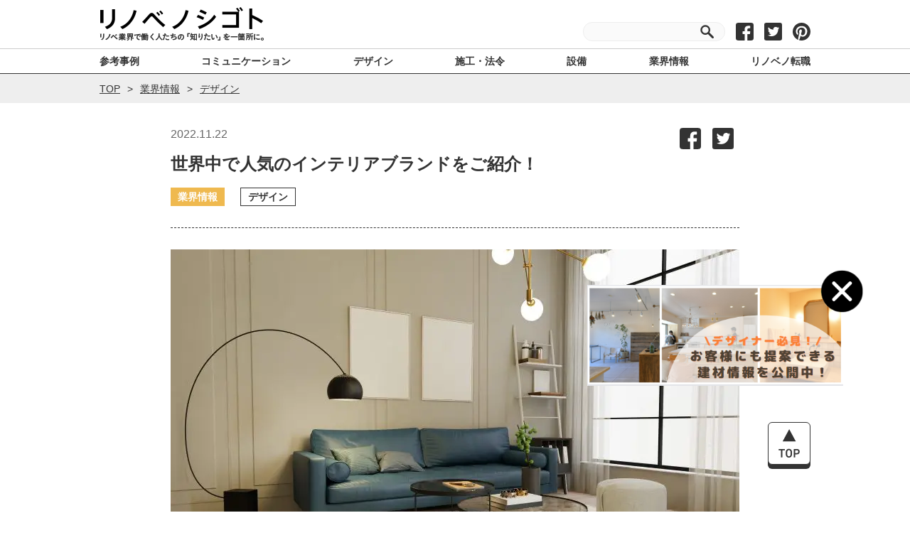

--- FILE ---
content_type: text/html; charset=UTF-8
request_url: https://renovenoshigoto.com/article/17825/
body_size: 24978
content:
<!DOCTYPE html>
<html lang="ja" prefix="og: http://ogp.me/ns#">
  <head>
    <!-- Google Tag Manager -->
    <script>(function(w,d,s,l,i){w[l]=w[l]||[];w[l].push({'gtm.start':
    new Date().getTime(),event:'gtm.js'});var f=d.getElementsByTagName(s)[0],
    j=d.createElement(s),dl=l!='dataLayer'?'&l='+l:'';j.async=true;j.src=
    'https://www.googletagmanager.com/gtm.js?id='+i+dl;f.parentNode.insertBefore(j,f);
    })(window,document,'script','dataLayer','GTM-MC2R8W7');</script>
    <!-- End Google Tag Manager -->
    <meta charset="utf-8">
    <meta http-equiv="x-ua-compatible" content="ie=edge">
    <meta name="viewport" content="width=device-width, initial-scale=1.0">
    <meta name="format-detection" content="telephone=no">
    <link rel="shortcut icon" href="https://renovenoshigoto.com/wp-content/themes/renoveru-work/resources/images/favicon.ico" type="image/vnd.microsoft.icon">
    <link rel="apple-touch-icon-precomposed" href="https://renovenoshigoto.com/wp-content/themes/renoveru-work/resources/images/webclip.png">
    <title>
      世界中で人気のインテリアブランドをご紹介！ - リノベノシゴト    </title>
    <meta property="og:title" content="世界中で人気のインテリアブランドをご紹介！ - リノベノシゴト" />
    <meta name="twitter:card" content="summary"></meta>
    <meta name="twitter:site" content="" />
          <meta property="og:type" content="websitearticle" />
        <meta property="og:description" content="世界中で人気のインテリアブランドをご紹介！" />
    <meta property="og:url" content="https://renovenoshigoto.com/article/17825/" />
    <meta property="og:site_name" content="リノベノシゴト" />
                        <meta property="og:image" content="https://renovenoshigoto.com/wp-content/uploads/2022/11/fc6927a4cd7fc6f068de9eb5d3ae4aff-4-614x412.jpg" />
              <meta name="description" content="世界中で人気のインテリアブランドをご紹介！">
    <meta name="robots" content="ALL">
    <meta name="p:domain_verify" content="4c5053143bc082720b4cc359d8e00e0f"/>
    <link rel="icon" href="https://renovenoshigoto.com/wp-content/themes/renoveru-work/resources/images/favicon.ico">
    <link rel="apple-touch-icon" sizes="180x180" href="https://renovenoshigoto.com/wp-content/themes/renoveru-work/resources/images/apple-touch-icon.png">
    <link rel="stylesheet" href="https://renovenoshigoto.com/wp-content/themes/renoveru-work/resources/css/style.min.css">
    <link rel="stylesheet" href="https://renovenoshigoto.com/wp-content/themes/renoveru-work/style.css">
    <script data-cfasync="false" data-no-defer="1">var ewww_webp_supported=!1;function check_webp_feature(A,e){var w;e=void 0!==e?e:function(){},ewww_webp_supported?e(ewww_webp_supported):((w=new Image).onload=function(){ewww_webp_supported=0<w.width&&0<w.height,e&&e(ewww_webp_supported)},w.onerror=function(){e&&e(!1)},w.src="data:image/webp;base64,"+{alpha:"UklGRkoAAABXRUJQVlA4WAoAAAAQAAAAAAAAAAAAQUxQSAwAAAARBxAR/Q9ERP8DAABWUDggGAAAABQBAJ0BKgEAAQAAAP4AAA3AAP7mtQAAAA=="}[A])}check_webp_feature("alpha");</script><script data-cfasync="false" data-no-defer="1">var Arrive=function(c,w){"use strict";if(c.MutationObserver&&"undefined"!=typeof HTMLElement){var r,a=0,u=(r=HTMLElement.prototype.matches||HTMLElement.prototype.webkitMatchesSelector||HTMLElement.prototype.mozMatchesSelector||HTMLElement.prototype.msMatchesSelector,{matchesSelector:function(e,t){return e instanceof HTMLElement&&r.call(e,t)},addMethod:function(e,t,r){var a=e[t];e[t]=function(){return r.length==arguments.length?r.apply(this,arguments):"function"==typeof a?a.apply(this,arguments):void 0}},callCallbacks:function(e,t){t&&t.options.onceOnly&&1==t.firedElems.length&&(e=[e[0]]);for(var r,a=0;r=e[a];a++)r&&r.callback&&r.callback.call(r.elem,r.elem);t&&t.options.onceOnly&&1==t.firedElems.length&&t.me.unbindEventWithSelectorAndCallback.call(t.target,t.selector,t.callback)},checkChildNodesRecursively:function(e,t,r,a){for(var i,n=0;i=e[n];n++)r(i,t,a)&&a.push({callback:t.callback,elem:i}),0<i.childNodes.length&&u.checkChildNodesRecursively(i.childNodes,t,r,a)},mergeArrays:function(e,t){var r,a={};for(r in e)e.hasOwnProperty(r)&&(a[r]=e[r]);for(r in t)t.hasOwnProperty(r)&&(a[r]=t[r]);return a},toElementsArray:function(e){return e=void 0!==e&&("number"!=typeof e.length||e===c)?[e]:e}}),e=(l.prototype.addEvent=function(e,t,r,a){a={target:e,selector:t,options:r,callback:a,firedElems:[]};return this._beforeAdding&&this._beforeAdding(a),this._eventsBucket.push(a),a},l.prototype.removeEvent=function(e){for(var t,r=this._eventsBucket.length-1;t=this._eventsBucket[r];r--)e(t)&&(this._beforeRemoving&&this._beforeRemoving(t),(t=this._eventsBucket.splice(r,1))&&t.length&&(t[0].callback=null))},l.prototype.beforeAdding=function(e){this._beforeAdding=e},l.prototype.beforeRemoving=function(e){this._beforeRemoving=e},l),t=function(i,n){var o=new e,l=this,s={fireOnAttributesModification:!1};return o.beforeAdding(function(t){var e=t.target;e!==c.document&&e!==c||(e=document.getElementsByTagName("html")[0]);var r=new MutationObserver(function(e){n.call(this,e,t)}),a=i(t.options);r.observe(e,a),t.observer=r,t.me=l}),o.beforeRemoving(function(e){e.observer.disconnect()}),this.bindEvent=function(e,t,r){t=u.mergeArrays(s,t);for(var a=u.toElementsArray(this),i=0;i<a.length;i++)o.addEvent(a[i],e,t,r)},this.unbindEvent=function(){var r=u.toElementsArray(this);o.removeEvent(function(e){for(var t=0;t<r.length;t++)if(this===w||e.target===r[t])return!0;return!1})},this.unbindEventWithSelectorOrCallback=function(r){var a=u.toElementsArray(this),i=r,e="function"==typeof r?function(e){for(var t=0;t<a.length;t++)if((this===w||e.target===a[t])&&e.callback===i)return!0;return!1}:function(e){for(var t=0;t<a.length;t++)if((this===w||e.target===a[t])&&e.selector===r)return!0;return!1};o.removeEvent(e)},this.unbindEventWithSelectorAndCallback=function(r,a){var i=u.toElementsArray(this);o.removeEvent(function(e){for(var t=0;t<i.length;t++)if((this===w||e.target===i[t])&&e.selector===r&&e.callback===a)return!0;return!1})},this},i=new function(){var s={fireOnAttributesModification:!1,onceOnly:!1,existing:!1};function n(e,t,r){return!(!u.matchesSelector(e,t.selector)||(e._id===w&&(e._id=a++),-1!=t.firedElems.indexOf(e._id)))&&(t.firedElems.push(e._id),!0)}var c=(i=new t(function(e){var t={attributes:!1,childList:!0,subtree:!0};return e.fireOnAttributesModification&&(t.attributes=!0),t},function(e,i){e.forEach(function(e){var t=e.addedNodes,r=e.target,a=[];null!==t&&0<t.length?u.checkChildNodesRecursively(t,i,n,a):"attributes"===e.type&&n(r,i)&&a.push({callback:i.callback,elem:r}),u.callCallbacks(a,i)})})).bindEvent;return i.bindEvent=function(e,t,r){t=void 0===r?(r=t,s):u.mergeArrays(s,t);var a=u.toElementsArray(this);if(t.existing){for(var i=[],n=0;n<a.length;n++)for(var o=a[n].querySelectorAll(e),l=0;l<o.length;l++)i.push({callback:r,elem:o[l]});if(t.onceOnly&&i.length)return r.call(i[0].elem,i[0].elem);setTimeout(u.callCallbacks,1,i)}c.call(this,e,t,r)},i},o=new function(){var a={};function i(e,t){return u.matchesSelector(e,t.selector)}var n=(o=new t(function(){return{childList:!0,subtree:!0}},function(e,r){e.forEach(function(e){var t=e.removedNodes,e=[];null!==t&&0<t.length&&u.checkChildNodesRecursively(t,r,i,e),u.callCallbacks(e,r)})})).bindEvent;return o.bindEvent=function(e,t,r){t=void 0===r?(r=t,a):u.mergeArrays(a,t),n.call(this,e,t,r)},o};d(HTMLElement.prototype),d(NodeList.prototype),d(HTMLCollection.prototype),d(HTMLDocument.prototype),d(Window.prototype);var n={};return s(i,n,"unbindAllArrive"),s(o,n,"unbindAllLeave"),n}function l(){this._eventsBucket=[],this._beforeAdding=null,this._beforeRemoving=null}function s(e,t,r){u.addMethod(t,r,e.unbindEvent),u.addMethod(t,r,e.unbindEventWithSelectorOrCallback),u.addMethod(t,r,e.unbindEventWithSelectorAndCallback)}function d(e){e.arrive=i.bindEvent,s(i,e,"unbindArrive"),e.leave=o.bindEvent,s(o,e,"unbindLeave")}}(window,void 0),ewww_webp_supported=!1;function check_webp_feature(e,t){var r;ewww_webp_supported?t(ewww_webp_supported):((r=new Image).onload=function(){ewww_webp_supported=0<r.width&&0<r.height,t(ewww_webp_supported)},r.onerror=function(){t(!1)},r.src="data:image/webp;base64,"+{alpha:"UklGRkoAAABXRUJQVlA4WAoAAAAQAAAAAAAAAAAAQUxQSAwAAAARBxAR/Q9ERP8DAABWUDggGAAAABQBAJ0BKgEAAQAAAP4AAA3AAP7mtQAAAA==",animation:"UklGRlIAAABXRUJQVlA4WAoAAAASAAAAAAAAAAAAQU5JTQYAAAD/////AABBTk1GJgAAAAAAAAAAAAAAAAAAAGQAAABWUDhMDQAAAC8AAAAQBxAREYiI/gcA"}[e])}function ewwwLoadImages(e){if(e){for(var t=document.querySelectorAll(".batch-image img, .image-wrapper a, .ngg-pro-masonry-item a, .ngg-galleria-offscreen-seo-wrapper a"),r=0,a=t.length;r<a;r++)ewwwAttr(t[r],"data-src",t[r].getAttribute("data-webp")),ewwwAttr(t[r],"data-thumbnail",t[r].getAttribute("data-webp-thumbnail"));for(var i=document.querySelectorAll(".rev_slider ul li"),r=0,a=i.length;r<a;r++){ewwwAttr(i[r],"data-thumb",i[r].getAttribute("data-webp-thumb"));for(var n=1;n<11;)ewwwAttr(i[r],"data-param"+n,i[r].getAttribute("data-webp-param"+n)),n++}for(r=0,a=(i=document.querySelectorAll(".rev_slider img")).length;r<a;r++)ewwwAttr(i[r],"data-lazyload",i[r].getAttribute("data-webp-lazyload"));for(var o=document.querySelectorAll("div.woocommerce-product-gallery__image"),r=0,a=o.length;r<a;r++)ewwwAttr(o[r],"data-thumb",o[r].getAttribute("data-webp-thumb"))}for(var l=document.querySelectorAll("video"),r=0,a=l.length;r<a;r++)ewwwAttr(l[r],"poster",e?l[r].getAttribute("data-poster-webp"):l[r].getAttribute("data-poster-image"));for(var s,c=document.querySelectorAll("img.ewww_webp_lazy_load"),r=0,a=c.length;r<a;r++)e&&(ewwwAttr(c[r],"data-lazy-srcset",c[r].getAttribute("data-lazy-srcset-webp")),ewwwAttr(c[r],"data-srcset",c[r].getAttribute("data-srcset-webp")),ewwwAttr(c[r],"data-lazy-src",c[r].getAttribute("data-lazy-src-webp")),ewwwAttr(c[r],"data-src",c[r].getAttribute("data-src-webp")),ewwwAttr(c[r],"data-orig-file",c[r].getAttribute("data-webp-orig-file")),ewwwAttr(c[r],"data-medium-file",c[r].getAttribute("data-webp-medium-file")),ewwwAttr(c[r],"data-large-file",c[r].getAttribute("data-webp-large-file")),null!=(s=c[r].getAttribute("srcset"))&&!1!==s&&s.includes("R0lGOD")&&ewwwAttr(c[r],"src",c[r].getAttribute("data-lazy-src-webp"))),c[r].className=c[r].className.replace(/\bewww_webp_lazy_load\b/,"");for(var w=document.querySelectorAll(".ewww_webp"),r=0,a=w.length;r<a;r++)e?(ewwwAttr(w[r],"srcset",w[r].getAttribute("data-srcset-webp")),ewwwAttr(w[r],"src",w[r].getAttribute("data-src-webp")),ewwwAttr(w[r],"data-orig-file",w[r].getAttribute("data-webp-orig-file")),ewwwAttr(w[r],"data-medium-file",w[r].getAttribute("data-webp-medium-file")),ewwwAttr(w[r],"data-large-file",w[r].getAttribute("data-webp-large-file")),ewwwAttr(w[r],"data-large_image",w[r].getAttribute("data-webp-large_image")),ewwwAttr(w[r],"data-src",w[r].getAttribute("data-webp-src"))):(ewwwAttr(w[r],"srcset",w[r].getAttribute("data-srcset-img")),ewwwAttr(w[r],"src",w[r].getAttribute("data-src-img"))),w[r].className=w[r].className.replace(/\bewww_webp\b/,"ewww_webp_loaded");window.jQuery&&jQuery.fn.isotope&&jQuery.fn.imagesLoaded&&(jQuery(".fusion-posts-container-infinite").imagesLoaded(function(){jQuery(".fusion-posts-container-infinite").hasClass("isotope")&&jQuery(".fusion-posts-container-infinite").isotope()}),jQuery(".fusion-portfolio:not(.fusion-recent-works) .fusion-portfolio-wrapper").imagesLoaded(function(){jQuery(".fusion-portfolio:not(.fusion-recent-works) .fusion-portfolio-wrapper").isotope()}))}function ewwwWebPInit(e){ewwwLoadImages(e),ewwwNggLoadGalleries(e),document.arrive(".ewww_webp",function(){ewwwLoadImages(e)}),document.arrive(".ewww_webp_lazy_load",function(){ewwwLoadImages(e)}),document.arrive("videos",function(){ewwwLoadImages(e)}),"loading"==document.readyState?document.addEventListener("DOMContentLoaded",ewwwJSONParserInit):("undefined"!=typeof galleries&&ewwwNggParseGalleries(e),ewwwWooParseVariations(e))}function ewwwAttr(e,t,r){null!=r&&!1!==r&&e.setAttribute(t,r)}function ewwwJSONParserInit(){"undefined"!=typeof galleries&&check_webp_feature("alpha",ewwwNggParseGalleries),check_webp_feature("alpha",ewwwWooParseVariations)}function ewwwWooParseVariations(e){if(e)for(var t=document.querySelectorAll("form.variations_form"),r=0,a=t.length;r<a;r++){var i=t[r].getAttribute("data-product_variations"),n=!1;try{for(var o in i=JSON.parse(i))void 0!==i[o]&&void 0!==i[o].image&&(void 0!==i[o].image.src_webp&&(i[o].image.src=i[o].image.src_webp,n=!0),void 0!==i[o].image.srcset_webp&&(i[o].image.srcset=i[o].image.srcset_webp,n=!0),void 0!==i[o].image.full_src_webp&&(i[o].image.full_src=i[o].image.full_src_webp,n=!0),void 0!==i[o].image.gallery_thumbnail_src_webp&&(i[o].image.gallery_thumbnail_src=i[o].image.gallery_thumbnail_src_webp,n=!0),void 0!==i[o].image.thumb_src_webp&&(i[o].image.thumb_src=i[o].image.thumb_src_webp,n=!0));n&&ewwwAttr(t[r],"data-product_variations",JSON.stringify(i))}catch(e){}}}function ewwwNggParseGalleries(e){if(e)for(var t in galleries){var r=galleries[t];galleries[t].images_list=ewwwNggParseImageList(r.images_list)}}function ewwwNggLoadGalleries(e){e&&document.addEventListener("ngg.galleria.themeadded",function(e,t){window.ngg_galleria._create_backup=window.ngg_galleria.create,window.ngg_galleria.create=function(e,t){var r=$(e).data("id");return galleries["gallery_"+r].images_list=ewwwNggParseImageList(galleries["gallery_"+r].images_list),window.ngg_galleria._create_backup(e,t)}})}function ewwwNggParseImageList(e){for(var t in e){var r=e[t];if(void 0!==r["image-webp"]&&(e[t].image=r["image-webp"],delete e[t]["image-webp"]),void 0!==r["thumb-webp"]&&(e[t].thumb=r["thumb-webp"],delete e[t]["thumb-webp"]),void 0!==r.full_image_webp&&(e[t].full_image=r.full_image_webp,delete e[t].full_image_webp),void 0!==r.srcsets)for(var a in r.srcsets)nggSrcset=r.srcsets[a],void 0!==r.srcsets[a+"-webp"]&&(e[t].srcsets[a]=r.srcsets[a+"-webp"],delete e[t].srcsets[a+"-webp"]);if(void 0!==r.full_srcsets)for(var i in r.full_srcsets)nggFSrcset=r.full_srcsets[i],void 0!==r.full_srcsets[i+"-webp"]&&(e[t].full_srcsets[i]=r.full_srcsets[i+"-webp"],delete e[t].full_srcsets[i+"-webp"])}return e}check_webp_feature("alpha",ewwwWebPInit);</script><meta name='robots' content='max-image-preview:large' />
<link rel='dns-prefetch' href='//use.fontawesome.com' />
<script type="text/javascript">
window._wpemojiSettings = {"baseUrl":"https:\/\/s.w.org\/images\/core\/emoji\/14.0.0\/72x72\/","ext":".png","svgUrl":"https:\/\/s.w.org\/images\/core\/emoji\/14.0.0\/svg\/","svgExt":".svg","source":{"concatemoji":"https:\/\/renovenoshigoto.com\/wp-includes\/js\/wp-emoji-release.min.js?ver=6.1.1"}};
/*! This file is auto-generated */
!function(e,a,t){var n,r,o,i=a.createElement("canvas"),p=i.getContext&&i.getContext("2d");function s(e,t){var a=String.fromCharCode,e=(p.clearRect(0,0,i.width,i.height),p.fillText(a.apply(this,e),0,0),i.toDataURL());return p.clearRect(0,0,i.width,i.height),p.fillText(a.apply(this,t),0,0),e===i.toDataURL()}function c(e){var t=a.createElement("script");t.src=e,t.defer=t.type="text/javascript",a.getElementsByTagName("head")[0].appendChild(t)}for(o=Array("flag","emoji"),t.supports={everything:!0,everythingExceptFlag:!0},r=0;r<o.length;r++)t.supports[o[r]]=function(e){if(p&&p.fillText)switch(p.textBaseline="top",p.font="600 32px Arial",e){case"flag":return s([127987,65039,8205,9895,65039],[127987,65039,8203,9895,65039])?!1:!s([55356,56826,55356,56819],[55356,56826,8203,55356,56819])&&!s([55356,57332,56128,56423,56128,56418,56128,56421,56128,56430,56128,56423,56128,56447],[55356,57332,8203,56128,56423,8203,56128,56418,8203,56128,56421,8203,56128,56430,8203,56128,56423,8203,56128,56447]);case"emoji":return!s([129777,127995,8205,129778,127999],[129777,127995,8203,129778,127999])}return!1}(o[r]),t.supports.everything=t.supports.everything&&t.supports[o[r]],"flag"!==o[r]&&(t.supports.everythingExceptFlag=t.supports.everythingExceptFlag&&t.supports[o[r]]);t.supports.everythingExceptFlag=t.supports.everythingExceptFlag&&!t.supports.flag,t.DOMReady=!1,t.readyCallback=function(){t.DOMReady=!0},t.supports.everything||(n=function(){t.readyCallback()},a.addEventListener?(a.addEventListener("DOMContentLoaded",n,!1),e.addEventListener("load",n,!1)):(e.attachEvent("onload",n),a.attachEvent("onreadystatechange",function(){"complete"===a.readyState&&t.readyCallback()})),(e=t.source||{}).concatemoji?c(e.concatemoji):e.wpemoji&&e.twemoji&&(c(e.twemoji),c(e.wpemoji)))}(window,document,window._wpemojiSettings);
</script>
<style type="text/css">
img.wp-smiley,
img.emoji {
	display: inline !important;
	border: none !important;
	box-shadow: none !important;
	height: 1em !important;
	width: 1em !important;
	margin: 0 0.07em !important;
	vertical-align: -0.1em !important;
	background: none !important;
	padding: 0 !important;
}
</style>
	<link rel='stylesheet' id='wp-block-library-css' href='https://renovenoshigoto.com/wp-includes/css/dist/block-library/style.min.css?ver=6.1.1' type='text/css' media='all' />
<link rel='stylesheet' id='classic-theme-styles-css' href='https://renovenoshigoto.com/wp-includes/css/classic-themes.min.css?ver=1' type='text/css' media='all' />
<style id='global-styles-inline-css' type='text/css'>
body{--wp--preset--color--black: #000000;--wp--preset--color--cyan-bluish-gray: #abb8c3;--wp--preset--color--white: #ffffff;--wp--preset--color--pale-pink: #f78da7;--wp--preset--color--vivid-red: #cf2e2e;--wp--preset--color--luminous-vivid-orange: #ff6900;--wp--preset--color--luminous-vivid-amber: #fcb900;--wp--preset--color--light-green-cyan: #7bdcb5;--wp--preset--color--vivid-green-cyan: #00d084;--wp--preset--color--pale-cyan-blue: #8ed1fc;--wp--preset--color--vivid-cyan-blue: #0693e3;--wp--preset--color--vivid-purple: #9b51e0;--wp--preset--gradient--vivid-cyan-blue-to-vivid-purple: linear-gradient(135deg,rgba(6,147,227,1) 0%,rgb(155,81,224) 100%);--wp--preset--gradient--light-green-cyan-to-vivid-green-cyan: linear-gradient(135deg,rgb(122,220,180) 0%,rgb(0,208,130) 100%);--wp--preset--gradient--luminous-vivid-amber-to-luminous-vivid-orange: linear-gradient(135deg,rgba(252,185,0,1) 0%,rgba(255,105,0,1) 100%);--wp--preset--gradient--luminous-vivid-orange-to-vivid-red: linear-gradient(135deg,rgba(255,105,0,1) 0%,rgb(207,46,46) 100%);--wp--preset--gradient--very-light-gray-to-cyan-bluish-gray: linear-gradient(135deg,rgb(238,238,238) 0%,rgb(169,184,195) 100%);--wp--preset--gradient--cool-to-warm-spectrum: linear-gradient(135deg,rgb(74,234,220) 0%,rgb(151,120,209) 20%,rgb(207,42,186) 40%,rgb(238,44,130) 60%,rgb(251,105,98) 80%,rgb(254,248,76) 100%);--wp--preset--gradient--blush-light-purple: linear-gradient(135deg,rgb(255,206,236) 0%,rgb(152,150,240) 100%);--wp--preset--gradient--blush-bordeaux: linear-gradient(135deg,rgb(254,205,165) 0%,rgb(254,45,45) 50%,rgb(107,0,62) 100%);--wp--preset--gradient--luminous-dusk: linear-gradient(135deg,rgb(255,203,112) 0%,rgb(199,81,192) 50%,rgb(65,88,208) 100%);--wp--preset--gradient--pale-ocean: linear-gradient(135deg,rgb(255,245,203) 0%,rgb(182,227,212) 50%,rgb(51,167,181) 100%);--wp--preset--gradient--electric-grass: linear-gradient(135deg,rgb(202,248,128) 0%,rgb(113,206,126) 100%);--wp--preset--gradient--midnight: linear-gradient(135deg,rgb(2,3,129) 0%,rgb(40,116,252) 100%);--wp--preset--duotone--dark-grayscale: url('#wp-duotone-dark-grayscale');--wp--preset--duotone--grayscale: url('#wp-duotone-grayscale');--wp--preset--duotone--purple-yellow: url('#wp-duotone-purple-yellow');--wp--preset--duotone--blue-red: url('#wp-duotone-blue-red');--wp--preset--duotone--midnight: url('#wp-duotone-midnight');--wp--preset--duotone--magenta-yellow: url('#wp-duotone-magenta-yellow');--wp--preset--duotone--purple-green: url('#wp-duotone-purple-green');--wp--preset--duotone--blue-orange: url('#wp-duotone-blue-orange');--wp--preset--font-size--small: 13px;--wp--preset--font-size--medium: 20px;--wp--preset--font-size--large: 36px;--wp--preset--font-size--x-large: 42px;--wp--preset--spacing--20: 0.44rem;--wp--preset--spacing--30: 0.67rem;--wp--preset--spacing--40: 1rem;--wp--preset--spacing--50: 1.5rem;--wp--preset--spacing--60: 2.25rem;--wp--preset--spacing--70: 3.38rem;--wp--preset--spacing--80: 5.06rem;}:where(.is-layout-flex){gap: 0.5em;}body .is-layout-flow > .alignleft{float: left;margin-inline-start: 0;margin-inline-end: 2em;}body .is-layout-flow > .alignright{float: right;margin-inline-start: 2em;margin-inline-end: 0;}body .is-layout-flow > .aligncenter{margin-left: auto !important;margin-right: auto !important;}body .is-layout-constrained > .alignleft{float: left;margin-inline-start: 0;margin-inline-end: 2em;}body .is-layout-constrained > .alignright{float: right;margin-inline-start: 2em;margin-inline-end: 0;}body .is-layout-constrained > .aligncenter{margin-left: auto !important;margin-right: auto !important;}body .is-layout-constrained > :where(:not(.alignleft):not(.alignright):not(.alignfull)){max-width: var(--wp--style--global--content-size);margin-left: auto !important;margin-right: auto !important;}body .is-layout-constrained > .alignwide{max-width: var(--wp--style--global--wide-size);}body .is-layout-flex{display: flex;}body .is-layout-flex{flex-wrap: wrap;align-items: center;}body .is-layout-flex > *{margin: 0;}:where(.wp-block-columns.is-layout-flex){gap: 2em;}.has-black-color{color: var(--wp--preset--color--black) !important;}.has-cyan-bluish-gray-color{color: var(--wp--preset--color--cyan-bluish-gray) !important;}.has-white-color{color: var(--wp--preset--color--white) !important;}.has-pale-pink-color{color: var(--wp--preset--color--pale-pink) !important;}.has-vivid-red-color{color: var(--wp--preset--color--vivid-red) !important;}.has-luminous-vivid-orange-color{color: var(--wp--preset--color--luminous-vivid-orange) !important;}.has-luminous-vivid-amber-color{color: var(--wp--preset--color--luminous-vivid-amber) !important;}.has-light-green-cyan-color{color: var(--wp--preset--color--light-green-cyan) !important;}.has-vivid-green-cyan-color{color: var(--wp--preset--color--vivid-green-cyan) !important;}.has-pale-cyan-blue-color{color: var(--wp--preset--color--pale-cyan-blue) !important;}.has-vivid-cyan-blue-color{color: var(--wp--preset--color--vivid-cyan-blue) !important;}.has-vivid-purple-color{color: var(--wp--preset--color--vivid-purple) !important;}.has-black-background-color{background-color: var(--wp--preset--color--black) !important;}.has-cyan-bluish-gray-background-color{background-color: var(--wp--preset--color--cyan-bluish-gray) !important;}.has-white-background-color{background-color: var(--wp--preset--color--white) !important;}.has-pale-pink-background-color{background-color: var(--wp--preset--color--pale-pink) !important;}.has-vivid-red-background-color{background-color: var(--wp--preset--color--vivid-red) !important;}.has-luminous-vivid-orange-background-color{background-color: var(--wp--preset--color--luminous-vivid-orange) !important;}.has-luminous-vivid-amber-background-color{background-color: var(--wp--preset--color--luminous-vivid-amber) !important;}.has-light-green-cyan-background-color{background-color: var(--wp--preset--color--light-green-cyan) !important;}.has-vivid-green-cyan-background-color{background-color: var(--wp--preset--color--vivid-green-cyan) !important;}.has-pale-cyan-blue-background-color{background-color: var(--wp--preset--color--pale-cyan-blue) !important;}.has-vivid-cyan-blue-background-color{background-color: var(--wp--preset--color--vivid-cyan-blue) !important;}.has-vivid-purple-background-color{background-color: var(--wp--preset--color--vivid-purple) !important;}.has-black-border-color{border-color: var(--wp--preset--color--black) !important;}.has-cyan-bluish-gray-border-color{border-color: var(--wp--preset--color--cyan-bluish-gray) !important;}.has-white-border-color{border-color: var(--wp--preset--color--white) !important;}.has-pale-pink-border-color{border-color: var(--wp--preset--color--pale-pink) !important;}.has-vivid-red-border-color{border-color: var(--wp--preset--color--vivid-red) !important;}.has-luminous-vivid-orange-border-color{border-color: var(--wp--preset--color--luminous-vivid-orange) !important;}.has-luminous-vivid-amber-border-color{border-color: var(--wp--preset--color--luminous-vivid-amber) !important;}.has-light-green-cyan-border-color{border-color: var(--wp--preset--color--light-green-cyan) !important;}.has-vivid-green-cyan-border-color{border-color: var(--wp--preset--color--vivid-green-cyan) !important;}.has-pale-cyan-blue-border-color{border-color: var(--wp--preset--color--pale-cyan-blue) !important;}.has-vivid-cyan-blue-border-color{border-color: var(--wp--preset--color--vivid-cyan-blue) !important;}.has-vivid-purple-border-color{border-color: var(--wp--preset--color--vivid-purple) !important;}.has-vivid-cyan-blue-to-vivid-purple-gradient-background{background: var(--wp--preset--gradient--vivid-cyan-blue-to-vivid-purple) !important;}.has-light-green-cyan-to-vivid-green-cyan-gradient-background{background: var(--wp--preset--gradient--light-green-cyan-to-vivid-green-cyan) !important;}.has-luminous-vivid-amber-to-luminous-vivid-orange-gradient-background{background: var(--wp--preset--gradient--luminous-vivid-amber-to-luminous-vivid-orange) !important;}.has-luminous-vivid-orange-to-vivid-red-gradient-background{background: var(--wp--preset--gradient--luminous-vivid-orange-to-vivid-red) !important;}.has-very-light-gray-to-cyan-bluish-gray-gradient-background{background: var(--wp--preset--gradient--very-light-gray-to-cyan-bluish-gray) !important;}.has-cool-to-warm-spectrum-gradient-background{background: var(--wp--preset--gradient--cool-to-warm-spectrum) !important;}.has-blush-light-purple-gradient-background{background: var(--wp--preset--gradient--blush-light-purple) !important;}.has-blush-bordeaux-gradient-background{background: var(--wp--preset--gradient--blush-bordeaux) !important;}.has-luminous-dusk-gradient-background{background: var(--wp--preset--gradient--luminous-dusk) !important;}.has-pale-ocean-gradient-background{background: var(--wp--preset--gradient--pale-ocean) !important;}.has-electric-grass-gradient-background{background: var(--wp--preset--gradient--electric-grass) !important;}.has-midnight-gradient-background{background: var(--wp--preset--gradient--midnight) !important;}.has-small-font-size{font-size: var(--wp--preset--font-size--small) !important;}.has-medium-font-size{font-size: var(--wp--preset--font-size--medium) !important;}.has-large-font-size{font-size: var(--wp--preset--font-size--large) !important;}.has-x-large-font-size{font-size: var(--wp--preset--font-size--x-large) !important;}
.wp-block-navigation a:where(:not(.wp-element-button)){color: inherit;}
:where(.wp-block-columns.is-layout-flex){gap: 2em;}
.wp-block-pullquote{font-size: 1.5em;line-height: 1.6;}
</style>
<link rel='stylesheet' id='swpm.common-css' href='https://renovenoshigoto.com/wp-content/plugins/simple-membership/css/swpm.common.css?ver=4.2.4' type='text/css' media='all' />
<link rel='stylesheet' id='wp-show-posts-css' href='https://renovenoshigoto.com/wp-content/plugins/wp-show-posts/css/wp-show-posts-min.css?ver=1.1.4' type='text/css' media='all' />
<link rel='stylesheet' id='ez-toc-css' href='https://renovenoshigoto.com/wp-content/plugins/easy-table-of-contents/assets/css/screen.min.css?ver=2.0.46' type='text/css' media='all' />
<style id='ez-toc-inline-css' type='text/css'>
div#ez-toc-container p.ez-toc-title {font-size: 120%;}div#ez-toc-container p.ez-toc-title {font-weight: 400;}div#ez-toc-container ul li {font-size: 95%;}div#ez-toc-container nav ul ul li ul li {font-size: %!important;}div#ez-toc-container {background: #eaeaea;border: 1px solid #fafafa;}div#ez-toc-container p.ez-toc-title {color: #333333;}div#ez-toc-container ul.ez-toc-list a {color: #333333;}div#ez-toc-container ul.ez-toc-list a:hover {color: #333333;}div#ez-toc-container ul.ez-toc-list a:visited {color: #333333;}
</style>
<link rel='stylesheet' id='tablepress-default-css' href='https://renovenoshigoto.com/wp-content/tablepress-combined.min.css?ver=4' type='text/css' media='all' />
<link rel='stylesheet' id='tablepress-responsive-tables-css' href='https://renovenoshigoto.com/wp-content/plugins/tablepress-responsive-tables/css/tablepress-responsive.min.css?ver=1.8' type='text/css' media='all' />
<link rel='stylesheet' id='font-awesome-official-css' href='https://use.fontawesome.com/releases/v6.2.0/css/all.css' type='text/css' media='all' integrity="sha384-SOnAn/m2fVJCwnbEYgD4xzrPtvsXdElhOVvR8ND1YjB5nhGNwwf7nBQlhfAwHAZC" crossorigin="anonymous" />
<link rel='stylesheet' id='font-awesome-official-v4shim-css' href='https://use.fontawesome.com/releases/v6.2.0/css/v4-shims.css' type='text/css' media='all' integrity="sha384-MAgG0MNwzSXBbmOw4KK9yjMrRaUNSCk3WoZPkzVC1rmhXzerY4gqk/BLNYtdOFCO" crossorigin="anonymous" />
<!--n2css--><link rel="https://api.w.org/" href="https://renovenoshigoto.com/wp-json/" /><link rel="alternate" type="application/json" href="https://renovenoshigoto.com/wp-json/wp/v2/posts/17825" /><link rel="canonical" href="https://renovenoshigoto.com/article/17825/" />
<link rel="alternate" type="application/json+oembed" href="https://renovenoshigoto.com/wp-json/oembed/1.0/embed?url=https%3A%2F%2Frenovenoshigoto.com%2Farticle%2F17825%2F" />
<link rel="alternate" type="text/xml+oembed" href="https://renovenoshigoto.com/wp-json/oembed/1.0/embed?url=https%3A%2F%2Frenovenoshigoto.com%2Farticle%2F17825%2F&#038;format=xml" />
<link rel="canonical" href="https://renovenoshigoto.com/article/17825/"><noscript><style>.lazyload[data-src]{display:none !important;}</style></noscript><style>.lazyload{background-image:none !important;}.lazyload:before{background-image:none !important;}</style>		<style type="text/css" id="wp-custom-css">
			.m_article-list li .thumb img {
    width: 100%;
	height:auto;
}
@media screen and (max-width: 767px){
.pg-top-slider-list-text-wrap p {
    font-size: 18px;
    margin-bottom: 20px;
	}}
.shadow_img {
    box-shadow: 3px 3px 15px -5px #000;
}

.l_contents .fa-download {
	margin-bottom: 8px;
	margin-left: 8px;
}

/* ラインバナー */
.line-banner-container {
  position: fixed;
	width: 360px;
  bottom: 24%;
  right: 5%;
  padding: 4px 6px 4px 6px;
	background-color: transparent;
  box-shadow: none;
  transition: 0.3s;
	cursor: pointer;
	z-index: 9999;
}
.line-banner-container:hover {
  box-shadow: none;
  transform: translateY(-4px);
}
.popup-line-banner-contents {
	position: relative;
  display: flex;
  flex-direction: column;
  justify-content: center;
  align-items: center;
	right: 30px;
}
.popup-line-banner {
  position: relative;
}
.popup-line-banner .close-btn {
  position: absolute;
  right: 0px;
  top: -32px;
	font-size: 24px;
  font-weight: bold;
  cursor: pointer;
}
.popup-line-close-btn {
	width: 60px;
	position: absolute;
	top: -22px;
	right: -28px;
	border: none;
	background-color: transparent;
	cursor: pointer;
}
.popup-line-close-btn img { 
	width: 60px;
	height:auto;
}

.line-banner-container a img {
	width: 360px;
	height:auto;
}
@media only screen and (max-width: 767px){
	.line-banner-container {
		bottom: 14%;
		right: 0;
	}
	.popup-line-banner-contents {
		right: 15px;
	}
	
	.popup-line-close-btn {
		right: -14px;
	}
	.popup-line-close-btn img { 
		width: 50px;
	height:auto;
	}

	.line-banner-container a img {
		width: 320px;
	height:auto;
	}
}

/* サポート支援バナー */
.support-banner-container {
    position: fixed;
    width: 100%;
    height: 100%;
    inset: 0px;
    overflow: hidden auto;
    pointer-events: auto;
	   z-index: 99999!important;
}
.popup-support-wrapper　{
			position: relative;
    display: flex;
    -webkit-box-align: center;
    align-items: center;
			justify-content: center;
    margin: 24px auto;
    min-height: calc(100% - 48px);
    background: transparent;
}
.popup-support-banner-contents {
	   position: fixed;
    inset: 0px;
    background: rgba(0, 0, 0, 0.3);
    opacity: 1;
    display: block;
    margin-right: 0px;
}
.popup-support-banner-img {
		 position: absolute;
    top: 50%;
    left: 50%;
    transform: translate(-50%, -50%);
    -webkit-transform: translate(-50%, -50%);
    -ms-transform: translate(-50%, -50%);
}
.popup-support-close-btn {
	position:absolute;
	top: 4px;
	right: -20px;
	width: 100px;
	background-color: transparent!important;
	border: none;
}
.popup-support-close-btn img {
	width: 50px;
	height: 50px;
	border: none;
}
@media only screen and (max-width: 767px) {
	.popup-support-banner-img a img{
		 width: 100%;
		height: 100%;
	}
	.popup-support-banner-img {
		 width: 80%;
	}
	.popup-support-close-btn {
		 top: 3px;
   	right: -30px;
	}
	.popup-support-close-btn img {
		width: 30px;
		height: 30px;
	}
}		</style>
		  <script src="https://ajax.googleapis.com/ajax/libs/jquery/3.3.1/jquery.min.js"></script>
  </head>
      <body class="low" id="pageTop">
<script data-cfasync="false" data-no-defer="1">if(typeof ewww_webp_supported==="undefined"){var ewww_webp_supported=!1}if(ewww_webp_supported){document.body.classList.add("webp-support")}</script>
      <!-- Google Tag Manager (noscript) -->
    <noscript><iframe src="https://www.googletagmanager.com/ns.html?id=GTM-MC2R8W7"
    height="0" width="0" style="display:none;visibility:hidden"></iframe></noscript>
    <!-- End Google Tag Manager (noscript) -->

    <!--　追加ここから　最上段にバナー表示（ページ別）　-->
        <!--　追加ここまで　-->

    <header class="l_contents">
      <div class="m_header-top">
        <div class="l_contentsInner01">
          <div class="m_header-logo">
                          <a href="https://renovenoshigoto.com">
                <img src="[data-uri]"  alt="リノベノシゴト リノベ業界で働く人たちの「知りたい」を一箇所に。" data-src="https://renovenoshigoto.com/wp-content/themes/renoveru-work/resources/images/common/logo_header.png" decoding="async" data-srcset="https://renovenoshigoto.com/wp-content/themes/renoveru-work/resources/images/common/logo_header.png 1x, https://renovenoshigoto.com/wp-content/themes/renoveru-work/resources/images/common/logo_header@2x.png 2x" class="lazyload ewww_webp_lazy_load" width="231" height="48" data-src-webp="https://renovenoshigoto.com/wp-content/themes/renoveru-work/resources/images/common/logo_header.png.webp" data-srcset-webp="https://renovenoshigoto.com/wp-content/themes/renoveru-work/resources/images/common/logo_header.png.webp 1x, https://renovenoshigoto.com/wp-content/themes/renoveru-work/resources/images/common/logo_header@2x.png.webp 2x"><noscript><img src="https://renovenoshigoto.com/wp-content/themes/renoveru-work/resources/images/common/logo_header.png" srcset="https://renovenoshigoto.com/wp-content/themes/renoveru-work/resources/images/common/logo_header.png 1x, https://renovenoshigoto.com/wp-content/themes/renoveru-work/resources/images/common/logo_header@2x.png 2x" alt="リノベノシゴト リノベ業界で働く人たちの「知りたい」を一箇所に。" data-eio="l"></noscript>
              </a>
                      </div>
          <div class="m_header-top-content">
            <div class="m_header-search">
              <form id="search" method="get" action="https://renovenoshigoto.com/">
                <div class="m_form-search-block">
                  <input type="text" value="" name="s">
                  <input type="submit" value="">
                </div>
              </form>
            </div>
            <div class="m_header-sns">
              <ul>
                <li class="facebook"><a href="https://www.facebook.com/renovenoshigoto" target="_blank"><img src="[data-uri]" alt="facebook" data-src="https://renovenoshigoto.com/wp-content/themes/renoveru-work/resources/images/common/icon_facebook_dark.svg" decoding="async" class="lazyload"><noscript><img src="https://renovenoshigoto.com/wp-content/themes/renoveru-work/resources/images/common/icon_facebook_dark.svg" alt="facebook" data-eio="l"></noscript></a></li>
                <li class="twitter"><a href="https://twitter.com/renovenoshigoto" target="_blank"><img src="[data-uri]" alt="twitter" data-src="https://renovenoshigoto.com/wp-content/themes/renoveru-work/resources/images/common/icon_twitter_dark.svg" decoding="async" class="lazyload"><noscript><img src="https://renovenoshigoto.com/wp-content/themes/renoveru-work/resources/images/common/icon_twitter_dark.svg" alt="twitter" data-eio="l"></noscript></a></li>
                <li class="instagram"><a href="https://www.pinterest.jp/renoveno_shigoto/?invite_code=1cabc5d1ca854b85b1489befac1a8e1f&sender=929641685489620737" target="_blank"><img src="[data-uri]" alt="pinterest" data-src="https://renovenoshigoto.com/wp-content/themes/renoveru-work/resources/images/common/icon_pinterest.svg" decoding="async" class="lazyload"><noscript><img src="https://renovenoshigoto.com/wp-content/themes/renoveru-work/resources/images/common/icon_pinterest.svg" alt="pinterest" data-eio="l"></noscript></a></li>
              </ul>
            </div>
          </div>
          <div class="m_header-spIcons">
            <div class="m_header-spSearchBtn"><span>&nbsp;</span></div>
            <div class="m_header-spMenuBtn"><span>&nbsp;</span></div>
          </div>
        </div>
      </div>
      <div class="m_header-menu">
        <div class="l_contentsInner01">
          <ul>
            <li class="mainCat"><a href="https://renovenoshigoto.com/pinterest/"><span>参考事例</span></a><div class="subCat"><ul><li><a href="https://renovenoshigoto.com/pinterest/kitchen/">キッチン</a><li><a href="https://renovenoshigoto.com/pinterest/shoes/">シューズクローク</a><li><a href="https://renovenoshigoto.com/pinterest/bedroom/">照明</a><li><a href="https://renovenoshigoto.com/pinterest/bathroom/">モルタル</a><li><a href="https://renovenoshigoto.com/pinterest/toilet/">トイレ</a><li><a href="https://renovenoshigoto.com/pinterest/washbasin/">洗面</a><li><a href="https://renovenoshigoto.com/pinterest/door/">建具</a><li><a href="https://renovenoshigoto.com/pinterest/living/">インテリア</a></ul></div></li><li class="mainCat"><a href="https://renovenoshigoto.com/communication/"><span>コミュニケーション</span></a><div class="subCat"><ul><li><a href="https://renovenoshigoto.com/communication/actual/">現場</a><li><a href="https://renovenoshigoto.com/communication/layout/">設計</a><li><a href="https://renovenoshigoto.com/communication/correspondence/">トラブル対応</a></ul></div></li><li class="mainCat"><a href="https://renovenoshigoto.com/skill/"><span>デザイン</span></a><div class="subCat"><ul><li><a href="https://renovenoshigoto.com/skill/material/">素材</a><li><a href="https://renovenoshigoto.com/skill/check/">作図</a><li><a href="https://renovenoshigoto.com/skill/trouble/">デザインのハジメ方</a><li><a href="https://renovenoshigoto.com/skill/plan/">デザイン事例</a><li><a href="https://renovenoshigoto.com/skill/fit/">収まり</a></ul></div></li><li class="mainCat"><a href="https://renovenoshigoto.com/interview/"><span>施工・法令</span></a><div class="subCat"><ul><li><a href="https://renovenoshigoto.com/interview/tool/">現場管理</a><li><a href="https://renovenoshigoto.com/interview/workstyle/">工程管理</a><li><a href="https://renovenoshigoto.com/interview/industry/">法令</a></ul></div></li><li class="mainCat"><a href="https://renovenoshigoto.com/knowledge/"><span>設備</span></a><div class="subCat"><ul><li><a href="https://renovenoshigoto.com/knowledge/equipment/">電気設備</a><li><a href="https://renovenoshigoto.com/knowledge/maker/">給排水衛生設備</a><li><a href="https://renovenoshigoto.com/knowledge/law/">住宅設備</a></ul></div></li><li class="mainCat"><a href="https://renovenoshigoto.com/news/"><span>業界情報</span></a><div class="subCat"><ul><li><a href="https://renovenoshigoto.com/news/newproduct/">新商品発表</a><li><a href="https://renovenoshigoto.com/news/spot/">話題スポットまとめ</a><li><a href="https://renovenoshigoto.com/news/all/">業界ニュース一覧</a><li><a href="https://renovenoshigoto.com/news/events/">イベント情報</a></ul></div></li><li class="mainCat"><a href="https://renovenoshigoto.com/jobchange/"><span>リノベノ転職</span></a><div class="subCat"><ul><li><a href="https://renovenoshigoto.com/jobchange/jobchange_interview/">転職インタビュー</a><li><a href="https://renovenoshigoto.com/jobchange/kyuujin/">求人情報</a><li><a href="https://renovenoshigoto.com/jobchange/jobchange_knowledge/">転職知識</a><li><a href="https://renovenoshigoto.com/jobchange/student/">建築学生向け</a></ul></div></li>          </ul>
        </div>
      </div>
      <div class="m_header-spToggleSearch">
        <div class="toggleMenuInner">
          <div class="m_header-menu-search">
            <form id="search" method="get" action="https://renovenoshigoto.com/">
              <div class="m_form-search-block">
                <input type="text" value="" name="s">
                <input type="submit" value="">
              </div>
            </form>
          </div>
          <div class="m_header-keyword-category">
            よく検索されるワード
          </div>
          <ul class="m_header-keywords">
            <li>
              <a href="/?s=ブレーカー 見方">ブレーカー 見方</a>
            </li>
            <li>
              <a href="/?s=名建築で昼食を ロケ地">名建築で昼食を ロケ地</a>
            </li>
            <li>
              <a href="/?s=ガス乾燥機 マンション">ガス乾燥機 マンション</a>
            </li>
            <li>
              <a href="/?s=先行配管 エアコン">先行配管 エアコン</a>
            </li>
            <li>
              <a href="/?s=マンション スプリンクラー">マンション スプリンクラー</a>
            </li>
            <li>
              <a href="/?s=素材 解説">素材 解説</a>
            </li>
            <li>
              <a href="/?s=失敗談">失敗談</a>
            </li>
          </ul>
          <div class="m_header-keyword-category">
            よく閲覧される用語
          </div>
          <ul class="m_header-keywords">
            <li>
              <a href="/?s=ハツリ">ハツリ</a>
            </li>
            <li>
              <a href="/?s=専有部">専有部</a>
            </li>
            <li>
              <a href="/?s=遮音等級">遮音等級</a>
            </li>
            <li>
              <a href="/?s=かさぎ">かさぎ</a>
            </li>
            <li>
              <a href="/?s=壁芯">壁芯</a>
            </li>
          </ul>
        </div>
      </div>
      <div class="m_header-spToggleMenu">
        <div class="toggleMenuInner">
          <ul>
                                        <li><a href="https://renovenoshigoto.com/pinterest/">参考事例</a></li>
                                        <li><a href="https://renovenoshigoto.com/communication/">コミュニケーション</a></li>
                                        <li><a href="https://renovenoshigoto.com/skill/">デザイン</a></li>
                                        <li><a href="https://renovenoshigoto.com/interview/">施工・法令</a></li>
                                        <li><a href="https://renovenoshigoto.com/knowledge/">設備</a></li>
                                        <li><a href="https://renovenoshigoto.com/news/">業界情報</a></li>
                                        <li><a href="https://renovenoshigoto.com/jobchange/">リノベノ転職</a></li>
                      </ul>
          <div class="m_header-spSns">
            <p>リノベ業界の新着情報配信中</p>
            <ul>
              <li class="facebook"><a href="https://www.facebook.com/renovenoshigoto" target="_blank"><img src="[data-uri]" alt="facebook" data-src="https://renovenoshigoto.com/wp-content/themes/renoveru-work/resources/images/common/icon_facebook_dark.svg" decoding="async" class="lazyload"><noscript><img src="https://renovenoshigoto.com/wp-content/themes/renoveru-work/resources/images/common/icon_facebook_dark.svg" alt="facebook" data-eio="l"></noscript></a></li>
              <li class="twitter"><a href="https://twitter.com/renovenoshigoto" target="_blank"><img src="[data-uri]" alt="twitter" data-src="https://renovenoshigoto.com/wp-content/themes/renoveru-work/resources/images/common/icon_twitter_dark.svg" decoding="async" class="lazyload"><noscript><img src="https://renovenoshigoto.com/wp-content/themes/renoveru-work/resources/images/common/icon_twitter_dark.svg" alt="twitter" data-eio="l"></noscript></a></li>
              <li class="instagram"><a href="https://www.pinterest.jp/renoveno_shigoto/?invite_code=1cabc5d1ca854b85b1489befac1a8e1f&sender=929641685489620737" target="_blank"><img src="[data-uri]" alt="pinterest" data-src="https://renovenoshigoto.com/wp-content/themes/renoveru-work/resources/images/common/icon_pinterest.svg" decoding="async" class="lazyload"><noscript><img src="https://renovenoshigoto.com/wp-content/themes/renoveru-work/resources/images/common/icon_pinterest.svg" alt="pinterest" data-eio="l"></noscript></a></li>
            </ul>
          </div>
          <div class="m_btn01"><a href="/form/">お問い合わせ</a></div>

        </div><!-- /.toggleMenuInner -->
        <div class="m_header-spMenuClose"><span>閉じる</span></div>
      </div>
    </header>
<div class="l_contents breadcrumb">
  <div class="m_breadCrumb">
    <ol id="breadcrumb"><li><a href="https://renovenoshigoto.com">TOP</a></li><li><a href="/news">業界情報</a></li><li><a href="/news/skill">デザイン</a></li></ol>  </div>
</div>
<main>
  <div class="l_contents">
    <div class="l_contentsInner02">
              <div class="m_headline04">
          <ul class="m_sns-share">
            <li><a href="http://www.facebook.com/share.php?u=https://renovenoshigoto.com/article/17825/" rel="nofollow" target="_blank"><img src="[data-uri]" alt="facebook" data-src="https://renovenoshigoto.com/wp-content/themes/renoveru-work/resources/images/common/icon_facebook_dark.svg" decoding="async" class="lazyload"><noscript><img src="https://renovenoshigoto.com/wp-content/themes/renoveru-work/resources/images/common/icon_facebook_dark.svg" alt="facebook" data-eio="l"></noscript></a></li>
            <li><a href="https://twitter.com/share?url=https://renovenoshigoto.com/article/17825/&amp;text=%E4%B8%96%E7%95%8C%E4%B8%AD%E3%81%A7%E4%BA%BA%E6%B0%97%E3%81%AE%E3%82%A4%E3%83%B3%E3%83%86%E3%83%AA%E3%82%A2%E3%83%96%E3%83%A9%E3%83%B3%E3%83%89%E3%82%92%E3%81%94%E7%B4%B9%E4%BB%8B%EF%BC%81" target="_blank" rel="nofollow" ><img src="[data-uri]" alt="twitter" data-src="https://renovenoshigoto.com/wp-content/themes/renoveru-work/resources/images/common/icon_twitter_dark.svg" decoding="async" class="lazyload"><noscript><img src="https://renovenoshigoto.com/wp-content/themes/renoveru-work/resources/images/common/icon_twitter_dark.svg" alt="twitter" data-eio="l"></noscript></a></li>
          </ul>
          <span>2022.11.22</span>
          <h1>世界中で人気のインテリアブランドをご紹介！</h1>
                    <div class="articleMeta">
            <a class="category m_catColor news" href="/news">業界情報</a>
            <a class="subCat" href="/news/skill">デザイン</a>
          </div>
        </div>
        <div class="wisywig">
          <div class="mv">
                                                  <div class="thumb"><img src="[data-uri]" alt="世界中で人気のインテリアブランドをご紹介！" data-src="https://renovenoshigoto.com/wp-content/uploads/2022/11/fc6927a4cd7fc6f068de9eb5d3ae4aff-4-800x540.jpg" decoding="async" class="lazyload ewww_webp_lazy_load" width="800" height="540" data-src-webp="https://renovenoshigoto.com/wp-content/uploads/2022/11/fc6927a4cd7fc6f068de9eb5d3ae4aff-4-800x540.jpg.webp"><noscript><img src="https://renovenoshigoto.com/wp-content/uploads/2022/11/fc6927a4cd7fc6f068de9eb5d3ae4aff-4-800x540.jpg" alt="世界中で人気のインテリアブランドをご紹介！" data-eio="l"></noscript></div>
                      </div><!-- /.mv -->
          <ul>
<li><strong>名作家具と言ったらまずは北欧家具から。</strong></li>
<li><strong>日本にも職人の技術が光る家具は沢山ある！</strong></li>
<li><strong>海外で人気の家具ブランドは北欧だけじゃない！</strong></li>
</ul>
<hr />
<p>みなさん、こんにちは！<br />
暮らしの中で必要な<strong><span style="border-bottom: solid 4px yellow;">「家具」</span></strong>。せっかく素敵な空間を作っても家具がマッチしていなければ、チグハグな空間になってしまいます。また、素敵な家具を置いても機能性があまり良くなければ、居心地がよくありません。</p>
<p>そこで今回は<strong><span style="border-bottom: solid 4px yellow;">「世界中で人気のインテリアブランド」</span></strong>をご紹介していきます。<strong>長く愛されているものかつ機能性も兼ね備えている</strong>ものを選定しました。<br />
知っているブランドばかりの人もいるかもしれませんが、家具について苦手な人はまずは今回紹介するブランドを抑えて、そこから色々と派生させていきましょう。</p>
<p>&nbsp;</p>
<div id="ez-toc-container" class="ez-toc-v2_0_46 counter-hierarchy ez-toc-counter ez-toc-container-direction">
<div class="ez-toc-title-container">
<p class="ez-toc-title">目次</p>
<span class="ez-toc-title-toggle"></span></div>
<nav><ul class='ez-toc-list ez-toc-list-level-1 ' ><li class='ez-toc-page-1 ez-toc-heading-level-3'><a class="ez-toc-link ez-toc-heading-1" href="#%e5%9c%a7%e5%80%92%e7%9a%84%e4%ba%ba%e6%b0%97%e3%81%ae%e5%8c%97%e6%ac%a7%e5%ae%b6%e5%85%b7%e3%83%96%e3%83%a9%e3%83%b3%e3%83%893%e9%81%b8%ef%bc%81" title="圧倒的人気の北欧家具ブランド3選！">圧倒的人気の北欧家具ブランド3選！</a></li><li class='ez-toc-page-1 ez-toc-heading-level-3'><a class="ez-toc-link ez-toc-heading-2" href="#%e5%9b%bd%e5%86%85%e3%81%ae%e4%ba%ba%e6%b0%97%e5%ae%b6%e5%85%b7%e3%83%96%e3%83%a9%e3%83%b3%e3%83%893%e9%81%b8%ef%bc%81" title="国内の人気家具ブランド3選！">国内の人気家具ブランド3選！</a></li><li class='ez-toc-page-1 ez-toc-heading-level-3'><a class="ez-toc-link ez-toc-heading-3" href="#%e3%81%9d%e3%81%ae%e4%bb%96%e6%b5%b7%e5%a4%96%e3%81%ae%e6%9c%89%e5%90%8d%e3%81%aa%e5%ae%b6%e5%85%b7%e4%bc%9a%e7%a4%be2%e9%81%b8" title="その他海外の有名な家具会社2選">その他海外の有名な家具会社2選</a></li></ul></nav></div>
<h3><span class="ez-toc-section" id="%e5%9c%a7%e5%80%92%e7%9a%84%e4%ba%ba%e6%b0%97%e3%81%ae%e5%8c%97%e6%ac%a7%e5%ae%b6%e5%85%b7%e3%83%96%e3%83%a9%e3%83%b3%e3%83%893%e9%81%b8%ef%bc%81"></span>圧倒的人気の北欧家具ブランド3選！<span class="ez-toc-section-end"></span></h3>
<p>北欧には有名な家具会社や歴史に名を残す名作家具が数多く存在し、全て紹介し切れないのが残念ですが、<strong>その中でもここは抑えておくべき家具会社を3社ご紹介します。</strong>それぞれ微妙にテイストが違うので、どのような商品があるのかじっくり見てみてください。</p>
<p><strong><span style="border-bottom: solid 4px yellow;">『Carl Hansen＆Søn（カールハンセン＆サン）』</span></strong></p>
<p><img decoding="async" class="aligncenter wp-image-17837 lazyload ewww_webp_lazy_load" src="[data-uri]" alt="" width="800" height="1203"   data-src="https://renovenoshigoto.com/wp-content/uploads/2022/11/d9a68610e5d6bfb97f0c8e56898db6b9-2.jpeg" data-srcset="https://renovenoshigoto.com/wp-content/uploads/2022/11/d9a68610e5d6bfb97f0c8e56898db6b9-2.jpeg 798w, https://renovenoshigoto.com/wp-content/uploads/2022/11/d9a68610e5d6bfb97f0c8e56898db6b9-2-200x300.jpeg 200w, https://renovenoshigoto.com/wp-content/uploads/2022/11/d9a68610e5d6bfb97f0c8e56898db6b9-2-681x1024.jpeg 681w, https://renovenoshigoto.com/wp-content/uploads/2022/11/d9a68610e5d6bfb97f0c8e56898db6b9-2-768x1155.jpeg 768w" data-sizes="auto" data-src-webp="https://renovenoshigoto.com/wp-content/uploads/2022/11/d9a68610e5d6bfb97f0c8e56898db6b9-2.jpeg.webp" data-srcset-webp="https://renovenoshigoto.com/wp-content/uploads/2022/11/d9a68610e5d6bfb97f0c8e56898db6b9-2.jpeg.webp 798w, https://renovenoshigoto.com/wp-content/uploads/2022/11/d9a68610e5d6bfb97f0c8e56898db6b9-2-200x300.jpeg.webp 200w, https://renovenoshigoto.com/wp-content/uploads/2022/11/d9a68610e5d6bfb97f0c8e56898db6b9-2-681x1024.jpeg.webp 681w, https://renovenoshigoto.com/wp-content/uploads/2022/11/d9a68610e5d6bfb97f0c8e56898db6b9-2-768x1155.jpeg.webp 768w" /><noscript><img decoding="async" class="aligncenter wp-image-17837" src="https://renovenoshigoto.com/wp-content/uploads/2022/11/d9a68610e5d6bfb97f0c8e56898db6b9-2.jpeg" alt="" width="800" height="1203" srcset="https://renovenoshigoto.com/wp-content/uploads/2022/11/d9a68610e5d6bfb97f0c8e56898db6b9-2.jpeg 798w, https://renovenoshigoto.com/wp-content/uploads/2022/11/d9a68610e5d6bfb97f0c8e56898db6b9-2-200x300.jpeg 200w, https://renovenoshigoto.com/wp-content/uploads/2022/11/d9a68610e5d6bfb97f0c8e56898db6b9-2-681x1024.jpeg 681w, https://renovenoshigoto.com/wp-content/uploads/2022/11/d9a68610e5d6bfb97f0c8e56898db6b9-2-768x1155.jpeg 768w" sizes="(max-width: 800px) 100vw, 800px" data-eio="l" /></noscript></p>
<p style="text-align: right;">引用：<a href="https://www.carlhansen.com/ja-jp" target="_blank" rel="noopener">カールハンセン＆サン HP</a></p>
<p>知らない人はいないのではないかと思うくらい有名なこちら、<span style="border-bottom: solid 4px yellow;">数多くの北欧名作家具を世に送り出してきているデンマークの家具会社です。</span><br />
<strong><span style="border-bottom: solid 4px yellow;">ハンスJ.ウェグナー</span></strong>をはじめ、<strong><span style="border-bottom: solid 4px yellow;">アルネ・ヤコブセン</span></strong>など有名北欧家具デザイナーの作品を取り扱っています。<br />
最近では昔ながらの伝統も大切にしつつ、現代のデザイナーともコラボレーションを行っています。</p>
<p>中でも有名なのは<strong><span style="border-bottom: solid 4px yellow;">ハンスJ.ウェグナーの「Yチェア」</span></strong>。今もなお世界中で愛されています。いつか絶対欲しいと思っている人も多いのでは。<br />
人気の秘密はデザインの美しさと座り心地の良さ。<br />
色も何種類かあり、北欧テイストだけではなくミッドセンチュリーやアーバンライクなテイストにも合う椅子です。<br />
<img decoding="async" class="aligncenter wp-image-17828 lazyload ewww_webp_lazy_load" src="[data-uri]" alt="" width="800" height="1061"   data-src="https://renovenoshigoto.com/wp-content/uploads/2022/11/c1574b0fa5c140cc4d08672d69dac08b-2.png" data-srcset="https://renovenoshigoto.com/wp-content/uploads/2022/11/c1574b0fa5c140cc4d08672d69dac08b-2.png 603w, https://renovenoshigoto.com/wp-content/uploads/2022/11/c1574b0fa5c140cc4d08672d69dac08b-2-226x300.png 226w" data-sizes="auto" data-src-webp="https://renovenoshigoto.com/wp-content/uploads/2022/11/c1574b0fa5c140cc4d08672d69dac08b-2.png.webp" data-srcset-webp="https://renovenoshigoto.com/wp-content/uploads/2022/11/c1574b0fa5c140cc4d08672d69dac08b-2.png.webp 603w, https://renovenoshigoto.com/wp-content/uploads/2022/11/c1574b0fa5c140cc4d08672d69dac08b-2-226x300.png.webp 226w" /><noscript><img decoding="async" class="aligncenter wp-image-17828" src="https://renovenoshigoto.com/wp-content/uploads/2022/11/c1574b0fa5c140cc4d08672d69dac08b-2.png" alt="" width="800" height="1061" srcset="https://renovenoshigoto.com/wp-content/uploads/2022/11/c1574b0fa5c140cc4d08672d69dac08b-2.png 603w, https://renovenoshigoto.com/wp-content/uploads/2022/11/c1574b0fa5c140cc4d08672d69dac08b-2-226x300.png 226w" sizes="(max-width: 800px) 100vw, 800px" data-eio="l" /></noscript></p>
<p style="text-align: right;">引用：<a href="https://www.carlhansen.com/ja-jp/collection/chairs/ch24/ch24-beech-oil-fsc70-natural-cord/variant/8184" target="_blank" rel="noopener">カールハンセン＆サンHP</a></p>
<p>カールハンセン＆サンのHPはこちら</p>
<p><strong><span style="border-bottom: solid 4px yellow;">『FRITZ HANSEN(フリッツハンセン)』</span></strong></p>
<p><img decoding="async" class="aligncenter wp-image-17844 lazyload ewww_webp_lazy_load" src="[data-uri]" alt="" width="800" height="600"   data-src="https://renovenoshigoto.com/wp-content/uploads/2022/11/fde2841354c35d5ed7dda8d42adcd94f-1.jpg" data-srcset="https://renovenoshigoto.com/wp-content/uploads/2022/11/fde2841354c35d5ed7dda8d42adcd94f-1.jpg 800w, https://renovenoshigoto.com/wp-content/uploads/2022/11/fde2841354c35d5ed7dda8d42adcd94f-1-300x225.jpg 300w, https://renovenoshigoto.com/wp-content/uploads/2022/11/fde2841354c35d5ed7dda8d42adcd94f-1-768x576.jpg 768w" data-sizes="auto" data-src-webp="https://renovenoshigoto.com/wp-content/uploads/2022/11/fde2841354c35d5ed7dda8d42adcd94f-1.jpg.webp" data-srcset-webp="https://renovenoshigoto.com/wp-content/uploads/2022/11/fde2841354c35d5ed7dda8d42adcd94f-1.jpg.webp 800w, https://renovenoshigoto.com/wp-content/uploads/2022/11/fde2841354c35d5ed7dda8d42adcd94f-1-300x225.jpg.webp 300w, https://renovenoshigoto.com/wp-content/uploads/2022/11/fde2841354c35d5ed7dda8d42adcd94f-1-768x576.jpg.webp 768w" /><noscript><img decoding="async" class="aligncenter wp-image-17844" src="https://renovenoshigoto.com/wp-content/uploads/2022/11/fde2841354c35d5ed7dda8d42adcd94f-1.jpg" alt="" width="800" height="600" srcset="https://renovenoshigoto.com/wp-content/uploads/2022/11/fde2841354c35d5ed7dda8d42adcd94f-1.jpg 800w, https://renovenoshigoto.com/wp-content/uploads/2022/11/fde2841354c35d5ed7dda8d42adcd94f-1-300x225.jpg 300w, https://renovenoshigoto.com/wp-content/uploads/2022/11/fde2841354c35d5ed7dda8d42adcd94f-1-768x576.jpg 768w" sizes="(max-width: 800px) 100vw, 800px" data-eio="l" /></noscript></p>
<p style="text-align: right;">引用：<a href="https://downloads.fritzhansen.com/asset-bank/action/browseItems?categoryId=-1&amp;categoryTypeId=1" target="_blank" rel="noopener">フリッツハンセンHP</a></p>
<p>こちらも北欧を代表する有名な家具デザイン会社です。1872年にデンマークで創業して以来、数多くの有名家具デザイナーや建築家とコラボし有名家具を生み出してきました。現在では世界85カ国以上で販売されており、世界的に有名な家具デザイン会社の一つです。<br />
<strong><span style="border-bottom: solid 4px yellow;">デンマークの巨匠アルネ・ヤコブセンやポール・ケアホルム、また日本を代表するデザイナー佐藤ナオキともコラボしています。</span></strong></p>
<p>フリッツ・ハンセン社を代表するベストセラーはなんと言っても<strong><span style="border-bottom: solid 4px yellow;">「セブンチェア 」</span></strong>ではないでしょうか。アイコニックなデザインだけでなく座り心地も兼ね備えており、色々なシリーズが出ています。<br />
ミッドセンチュリーだけでなくスタイリッシュなテイストにも合います。<br />
<img decoding="async" class="aligncenter wp-image-17829 lazyload ewww_webp_lazy_load" src="[data-uri]" alt="" width="800" height="800"   data-src="https://renovenoshigoto.com/wp-content/uploads/2022/11/f439642b8bb0722d75f6ae7ef350b513-1.jpg" data-srcset="https://renovenoshigoto.com/wp-content/uploads/2022/11/f439642b8bb0722d75f6ae7ef350b513-1.jpg 500w, https://renovenoshigoto.com/wp-content/uploads/2022/11/f439642b8bb0722d75f6ae7ef350b513-1-300x300.jpg 300w, https://renovenoshigoto.com/wp-content/uploads/2022/11/f439642b8bb0722d75f6ae7ef350b513-1-150x150.jpg 150w" data-sizes="auto" data-src-webp="https://renovenoshigoto.com/wp-content/uploads/2022/11/f439642b8bb0722d75f6ae7ef350b513-1.jpg.webp" data-srcset-webp="https://renovenoshigoto.com/wp-content/uploads/2022/11/f439642b8bb0722d75f6ae7ef350b513-1.jpg.webp 500w, https://renovenoshigoto.com/wp-content/uploads/2022/11/f439642b8bb0722d75f6ae7ef350b513-1-300x300.jpg.webp 300w, https://renovenoshigoto.com/wp-content/uploads/2022/11/f439642b8bb0722d75f6ae7ef350b513-1-150x150.jpg.webp 150w" /><noscript><img decoding="async" class="aligncenter wp-image-17829" src="https://renovenoshigoto.com/wp-content/uploads/2022/11/f439642b8bb0722d75f6ae7ef350b513-1.jpg" alt="" width="800" height="800" srcset="https://renovenoshigoto.com/wp-content/uploads/2022/11/f439642b8bb0722d75f6ae7ef350b513-1.jpg 500w, https://renovenoshigoto.com/wp-content/uploads/2022/11/f439642b8bb0722d75f6ae7ef350b513-1-300x300.jpg 300w, https://renovenoshigoto.com/wp-content/uploads/2022/11/f439642b8bb0722d75f6ae7ef350b513-1-150x150.jpg 150w" sizes="(max-width: 800px) 100vw, 800px" data-eio="l" /></noscript></p>
<p style="text-align: right;">引用：<a href="https://downloads.fritzhansen.com/asset-bank/action/browseItems?categoryId=-1&amp;categoryTypeId=1" target="_blank" rel="noopener">フリッツハンセン HP</a></p>
<p>フリッツハンセンのHPは<a href="https://www.carlhansen.com/ja-jp" target="_blank" rel="noopener">こちら</a></p>
<p><strong><span style="border-bottom: solid 4px yellow;">『H A Y(ヘイ)』</span></strong></p>
<p><img decoding="async" class="aligncenter wp-image-17830 lazyload ewww_webp_lazy_load" src="[data-uri]" alt="" width="800" height="289"   data-src="https://renovenoshigoto.com/wp-content/uploads/2022/11/6b58d9bb390474329fabf925587b4d99-3.jpeg" data-srcset="https://renovenoshigoto.com/wp-content/uploads/2022/11/6b58d9bb390474329fabf925587b4d99-3.jpeg 1200w, https://renovenoshigoto.com/wp-content/uploads/2022/11/6b58d9bb390474329fabf925587b4d99-3-300x109.jpeg 300w, https://renovenoshigoto.com/wp-content/uploads/2022/11/6b58d9bb390474329fabf925587b4d99-3-1024x370.jpeg 1024w, https://renovenoshigoto.com/wp-content/uploads/2022/11/6b58d9bb390474329fabf925587b4d99-3-768x278.jpeg 768w" data-sizes="auto" data-src-webp="https://renovenoshigoto.com/wp-content/uploads/2022/11/6b58d9bb390474329fabf925587b4d99-3.jpeg.webp" data-srcset-webp="https://renovenoshigoto.com/wp-content/uploads/2022/11/6b58d9bb390474329fabf925587b4d99-3.jpeg.webp 1200w, https://renovenoshigoto.com/wp-content/uploads/2022/11/6b58d9bb390474329fabf925587b4d99-3-300x109.jpeg.webp 300w, https://renovenoshigoto.com/wp-content/uploads/2022/11/6b58d9bb390474329fabf925587b4d99-3-1024x370.jpeg.webp 1024w, https://renovenoshigoto.com/wp-content/uploads/2022/11/6b58d9bb390474329fabf925587b4d99-3-768x278.jpeg.webp 768w" /><noscript><img decoding="async" class="aligncenter wp-image-17830" src="https://renovenoshigoto.com/wp-content/uploads/2022/11/6b58d9bb390474329fabf925587b4d99-3.jpeg" alt="" width="800" height="289" srcset="https://renovenoshigoto.com/wp-content/uploads/2022/11/6b58d9bb390474329fabf925587b4d99-3.jpeg 1200w, https://renovenoshigoto.com/wp-content/uploads/2022/11/6b58d9bb390474329fabf925587b4d99-3-300x109.jpeg 300w, https://renovenoshigoto.com/wp-content/uploads/2022/11/6b58d9bb390474329fabf925587b4d99-3-1024x370.jpeg 1024w, https://renovenoshigoto.com/wp-content/uploads/2022/11/6b58d9bb390474329fabf925587b4d99-3-768x278.jpeg 768w" sizes="(max-width: 800px) 100vw, 800px" data-eio="l" /></noscript></p>
<p style="text-align: right;">引用：<a href="https://www.hay-japan.com/topics_detail.html?info_id=4" target="_blank" rel="noopener">HAY HP</a></p>
<p>2002年に誕生したデンマークのインテリアプロダクトブランドです。日本には2018年に直営店がオープンした割と新しいブランドです。<br />
50年代、60年代のデンマーク家具デザインを大切にしながらも、新しいデザインを取り入れた商品開発を行っています。<br />
家具だけでなく、生活雑貨も取り扱っており、デザインはシンプルで機能的かつ日常生活に取り入れやすいデザインとなっています。<strong><span style="border-bottom: solid 4px yellow;">「シャープなデザインながらも優しいカラーのものが多く、</span></strong>シャープなデザインながらも暖かさを感じます。</p>
<p>人気なのは下の写真の脚が特徴的なテーブル。フランスを代表するロナン＆エルワン・ブルレック兄弟がデザインしたコペンハーグシリーズのテーブルは、コンパクトなスペースでも使えるよう設計されています。また、軽やかな天板は指紋や汚れが付きにくい仕様になっておりお手入れも簡単です。<br />
<img decoding="async" class="aligncenter wp-image-17831 lazyload ewww_webp_lazy_load" src="[data-uri]" alt="" width="800" height="578"   data-src="https://renovenoshigoto.com/wp-content/uploads/2022/11/5490d546556f027b180d94ca0191a6df-4.jpeg" data-srcset="https://renovenoshigoto.com/wp-content/uploads/2022/11/5490d546556f027b180d94ca0191a6df-4.jpeg 944w, https://renovenoshigoto.com/wp-content/uploads/2022/11/5490d546556f027b180d94ca0191a6df-4-300x217.jpeg 300w, https://renovenoshigoto.com/wp-content/uploads/2022/11/5490d546556f027b180d94ca0191a6df-4-768x555.jpeg 768w" data-sizes="auto" data-src-webp="https://renovenoshigoto.com/wp-content/uploads/2022/11/5490d546556f027b180d94ca0191a6df-4.jpeg.webp" data-srcset-webp="https://renovenoshigoto.com/wp-content/uploads/2022/11/5490d546556f027b180d94ca0191a6df-4.jpeg.webp 944w, https://renovenoshigoto.com/wp-content/uploads/2022/11/5490d546556f027b180d94ca0191a6df-4-300x217.jpeg.webp 300w, https://renovenoshigoto.com/wp-content/uploads/2022/11/5490d546556f027b180d94ca0191a6df-4-768x555.jpeg.webp 768w" /><noscript><img decoding="async" class="aligncenter wp-image-17831" src="https://renovenoshigoto.com/wp-content/uploads/2022/11/5490d546556f027b180d94ca0191a6df-4.jpeg" alt="" width="800" height="578" srcset="https://renovenoshigoto.com/wp-content/uploads/2022/11/5490d546556f027b180d94ca0191a6df-4.jpeg 944w, https://renovenoshigoto.com/wp-content/uploads/2022/11/5490d546556f027b180d94ca0191a6df-4-300x217.jpeg 300w, https://renovenoshigoto.com/wp-content/uploads/2022/11/5490d546556f027b180d94ca0191a6df-4-768x555.jpeg 768w" sizes="(max-width: 800px) 100vw, 800px" data-eio="l" /></noscript></p>
<p style="text-align: right;">引用：<a href="https://www.hay-japan.com/category/FUR/TABL000003CH.html" target="_blank" rel="noopener">HAY HP</a></p>
<p>HAYのHPは<a href="https://www.hay-japan.com/" target="_blank" rel="noopener">こちら</a></p>
<h3><span class="ez-toc-section" id="%e5%9b%bd%e5%86%85%e3%81%ae%e4%ba%ba%e6%b0%97%e5%ae%b6%e5%85%b7%e3%83%96%e3%83%a9%e3%83%b3%e3%83%893%e9%81%b8%ef%bc%81"></span>国内の人気家具ブランド3選！<span class="ez-toc-section-end"></span></h3>
<p>名作は北欧家具だけではありません。<br />
実は日本にも職人の技術が光る優れた家具は数多く存在します。どれもこれも紹介したい家具メーカーばかりなのですが、ここではテイストの違う家具メーカーを3つに絞って紹介していきます。</p>
<p><strong><span style="border-bottom: solid 4px yellow;">『マルニ木工』</span></strong></p>
<p><img decoding="async" class="aligncenter wp-image-17832 lazyload ewww_webp_lazy_load" src="[data-uri]" alt="" width="800" height="533"   data-src="https://renovenoshigoto.com/wp-content/uploads/2022/11/a363b55310e7aacd1336efc05bb3e07e-3.jpeg" data-srcset="https://renovenoshigoto.com/wp-content/uploads/2022/11/a363b55310e7aacd1336efc05bb3e07e-3.jpeg 900w, https://renovenoshigoto.com/wp-content/uploads/2022/11/a363b55310e7aacd1336efc05bb3e07e-3-300x200.jpeg 300w, https://renovenoshigoto.com/wp-content/uploads/2022/11/a363b55310e7aacd1336efc05bb3e07e-3-768x512.jpeg 768w" data-sizes="auto" data-src-webp="https://renovenoshigoto.com/wp-content/uploads/2022/11/a363b55310e7aacd1336efc05bb3e07e-3.jpeg.webp" data-srcset-webp="https://renovenoshigoto.com/wp-content/uploads/2022/11/a363b55310e7aacd1336efc05bb3e07e-3.jpeg.webp 900w, https://renovenoshigoto.com/wp-content/uploads/2022/11/a363b55310e7aacd1336efc05bb3e07e-3-300x200.jpeg.webp 300w, https://renovenoshigoto.com/wp-content/uploads/2022/11/a363b55310e7aacd1336efc05bb3e07e-3-768x512.jpeg.webp 768w" /><noscript><img decoding="async" class="aligncenter wp-image-17832" src="https://renovenoshigoto.com/wp-content/uploads/2022/11/a363b55310e7aacd1336efc05bb3e07e-3.jpeg" alt="" width="800" height="533" srcset="https://renovenoshigoto.com/wp-content/uploads/2022/11/a363b55310e7aacd1336efc05bb3e07e-3.jpeg 900w, https://renovenoshigoto.com/wp-content/uploads/2022/11/a363b55310e7aacd1336efc05bb3e07e-3-300x200.jpeg 300w, https://renovenoshigoto.com/wp-content/uploads/2022/11/a363b55310e7aacd1336efc05bb3e07e-3-768x512.jpeg 768w" sizes="(max-width: 800px) 100vw, 800px" data-eio="l" /></noscript></p>
<p style="text-align: right;">引用：<a href="https://www.maruni.com/jp/topics/post-37477.html" target="_blank" rel="noopener">マルニ木工</a></p>
<p>100年経っても<strong><span style="border-bottom: solid 4px yellow;">「世界の定番」として認められる木工家具作り</span></strong>を目指している広島の会社です。<br />
日本だけでなく積極的に海外でも展開しており、海外でも様々な国に納品されており、プロダクトデザイナーの深沢直人さんがデザインした、マルニ木工の代表作<strong>「H I R O S H I M A」はなんとアップルの本社である「アップル・パーク」にも採用されているのです。</strong><br />
この「H I R O S H I M A」は2009年のミラノサローネ国際学見本市で木の性質を知り尽くしたマルニの高い技術と造形美が高く評価され、一躍世界的に有名になりました。曲線がとても美しく、どこからみても完璧なフォルムです。かつ体にフィットして座り心地のよく、滑らかな木の質感が癒されます。<br />
<img decoding="async" class="aligncenter wp-image-17833 lazyload ewww_webp_lazy_load" src="[data-uri]" alt="" width="800" height="870"   data-src="https://renovenoshigoto.com/wp-content/uploads/2022/11/2cd7a6e60d3297c88b61d38a530a22c7-2.jpeg" data-srcset="https://renovenoshigoto.com/wp-content/uploads/2022/11/2cd7a6e60d3297c88b61d38a530a22c7-2.jpeg 920w, https://renovenoshigoto.com/wp-content/uploads/2022/11/2cd7a6e60d3297c88b61d38a530a22c7-2-276x300.jpeg 276w, https://renovenoshigoto.com/wp-content/uploads/2022/11/2cd7a6e60d3297c88b61d38a530a22c7-2-768x835.jpeg 768w" data-sizes="auto" data-src-webp="https://renovenoshigoto.com/wp-content/uploads/2022/11/2cd7a6e60d3297c88b61d38a530a22c7-2.jpeg.webp" data-srcset-webp="https://renovenoshigoto.com/wp-content/uploads/2022/11/2cd7a6e60d3297c88b61d38a530a22c7-2.jpeg.webp 920w, https://renovenoshigoto.com/wp-content/uploads/2022/11/2cd7a6e60d3297c88b61d38a530a22c7-2-276x300.jpeg.webp 276w, https://renovenoshigoto.com/wp-content/uploads/2022/11/2cd7a6e60d3297c88b61d38a530a22c7-2-768x835.jpeg.webp 768w" /><noscript><img decoding="async" class="aligncenter wp-image-17833" src="https://renovenoshigoto.com/wp-content/uploads/2022/11/2cd7a6e60d3297c88b61d38a530a22c7-2.jpeg" alt="" width="800" height="870" srcset="https://renovenoshigoto.com/wp-content/uploads/2022/11/2cd7a6e60d3297c88b61d38a530a22c7-2.jpeg 920w, https://renovenoshigoto.com/wp-content/uploads/2022/11/2cd7a6e60d3297c88b61d38a530a22c7-2-276x300.jpeg 276w, https://renovenoshigoto.com/wp-content/uploads/2022/11/2cd7a6e60d3297c88b61d38a530a22c7-2-768x835.jpeg 768w" sizes="(max-width: 800px) 100vw, 800px" data-eio="l" /></noscript></p>
<p style="text-align: right;">引用：<a href="https://www.maruni.com/jp/products/list/list-detail?lp=4059-31-4169" target="_blank" rel="noopener">マルニ木工HP</a></p>
<p>マルニ木工のHPは<a href="https://www.maruni.com/jp/" target="_blank" rel="noopener">こちら</a></p>
<p><strong><span style="border-bottom: solid 4px yellow;">『カリモク60』</span></strong></p>
<p><img decoding="async" class="aligncenter wp-image-17834 lazyload ewww_webp_lazy_load" src="[data-uri]" alt="" width="800" height="930"   data-src="https://renovenoshigoto.com/wp-content/uploads/2022/11/a02173265ebcfd4950aa52ada04e055c-2.jpeg" data-srcset="https://renovenoshigoto.com/wp-content/uploads/2022/11/a02173265ebcfd4950aa52ada04e055c-2.jpeg 516w, https://renovenoshigoto.com/wp-content/uploads/2022/11/a02173265ebcfd4950aa52ada04e055c-2-258x300.jpeg 258w" data-sizes="auto" data-src-webp="https://renovenoshigoto.com/wp-content/uploads/2022/11/a02173265ebcfd4950aa52ada04e055c-2.jpeg.webp" data-srcset-webp="https://renovenoshigoto.com/wp-content/uploads/2022/11/a02173265ebcfd4950aa52ada04e055c-2.jpeg.webp 516w, https://renovenoshigoto.com/wp-content/uploads/2022/11/a02173265ebcfd4950aa52ada04e055c-2-258x300.jpeg.webp 258w" /><noscript><img decoding="async" class="aligncenter wp-image-17834" src="https://renovenoshigoto.com/wp-content/uploads/2022/11/a02173265ebcfd4950aa52ada04e055c-2.jpeg" alt="" width="800" height="930" srcset="https://renovenoshigoto.com/wp-content/uploads/2022/11/a02173265ebcfd4950aa52ada04e055c-2.jpeg 516w, https://renovenoshigoto.com/wp-content/uploads/2022/11/a02173265ebcfd4950aa52ada04e055c-2-258x300.jpeg 258w" sizes="(max-width: 800px) 100vw, 800px" data-eio="l" /></noscript></p>
<p style="text-align: right;">引用：<a href="https://www.karimoku60.com/" target="_blank" rel="noopener">カリモク60 HP</a></p>
<p><strong><span style="border-bottom: solid 4px yellow;">「カリモク」</span></strong>という日本の中でも老舗の家具会社はみなさんご存知かと思いますが、<strong><span style="border-bottom: solid 4px yellow;">「カリモク60」はカリモクが1960年代に生み出した家具を引継いでいる家具会社です。</span></strong><br />
経済状況や新商品の発売とともに以前の家具を廃盤にする家具屋さんもあった中で、カリモクはイメージを刷新するためにカリモク60を作り、1960年代からあるKチェアなどを販売したのです。カリモクでは職人が手作業で家具を作っていましたが、「カリモク60」では量産化をはかり、品質を保ちながらもコストを抑え、より人々の手に届きやすいようにしました。</p>
<p><strong><span style="border-bottom: solid 4px yellow;">「Kチェア」</span></strong>は1962年に初めて自社製品として発売されたカリモクの椅子の第1号です。そこから50年以上も変わらないデザインで愛されている商品です。カフェ風のお部屋やナチュラルテイストのお部屋にいかがでしょうか。<br />
<img decoding="async" class="aligncenter wp-image-17835 lazyload ewww_webp_lazy_load" src="[data-uri]" alt="" width="800" height="667"   data-src="https://renovenoshigoto.com/wp-content/uploads/2022/11/c2a97f96b83151ce84608f5f227bd5f7-1.png" data-srcset="https://renovenoshigoto.com/wp-content/uploads/2022/11/c2a97f96b83151ce84608f5f227bd5f7-1.png 684w, https://renovenoshigoto.com/wp-content/uploads/2022/11/c2a97f96b83151ce84608f5f227bd5f7-1-300x250.png 300w" data-sizes="auto" data-src-webp="https://renovenoshigoto.com/wp-content/uploads/2022/11/c2a97f96b83151ce84608f5f227bd5f7-1.png.webp" data-srcset-webp="https://renovenoshigoto.com/wp-content/uploads/2022/11/c2a97f96b83151ce84608f5f227bd5f7-1.png.webp 684w, https://renovenoshigoto.com/wp-content/uploads/2022/11/c2a97f96b83151ce84608f5f227bd5f7-1-300x250.png.webp 300w" /><noscript><img decoding="async" class="aligncenter wp-image-17835" src="https://renovenoshigoto.com/wp-content/uploads/2022/11/c2a97f96b83151ce84608f5f227bd5f7-1.png" alt="" width="800" height="667" srcset="https://renovenoshigoto.com/wp-content/uploads/2022/11/c2a97f96b83151ce84608f5f227bd5f7-1.png 684w, https://renovenoshigoto.com/wp-content/uploads/2022/11/c2a97f96b83151ce84608f5f227bd5f7-1-300x250.png 300w" sizes="(max-width: 800px) 100vw, 800px" data-eio="l" /></noscript></p>
<p style="text-align: right;">引用：<a href="https://www.karimoku60.com/product/kchair-2sheeter/moquette-green" target="_blank" rel="noopener">カリモク60 HP</a></p>
<p>カリモク60のHPは<a href="https://www.karimoku60.com/" target="_blank" rel="noopener">こちら</a></p>
<p><strong><span style="border-bottom: solid 4px yellow;">『ACME Furniture』</span></strong></p>
<p><img decoding="async" class="aligncenter wp-image-17838 lazyload ewww_webp_lazy_load" src="[data-uri]" alt="" width="800" height="602"   data-src="https://renovenoshigoto.com/wp-content/uploads/2022/11/150959d4ab52349cdf0bcb83e72c980e-1.jpeg" data-srcset="https://renovenoshigoto.com/wp-content/uploads/2022/11/150959d4ab52349cdf0bcb83e72c980e-1.jpeg 1040w, https://renovenoshigoto.com/wp-content/uploads/2022/11/150959d4ab52349cdf0bcb83e72c980e-1-300x226.jpeg 300w, https://renovenoshigoto.com/wp-content/uploads/2022/11/150959d4ab52349cdf0bcb83e72c980e-1-1024x770.jpeg 1024w, https://renovenoshigoto.com/wp-content/uploads/2022/11/150959d4ab52349cdf0bcb83e72c980e-1-768x577.jpeg 768w" data-sizes="auto" data-src-webp="https://renovenoshigoto.com/wp-content/uploads/2022/11/150959d4ab52349cdf0bcb83e72c980e-1.jpeg.webp" data-srcset-webp="https://renovenoshigoto.com/wp-content/uploads/2022/11/150959d4ab52349cdf0bcb83e72c980e-1.jpeg.webp 1040w, https://renovenoshigoto.com/wp-content/uploads/2022/11/150959d4ab52349cdf0bcb83e72c980e-1-300x226.jpeg.webp 300w, https://renovenoshigoto.com/wp-content/uploads/2022/11/150959d4ab52349cdf0bcb83e72c980e-1-1024x770.jpeg.webp 1024w, https://renovenoshigoto.com/wp-content/uploads/2022/11/150959d4ab52349cdf0bcb83e72c980e-1-768x577.jpeg.webp 768w" /><noscript><img decoding="async" class="aligncenter wp-image-17838" src="https://renovenoshigoto.com/wp-content/uploads/2022/11/150959d4ab52349cdf0bcb83e72c980e-1.jpeg" alt="" width="800" height="602" srcset="https://renovenoshigoto.com/wp-content/uploads/2022/11/150959d4ab52349cdf0bcb83e72c980e-1.jpeg 1040w, https://renovenoshigoto.com/wp-content/uploads/2022/11/150959d4ab52349cdf0bcb83e72c980e-1-300x226.jpeg 300w, https://renovenoshigoto.com/wp-content/uploads/2022/11/150959d4ab52349cdf0bcb83e72c980e-1-1024x770.jpeg 1024w, https://renovenoshigoto.com/wp-content/uploads/2022/11/150959d4ab52349cdf0bcb83e72c980e-1-768x577.jpeg 768w" sizes="(max-width: 800px) 100vw, 800px" data-eio="l" /></noscript></p>
<p style="text-align: right;">引用：<a href="https://acme.co.jp/acme/category/table-desk/warner-dining-table-herringbone/" target="_blank" rel="noopener">ACME Furniture HP</a></p>
<p>こちらは大手アパレル会社ベイクルーズグループが運営している会社です。<strong><span style="border-bottom: solid 4px yellow;">1960~1970年代のアメリカンヴィンテージ家具</span></strong>を独自の価値観でセレクトし、自社工場にてメンテナンスをして販売しています。2006年よりオリジナル家具の製作を開始し、アメリカンヴィンテージの特徴を取り入れ独特の世界観を出しています。アメリカンヴィンテージという、無骨ながらも味わいのある家具はどこか懐かしさを覚え、愛着の湧くものばかりです。<br />
下の写真はFRESNOソファー。アメリカンヴィンテージを彷彿とさせるソファーです。味わいのあるレザーは経年変化を楽しむことができます。男前でかっこいいですよね。インダストリアルテイスト、西海岸風、カフェ風のテイストによく合います。</p>
<p><img decoding="async" class="aligncenter wp-image-17839 lazyload ewww_webp_lazy_load" src="[data-uri]" alt="" width="800" height="857"   data-src="https://renovenoshigoto.com/wp-content/uploads/2022/11/f470ecac932000fe5a8dfd123084d891-1.jpeg" data-srcset="https://renovenoshigoto.com/wp-content/uploads/2022/11/f470ecac932000fe5a8dfd123084d891-1.jpeg 700w, https://renovenoshigoto.com/wp-content/uploads/2022/11/f470ecac932000fe5a8dfd123084d891-1-280x300.jpeg 280w" data-sizes="auto" data-src-webp="https://renovenoshigoto.com/wp-content/uploads/2022/11/f470ecac932000fe5a8dfd123084d891-1.jpeg.webp" data-srcset-webp="https://renovenoshigoto.com/wp-content/uploads/2022/11/f470ecac932000fe5a8dfd123084d891-1.jpeg.webp 700w, https://renovenoshigoto.com/wp-content/uploads/2022/11/f470ecac932000fe5a8dfd123084d891-1-280x300.jpeg.webp 280w" /><noscript><img decoding="async" class="aligncenter wp-image-17839" src="https://renovenoshigoto.com/wp-content/uploads/2022/11/f470ecac932000fe5a8dfd123084d891-1.jpeg" alt="" width="800" height="857" srcset="https://renovenoshigoto.com/wp-content/uploads/2022/11/f470ecac932000fe5a8dfd123084d891-1.jpeg 700w, https://renovenoshigoto.com/wp-content/uploads/2022/11/f470ecac932000fe5a8dfd123084d891-1-280x300.jpeg 280w" sizes="(max-width: 800px) 100vw, 800px" data-eio="l" /></noscript></p>
<p style="text-align: right;">引用：<a href="https://acme.co.jp/acme/category/sofa/10886/" target="_blank" rel="noopener">ACME Furniture HP</a></p>
<p>ACME FurnitureのHPは<a href="https://acme.co.jp/acme/" target="_blank" rel="noopener">こちら</a></p>
<h3><span class="ez-toc-section" id="%e3%81%9d%e3%81%ae%e4%bb%96%e6%b5%b7%e5%a4%96%e3%81%ae%e6%9c%89%e5%90%8d%e3%81%aa%e5%ae%b6%e5%85%b7%e4%bc%9a%e7%a4%be2%e9%81%b8"></span>その他海外の有名な家具会社2選<span class="ez-toc-section-end"></span></h3>
<p>最後に北欧以外の海外の有名家具会社を紹介していきます！</p>
<p><strong><span style="border-bottom: solid 4px yellow;">『Knoll(ノル)』</span></strong></p>
<p><img decoding="async" class="aligncenter wp-image-17840 lazyload ewww_webp_lazy_load" src="[data-uri]" alt="" width="800" height="455"   data-src="https://renovenoshigoto.com/wp-content/uploads/2022/11/cb79e4279c41f852ca70d64e3b88ed04-1.jpeg" data-srcset="https://renovenoshigoto.com/wp-content/uploads/2022/11/cb79e4279c41f852ca70d64e3b88ed04-1.jpeg 880w, https://renovenoshigoto.com/wp-content/uploads/2022/11/cb79e4279c41f852ca70d64e3b88ed04-1-300x170.jpeg 300w, https://renovenoshigoto.com/wp-content/uploads/2022/11/cb79e4279c41f852ca70d64e3b88ed04-1-768x436.jpeg 768w" data-sizes="auto" data-src-webp="https://renovenoshigoto.com/wp-content/uploads/2022/11/cb79e4279c41f852ca70d64e3b88ed04-1.jpeg.webp" data-srcset-webp="https://renovenoshigoto.com/wp-content/uploads/2022/11/cb79e4279c41f852ca70d64e3b88ed04-1.jpeg.webp 880w, https://renovenoshigoto.com/wp-content/uploads/2022/11/cb79e4279c41f852ca70d64e3b88ed04-1-300x170.jpeg.webp 300w, https://renovenoshigoto.com/wp-content/uploads/2022/11/cb79e4279c41f852ca70d64e3b88ed04-1-768x436.jpeg.webp 768w" /><noscript><img decoding="async" class="aligncenter wp-image-17840" src="https://renovenoshigoto.com/wp-content/uploads/2022/11/cb79e4279c41f852ca70d64e3b88ed04-1.jpeg" alt="" width="800" height="455" srcset="https://renovenoshigoto.com/wp-content/uploads/2022/11/cb79e4279c41f852ca70d64e3b88ed04-1.jpeg 880w, https://renovenoshigoto.com/wp-content/uploads/2022/11/cb79e4279c41f852ca70d64e3b88ed04-1-300x170.jpeg 300w, https://renovenoshigoto.com/wp-content/uploads/2022/11/cb79e4279c41f852ca70d64e3b88ed04-1-768x436.jpeg 768w" sizes="(max-width: 800px) 100vw, 800px" data-eio="l" /></noscript></p>
<p style="text-align: right;">引用：<a href="https://www.knolljapan.com/knoll-studio/by-category/side-seating/" target="_blank" rel="noopener">Knoll HP</a></p>
<p>ノルは1983年にニューヨークで設立された世界的なファニチャーブランドです。ミース・ファン・デル・ローエやエーロ・サーリネンなど20世紀のモダンデザインを代表するデザイナーの家具を世に生み出してきています。”Modern Always”を信条にデザインを追求し続けた家具は半世紀以上経った今でも“使われる芸術品”として称されています。<br />
どれもこれも名品ばかりなのですが、その中でも住宅に合わせやすい人気商品はこちら。約90年以上前にマルセル・ブロイヤーによって作られた「チェスカチェア」は1本のスチールパイプで体の重さを支えており、片持ちのフォルムが特徴的です。片持ちの構造と藤を編んだ座面のおかげで程よい弾力もあります。<br />
先ほど紹介した「カールハンセン＆サン」の椅子などと組み合わせてもオシャレです。<br />
<img decoding="async" class="aligncenter wp-image-17841 lazyload ewww_webp_lazy_load" src="[data-uri]" alt="" width="800" height="800"   data-src="https://renovenoshigoto.com/wp-content/uploads/2022/11/c1afbf4162ab12ae0b90d81b40760587-1.jpeg" data-srcset="https://renovenoshigoto.com/wp-content/uploads/2022/11/c1afbf4162ab12ae0b90d81b40760587-1.jpeg 880w, https://renovenoshigoto.com/wp-content/uploads/2022/11/c1afbf4162ab12ae0b90d81b40760587-1-300x300.jpeg 300w, https://renovenoshigoto.com/wp-content/uploads/2022/11/c1afbf4162ab12ae0b90d81b40760587-1-150x150.jpeg 150w, https://renovenoshigoto.com/wp-content/uploads/2022/11/c1afbf4162ab12ae0b90d81b40760587-1-768x768.jpeg 768w" data-sizes="auto" data-src-webp="https://renovenoshigoto.com/wp-content/uploads/2022/11/c1afbf4162ab12ae0b90d81b40760587-1.jpeg.webp" data-srcset-webp="https://renovenoshigoto.com/wp-content/uploads/2022/11/c1afbf4162ab12ae0b90d81b40760587-1.jpeg.webp 880w, https://renovenoshigoto.com/wp-content/uploads/2022/11/c1afbf4162ab12ae0b90d81b40760587-1-300x300.jpeg.webp 300w, https://renovenoshigoto.com/wp-content/uploads/2022/11/c1afbf4162ab12ae0b90d81b40760587-1-150x150.jpeg.webp 150w, https://renovenoshigoto.com/wp-content/uploads/2022/11/c1afbf4162ab12ae0b90d81b40760587-1-768x768.jpeg.webp 768w" /><noscript><img decoding="async" class="aligncenter wp-image-17841" src="https://renovenoshigoto.com/wp-content/uploads/2022/11/c1afbf4162ab12ae0b90d81b40760587-1.jpeg" alt="" width="800" height="800" srcset="https://renovenoshigoto.com/wp-content/uploads/2022/11/c1afbf4162ab12ae0b90d81b40760587-1.jpeg 880w, https://renovenoshigoto.com/wp-content/uploads/2022/11/c1afbf4162ab12ae0b90d81b40760587-1-300x300.jpeg 300w, https://renovenoshigoto.com/wp-content/uploads/2022/11/c1afbf4162ab12ae0b90d81b40760587-1-150x150.jpeg 150w, https://renovenoshigoto.com/wp-content/uploads/2022/11/c1afbf4162ab12ae0b90d81b40760587-1-768x768.jpeg 768w" sizes="(max-width: 800px) 100vw, 800px" data-eio="l" /></noscript></p>
<p style="text-align: right;">引用：<a href="https://www.knolljapan.com/knoll-studio/by-category/side-seating/cesca-chair-armsless-machinewoven.html" target="_blank" rel="noopener">Knoll HP</a></p>
<p>KnollのHPは<a href="https://www.knolljapan.com/" target="_blank" rel="noopener">こちら</a></p>
<p><strong><span style="border-bottom: solid 4px yellow;">『ligne roset(リーンロゼ)』</span></strong></p>
<p><img decoding="async" class="aligncenter wp-image-17842 lazyload ewww_webp_lazy_load" src="[data-uri]" alt="" width="800" height="450"   data-src="https://renovenoshigoto.com/wp-content/uploads/2022/11/2d2a7c4e661bd24089796172dcaa48fd-1.jpg" data-srcset="https://renovenoshigoto.com/wp-content/uploads/2022/11/2d2a7c4e661bd24089796172dcaa48fd-1.jpg 1004w, https://renovenoshigoto.com/wp-content/uploads/2022/11/2d2a7c4e661bd24089796172dcaa48fd-1-300x169.jpg 300w, https://renovenoshigoto.com/wp-content/uploads/2022/11/2d2a7c4e661bd24089796172dcaa48fd-1-768x432.jpg 768w" data-sizes="auto" data-src-webp="https://renovenoshigoto.com/wp-content/uploads/2022/11/2d2a7c4e661bd24089796172dcaa48fd-1.jpg.webp" data-srcset-webp="https://renovenoshigoto.com/wp-content/uploads/2022/11/2d2a7c4e661bd24089796172dcaa48fd-1.jpg.webp 1004w, https://renovenoshigoto.com/wp-content/uploads/2022/11/2d2a7c4e661bd24089796172dcaa48fd-1-300x169.jpg.webp 300w, https://renovenoshigoto.com/wp-content/uploads/2022/11/2d2a7c4e661bd24089796172dcaa48fd-1-768x432.jpg.webp 768w" /><noscript><img decoding="async" class="aligncenter wp-image-17842" src="https://renovenoshigoto.com/wp-content/uploads/2022/11/2d2a7c4e661bd24089796172dcaa48fd-1.jpg" alt="" width="800" height="450" srcset="https://renovenoshigoto.com/wp-content/uploads/2022/11/2d2a7c4e661bd24089796172dcaa48fd-1.jpg 1004w, https://renovenoshigoto.com/wp-content/uploads/2022/11/2d2a7c4e661bd24089796172dcaa48fd-1-300x169.jpg 300w, https://renovenoshigoto.com/wp-content/uploads/2022/11/2d2a7c4e661bd24089796172dcaa48fd-1-768x432.jpg 768w" sizes="(max-width: 800px) 100vw, 800px" data-eio="l" /></noscript></p>
<p style="text-align: right;">引用：<a href="https://www.ligneroset.jp/collection/sofa/entry-594.html" target="_blank" rel="noopener">ligne roset</a></p>
<p>フランスのモダンな家具会社で、世界中に700もの店舗があります。現在では家具だけでなくカーテン、アクセサリーやテーブルウェアなどを世界的に活躍するデザイナーとコラボし、コンテンポラリーなライフスタイルを提案しています。<br />
リーンロゼの中で最も有名なのは何といってもこちらのソファー「TOGO」です。1973年に発売されて以来何と全世界で120万脚以上販売されています。発売から約50年経ってもなお色あせず、個性的でモダンなソファーです。<br />
<img decoding="async" class="aligncenter wp-image-17843 lazyload ewww_webp_lazy_load" src="[data-uri]" alt="" width="800" height="450"   data-src="https://renovenoshigoto.com/wp-content/uploads/2022/11/9f9973d041118c94c9574c3408f5de11-1.jpg" data-srcset="https://renovenoshigoto.com/wp-content/uploads/2022/11/9f9973d041118c94c9574c3408f5de11-1.jpg 1004w, https://renovenoshigoto.com/wp-content/uploads/2022/11/9f9973d041118c94c9574c3408f5de11-1-300x169.jpg 300w, https://renovenoshigoto.com/wp-content/uploads/2022/11/9f9973d041118c94c9574c3408f5de11-1-768x432.jpg 768w" data-sizes="auto" data-src-webp="https://renovenoshigoto.com/wp-content/uploads/2022/11/9f9973d041118c94c9574c3408f5de11-1.jpg.webp" data-srcset-webp="https://renovenoshigoto.com/wp-content/uploads/2022/11/9f9973d041118c94c9574c3408f5de11-1.jpg.webp 1004w, https://renovenoshigoto.com/wp-content/uploads/2022/11/9f9973d041118c94c9574c3408f5de11-1-300x169.jpg.webp 300w, https://renovenoshigoto.com/wp-content/uploads/2022/11/9f9973d041118c94c9574c3408f5de11-1-768x432.jpg.webp 768w" /><noscript><img decoding="async" class="aligncenter wp-image-17843" src="https://renovenoshigoto.com/wp-content/uploads/2022/11/9f9973d041118c94c9574c3408f5de11-1.jpg" alt="" width="800" height="450" srcset="https://renovenoshigoto.com/wp-content/uploads/2022/11/9f9973d041118c94c9574c3408f5de11-1.jpg 1004w, https://renovenoshigoto.com/wp-content/uploads/2022/11/9f9973d041118c94c9574c3408f5de11-1-300x169.jpg 300w, https://renovenoshigoto.com/wp-content/uploads/2022/11/9f9973d041118c94c9574c3408f5de11-1-768x432.jpg 768w" sizes="(max-width: 800px) 100vw, 800px" data-eio="l" /></noscript></p>
<p style="text-align: right;">引用：<a href="https://www.ligneroset.jp/collection/sofa/entry-594.html" target="_blank" rel="noopener">ligne roset</a></p>
<p>ligne rosetのHPは<a href="https://www.ligneroset.jp/" target="_blank" rel="noopener">こちら</a></p>
<p>&nbsp;</p>
<p>今回の家具特集はいかがでしたか？名作と言われる家具は時間が経っても色あせず今もなお世界中で愛され、また、現代のインテリアスタイルにもマッチします。それらはデザインだけではなく使い心地も良く機能性も兼ね備えています。<br />
残念ながら今回紹介できなかった有名家具メーカーや名作家具は国内外ともに山ほどあります。家具は様々な雑誌で取り上げられることも多いので、雑誌で特集が組まれたりしていたら手にとってみてください。</p>
<p>やはり空間の中にお気に入りの家具が1個あるだけで、暮らしの丁寧さが変わってきます。家具を選ぶ際は生活に溶け込み愛着の湧く家具を選ぶようにしましょう。<br />
予算の問題もあると思いますが、リノベーション工事やリプロダクト商品でメリハリをつけて提案していきましょう。家具も含めトータルでコーディネートできるのはお客様にとってもありがたいので、ぜひ積極的に家具も提案していきましょう。</p>
<p>&nbsp;</p>
<p style="text-align: right;"><strong>▼おすすめ記事はこちら</strong><br />
<span style="text-decoration: underline;"><strong><a href="https://renovenoshigoto.com/article/12880/" target="_blank" rel="noopener">【ゾーニング】家具から考えるゾーニング事例を解説！</a></strong></span><br />
<span style="text-decoration: underline;"><strong><a href="https://renovenoshigoto.com/article/4418/" target="_blank" rel="noopener">【お客様から聞かれる！】リノベーションと相性バツグンな、インテリアブランド4選</a></strong></span><br />
<span style="text-decoration: underline;"><strong><a href="https://renovenoshigoto.com/article/15478/" target="_blank" rel="noopener">名作チェアと暮らそう！おしゃれな椅子をご紹介</a></strong></span><br />
<span style="text-decoration: underline;"><strong><a href="https://renovenoshigoto.com/article/13514/" target="_blank" rel="noopener">今や必需品?! 在宅ワークにおススメのワークチェア５選！</a></strong></span><br />
<span style="text-decoration: underline;"><strong><a href="https://renovenoshigoto.com/article/5875/" target="_blank" rel="noopener">バウハウス時代のマルセル・ブロイヤーによる名作 チェスカチェア マシーンウーヴン発売のお知らせ</a></strong></span></p>
<p>&nbsp;</p>
        </div>
          </div>
  </div>
  <div class="m_related-contents">
    <div class="l_contentsInner01">
      <div class="job_banner">
            </div>
      <div class="m_headline03">
        <p><span>業界情報の<br>関連記事</span></p>
      </div>
      <ul class="m_article-list">
                          <li>
            <a href="https://renovenoshigoto.com/article/5602/">
                                            <div class="thumb"><img src="[data-uri]"  data-src="https://renovenoshigoto.com/wp-content/uploads/2020/07/d13670-642-676375-0-300x206.jpg" decoding="async" data-srcset="https://renovenoshigoto.com/wp-content/uploads/2020/07/d13670-642-676375-0-300x206.jpg 1x, https://renovenoshigoto.com/wp-content/uploads/2020/07/d13670-642-676375-0-300x412.jpg 2x" class="lazyload ewww_webp_lazy_load" width="300" height="206" data-src-webp="https://renovenoshigoto.com/wp-content/uploads/2020/07/d13670-642-676375-0-300x206.jpg.webp" data-srcset-webp="https://renovenoshigoto.com/wp-content/uploads/2020/07/d13670-642-676375-0-300x206.jpg.webp 1x, https://renovenoshigoto.com/wp-content/uploads/2020/07/d13670-642-676375-0-300x412.jpg.webp 2x"><noscript><img src="https://renovenoshigoto.com/wp-content/uploads/2020/07/d13670-642-676375-0-300x206.jpg" srcset="https://renovenoshigoto.com/wp-content/uploads/2020/07/d13670-642-676375-0-300x206.jpg 1x, https://renovenoshigoto.com/wp-content/uploads/2020/07/d13670-642-676375-0-300x412.jpg 2x" data-eio="l"></noscript></div>
                            <div class="title">
                3年に1度のヨコハマトリエンナーレ2020、ついに開幕。「AFTERGLOWー光の破片...              </div>
            </a>
                                    <a class="category subCat" href="/news/events">イベント情報</a>
            <div class="articleMeta">
              <p class="date">2020.07.19</p>
            </div>
          </li>
                  <li>
            <a href="https://renovenoshigoto.com/article/10170/">
                                            <div class="thumb"><img src="[data-uri]"  data-src="https://renovenoshigoto.com/wp-content/uploads/2021/02/39db1d04ed9df3439b65e72baf8fa447-312x206.jpg" decoding="async" data-srcset="https://renovenoshigoto.com/wp-content/uploads/2021/02/39db1d04ed9df3439b65e72baf8fa447-312x206.jpg 1x, https://renovenoshigoto.com/wp-content/uploads/2021/02/39db1d04ed9df3439b65e72baf8fa447-614x412.jpg 2x" class="lazyload ewww_webp_lazy_load" width="312" height="206" data-src-webp="https://renovenoshigoto.com/wp-content/uploads/2021/02/39db1d04ed9df3439b65e72baf8fa447-312x206.jpg.webp" data-srcset-webp="https://renovenoshigoto.com/wp-content/uploads/2021/02/39db1d04ed9df3439b65e72baf8fa447-312x206.jpg.webp 1x, https://renovenoshigoto.com/wp-content/uploads/2021/02/39db1d04ed9df3439b65e72baf8fa447-614x412.jpg.webp 2x"><noscript><img src="https://renovenoshigoto.com/wp-content/uploads/2021/02/39db1d04ed9df3439b65e72baf8fa447-312x206.jpg" srcset="https://renovenoshigoto.com/wp-content/uploads/2021/02/39db1d04ed9df3439b65e72baf8fa447-312x206.jpg 1x, https://renovenoshigoto.com/wp-content/uploads/2021/02/39db1d04ed9df3439b65e72baf8fa447-614x412.jpg 2x" data-eio="l"></noscript></div>
                            <div class="title">
                【リノベを科学する】中古住宅購入＋リノベーションは幸福度が高いってホント？　LIFUL...              </div>
            </a>
                                    <a class="category subCat" href="/news/news">業界情報</a>
            <div class="articleMeta">
              <p class="date">2021.02.01</p>
            </div>
          </li>
                  <li>
            <a href="https://renovenoshigoto.com/article/6757/">
                                            <div class="thumb"><img src="[data-uri]"  data-src="https://renovenoshigoto.com/wp-content/uploads/2020/03/fb-header-312x206.png" decoding="async" data-srcset="https://renovenoshigoto.com/wp-content/uploads/2020/03/fb-header-312x206.png 1x, https://renovenoshigoto.com/wp-content/uploads/2020/03/fb-header-614x360.png 2x" class="lazyload ewww_webp_lazy_load" width="312" height="206" data-src-webp="https://renovenoshigoto.com/wp-content/uploads/2020/03/fb-header-312x206.png.webp" data-srcset-webp="https://renovenoshigoto.com/wp-content/uploads/2020/03/fb-header-312x206.png.webp 1x, https://renovenoshigoto.com/wp-content/uploads/2020/03/fb-header-614x360.png.webp 2x"><noscript><img src="https://renovenoshigoto.com/wp-content/uploads/2020/03/fb-header-312x206.png" srcset="https://renovenoshigoto.com/wp-content/uploads/2020/03/fb-header-312x206.png 1x, https://renovenoshigoto.com/wp-content/uploads/2020/03/fb-header-614x360.png 2x" data-eio="l"></noscript></div>
                            <div class="title">
                求めるのは“狂気的なエネルギー”と“執着心”。ビジネス賢者に聞く「仕事ができる人／でき...              </div>
            </a>
                                    <a class="category subCat" href="/news/news">業界情報</a>
            <div class="articleMeta">
              <p class="date">2020.08.22</p>
            </div>
          </li>
              </ul>
      <div class="m_headline03">
        <p><span>他のカテゴリを見る</span></p>
      </div>
      <div class="m_otherSubCat">
        <ul>
                                <li><a href="https://renovenoshigoto.com/news/newproduct/"><span>新商品発表</span></a></li>
                      <li><a href="https://renovenoshigoto.com/news/spot/"><span>話題スポットまとめ</span></a></li>
                      <li><a href="https://renovenoshigoto.com/news/all/"><span>業界ニュース一覧</span></a></li>
                      <li><a href="https://renovenoshigoto.com/news/events/"><span>イベント情報</span></a></li>
                  </ul>
      </div>
    </div><!-- /.m_related-list -->
  </div>
 </main>
<footer>
  <div class="m_footer-pageTop"><a href="#pagetop"><img src="[data-uri]" width="30" height="40" alt="TOP" data-src="https://renovenoshigoto.com/wp-content/themes/renoveru-work/resources/images/common/icon_pagetop.svg" decoding="async" class="lazyload"><noscript><img src="https://renovenoshigoto.com/wp-content/themes/renoveru-work/resources/images/common/icon_pagetop.svg" width="30" height="40" alt="TOP" data-eio="l"></noscript></a></div>
  <div class="m_footer-spSns">
    <div class="spSnsInner">
      <p>リノベ業界の新着情報配信中</p>
      <ul>
        <li class="facebook"><a href="https://www.facebook.com/renovenoshigoto" target="_blank"><img src="[data-uri]" alt="facebook" data-src="https://renovenoshigoto.com/wp-content/themes/renoveru-work/resources/images/common/icon_facebook_dark.svg" decoding="async" class="lazyload"><noscript><img src="https://renovenoshigoto.com/wp-content/themes/renoveru-work/resources/images/common/icon_facebook_dark.svg" alt="facebook" data-eio="l"></noscript></a></li>
        <li class="twitter"><a href="https://twitter.com/renovenoshigoto" target="_blank"><img src="[data-uri]" alt="twitter" data-src="https://renovenoshigoto.com/wp-content/themes/renoveru-work/resources/images/common/icon_twitter_dark.svg" decoding="async" class="lazyload"><noscript><img src="https://renovenoshigoto.com/wp-content/themes/renoveru-work/resources/images/common/icon_twitter_dark.svg" alt="twitter" data-eio="l"></noscript></a></li>
        <li class="instagram"><a href="https://www.pinterest.jp/renoveno_shigoto/?invite_code=1cabc5d1ca854b85b1489befac1a8e1f&sender=929641685489620737" target="_blank"><img src="[data-uri]" alt="pinterest" data-src="https://renovenoshigoto.com/wp-content/themes/renoveru-work/resources/images/common/icon_pinterest.svg" decoding="async" class="lazyload"><noscript><img src="https://renovenoshigoto.com/wp-content/themes/renoveru-work/resources/images/common/icon_pinterest.svg" alt="pinterest" data-eio="l"></noscript></a></li>
      </ul>
    </div><!-- /.spSnsInner -->
  </div>

  <div class="l_contentsInner01">
    <div class="m_footer-menu">
      <ul>
        <li class="spMenu"><a href="/new">新着一覧</a></li>
        <li class="mainCat"><a href="https://renovenoshigoto.com/pinterest/">参考事例</a><ul class="subCat"><li class="spMainCat"><a href="https://renovenoshigoto.com/pinterest/">参考事例 TOP</a></li></ul></li><li class="mainCat"><a href="https://renovenoshigoto.com/communication/">コミュニケーション</a><ul class="subCat"><li class="spMainCat"><a href="https://renovenoshigoto.com/communication/">コミュニケーション TOP</a></li><li><a href="https://renovenoshigoto.com/communication/actual/">現場</a><li><a href="https://renovenoshigoto.com/communication/layout/">設計</a><li><a href="https://renovenoshigoto.com/communication/correspondence/">トラブル対応</a></ul></li><li class="mainCat"><a href="https://renovenoshigoto.com/skill/">デザイン</a><ul class="subCat"><li class="spMainCat"><a href="https://renovenoshigoto.com/skill/">デザイン TOP</a></li><li><a href="https://renovenoshigoto.com/skill/material/">素材</a><li><a href="https://renovenoshigoto.com/skill/check/">作図</a><li><a href="https://renovenoshigoto.com/skill/trouble/">デザインのハジメ方</a><li><a href="https://renovenoshigoto.com/skill/plan/">デザイン事例</a><li><a href="https://renovenoshigoto.com/skill/fit/">収まり</a></ul></li><li class="mainCat"><a href="https://renovenoshigoto.com/interview/">施工・法令</a><ul class="subCat"><li class="spMainCat"><a href="https://renovenoshigoto.com/interview/">施工・法令 TOP</a></li><li><a href="https://renovenoshigoto.com/interview/tool/">現場管理</a><li><a href="https://renovenoshigoto.com/interview/workstyle/">工程管理</a><li><a href="https://renovenoshigoto.com/interview/industry/">法令</a></ul></li><li class="mainCat"><a href="https://renovenoshigoto.com/knowledge/">設備</a><ul class="subCat"><li class="spMainCat"><a href="https://renovenoshigoto.com/knowledge/">設備 TOP</a></li><li><a href="https://renovenoshigoto.com/knowledge/equipment/">電気設備</a><li><a href="https://renovenoshigoto.com/knowledge/maker/">給排水衛生設備</a><li><a href="https://renovenoshigoto.com/knowledge/law/">住宅設備</a></ul></li><li class="mainCat"><a href="https://renovenoshigoto.com/news/">業界情報</a><ul class="subCat"><li class="spMainCat"><a href="https://renovenoshigoto.com/news/">業界情報 TOP</a></li><li><a href="https://renovenoshigoto.com/news/newproduct/">新商品発表</a><li><a href="https://renovenoshigoto.com/news/spot/">話題スポットまとめ</a><li><a href="https://renovenoshigoto.com/news/all/">業界ニュース一覧</a><li><a href="https://renovenoshigoto.com/news/events/">イベント情報</a></ul></li><li class="mainCat"><a href="https://renovenoshigoto.com/jobchange/">リノベノ転職</a><ul class="subCat"><li class="spMainCat"><a href="https://renovenoshigoto.com/jobchange/">リノベノ転職 TOP</a></li><li><a href="https://renovenoshigoto.com/jobchange/jobchange_interview/">転職インタビュー</a><li><a href="https://renovenoshigoto.com/jobchange/kyuujin/">求人情報</a><li><a href="https://renovenoshigoto.com/jobchange/jobchange_knowledge/">転職知識</a><li><a href="https://renovenoshigoto.com/jobchange/student/">建築学生向け</a></ul></li>      </ul>
    </div>
    <div class="m_footer-bottom">
      <div class="m_footer-logo">
                  <a href="https://renovenoshigoto.com">
            <img src="[data-uri]"  alt="リノベノシゴト リノベ業界で働く人たちの「知りたい」を一箇所に。" width="157" height="32" data-src="https://renovenoshigoto.com/wp-content/themes/renoveru-work/resources/images/common/logo_header.png" decoding="async" data-srcset="https://renovenoshigoto.com/wp-content/themes/renoveru-work/resources/images/common/logo_header.png 1x, https://renovenoshigoto.com/wp-content/themes/renoveru-work/resources/images/common/logo_header@2x.png 2x" class="lazyload ewww_webp_lazy_load" data-src-webp="https://renovenoshigoto.com/wp-content/themes/renoveru-work/resources/images/common/logo_header.png.webp" data-srcset-webp="https://renovenoshigoto.com/wp-content/themes/renoveru-work/resources/images/common/logo_header.png.webp 1x, https://renovenoshigoto.com/wp-content/themes/renoveru-work/resources/images/common/logo_header@2x.png.webp 2x"><noscript><img src="https://renovenoshigoto.com/wp-content/themes/renoveru-work/resources/images/common/logo_header.png" srcset="https://renovenoshigoto.com/wp-content/themes/renoveru-work/resources/images/common/logo_header.png 1x, https://renovenoshigoto.com/wp-content/themes/renoveru-work/resources/images/common/logo_header@2x.png 2x" alt="リノベノシゴト リノベ業界で働く人たちの「知りたい」を一箇所に。" width="157" height="32" data-eio="l"></noscript>
          </a>
              </div>
      <div class="m_footer-sns">
        <p>リノベ業界の新着情報配信中</p>
        <ul>
          <li class="facebook"><a href="https://www.facebook.com/renovenoshigoto" target="_blank"><img src="[data-uri]" alt="facebook" data-src="https://renovenoshigoto.com/wp-content/themes/renoveru-work/resources/images/common/icon_facebook_dark.svg" decoding="async" class="lazyload"><noscript><img src="https://renovenoshigoto.com/wp-content/themes/renoveru-work/resources/images/common/icon_facebook_dark.svg" alt="facebook" data-eio="l"></noscript></a></li>
          <li class="twitter"><a href="https://twitter.com/renovenoshigoto" target="_blank"><img src="[data-uri]" alt="twitter" data-src="https://renovenoshigoto.com/wp-content/themes/renoveru-work/resources/images/common/icon_twitter_dark.svg" decoding="async" class="lazyload"><noscript><img src="https://renovenoshigoto.com/wp-content/themes/renoveru-work/resources/images/common/icon_twitter_dark.svg" alt="twitter" data-eio="l"></noscript></a></li>
          <li class="instagram"><a href="https://www.pinterest.jp/renoveno_shigoto/?invite_code=1cabc5d1ca854b85b1489befac1a8e1f&sender=929641685489620737" target="_blank"><img src="[data-uri]" alt="pinterest" data-src="https://renovenoshigoto.com/wp-content/themes/renoveru-work/resources/images/common/icon_pinterest.svg" decoding="async" class="lazyload"><noscript><img src="https://renovenoshigoto.com/wp-content/themes/renoveru-work/resources/images/common/icon_pinterest.svg" alt="pinterest" data-eio="l"></noscript></a></li>
        </ul>
      </div>
    </div><!-- /.m_footer-bottom -->
  </div>
  <div class="m_footer-copyright">
    <p>
      <a href="https://renoveru.co.jp/" target="_blank">運営会社</a>
      <a href="/form">お問い合わせ</a>
    </p>
    <p>
      <span class="copy">&copy; 2026 renovenoshigoto</a></span>
    </p>
  </div>

<!--<link rel="stylesheet" href="https://renovenoshigoto.com/wp-content/themes/renoveru-work/style.css?1679485159" type="text/css" />-->



<div class="line-banner-container" id="myLineSegment">
  <div id="popupLine">
    <div class="popup-line-banner-contents">
      <div id="closeBtn" class="popup-line-banner-img">
 	      <a href="https://renovenoshigoto.com/article/17306//?utm_source=renovenoshigoto&utm_medium=LINEbanner&utm_campaign=A">
          <img
            src="[data-uri]" width="360" height="142" alt="LINE"
 data-src="https://renovenoshigoto.com/wp-content/uploads/2023/03/line_banner2-1.png" decoding="async" class="lazyload ewww_webp_lazy_load" data-src-webp="https://renovenoshigoto.com/wp-content/uploads/2023/03/line_banner2-1.png.webp" /><noscript><img
            src="https://renovenoshigoto.com/wp-content/uploads/2023/03/line_banner2-1.png" width="360" height="142" alt="LINE"
 data-eio="l" /></noscript>
	      </a>
        <button id="closeLineBtn" class="popup-line-close-btn">
          <img
            src="[data-uri]" 
            width="60" height="60" alt="LINE"
 data-src="https://renovenoshigoto.com/wp-content/uploads/2022/12/line_banner_0.png" decoding="async" class="lazyload ewww_webp_lazy_load" data-src-webp="https://renovenoshigoto.com/wp-content/uploads/2022/12/line_banner_0.png.webp" /><noscript><img
            src="https://renovenoshigoto.com/wp-content/uploads/2022/12/line_banner_0.png" 
            width="60" height="60" alt="LINE"
 data-eio="l" /></noscript>
        </button>
      </div>
    </div>
  </div>
</div>

<script src="https://renovenoshigoto.com/wp-content/themes/renoveru-work/resources/js/lineBanner.min.js" type="text/javaScript" charset="utf-8"></script>

<link rel="stylesheet" href="https://renovenoshigoto.com/wp-content/themes/renoveru-work/style.css?1679485159" type="text/css" />



<div class="support-banner-container" id="mySupportSegment">
  <div class="popup-support-wrapper" id="popupSupport">
    <div class="popup-support-banner-contents">
      <div id="closeBtn" class="popup-support-banner-img">
 	      <a href="https://renovenoshigoto.com/lp/lp-006/?utm_source=renovenoshigoto&utm_medium=tensyokubanner&utm_campaign=A">
          <img
            src="[data-uri]" alt="support"
 data-src="https://renovenoshigoto.com/wp-content/uploads/2023/04/rinoberu-bnr.png" decoding="async" class="lazyload ewww_webp_lazy_load" width="600" height="500" data-src-webp="https://renovenoshigoto.com/wp-content/uploads/2023/04/rinoberu-bnr.png.webp" /><noscript><img
            src="https://renovenoshigoto.com/wp-content/uploads/2023/04/rinoberu-bnr.png" alt="support"
 data-eio="l" /></noscript>
	      </a>
        <button id="closeSupportBtn" class="popup-support-close-btn">
          <img
            src="[data-uri]" alt="閉じる"
 data-src="https://renovenoshigoto.com/wp-content/uploads/2023/04/close_btn.png" decoding="async" class="lazyload ewww_webp_lazy_load" width="78" height="78" data-src-webp="https://renovenoshigoto.com/wp-content/uploads/2023/04/close_btn.png.webp" /><noscript><img
            src="https://renovenoshigoto.com/wp-content/uploads/2023/04/close_btn.png" alt="閉じる"
 data-eio="l" /></noscript>
        </button>
      </div>
    </div>
  </div>
</div>

<script src="https://renovenoshigoto.com/wp-content/themes/renoveru-work/resources/js/supportBanner.js" type="text/javaScript" charset="utf-8"></script></footer>
<script>
$(function(){var pageTop=$(".apply_form");pageTop.hide();$(window).scroll(function(){if($(this).scrollTop()>=200){pageTop.fadeIn()}else{pageTop.fadeOut()}})})
</script>
<script src="https://renovenoshigoto.com/wp-content/themes/renoveru-work/resources/js/app.js"></script>
			<script>
				// Used by Gallery Custom Links to handle tenacious Lightboxes
				//jQuery(document).ready(function () {

					function mgclInit() {
						
						// In jQuery:
						// if (jQuery.fn.off) {
						// 	jQuery('.no-lightbox, .no-lightbox img').off('click'); // jQuery 1.7+
						// }
						// else {
						// 	jQuery('.no-lightbox, .no-lightbox img').unbind('click'); // < jQuery 1.7
						// }

						// 2022/10/24: In Vanilla JS
						var elements = document.querySelectorAll('.no-lightbox, .no-lightbox img');
						for (var i = 0; i < elements.length; i++) {
						 	elements[i].onclick = null;
						}


						// In jQuery:
						//jQuery('a.no-lightbox').click(mgclOnClick);

						// 2022/10/24: In Vanilla JS:
						var elements = document.querySelectorAll('a.no-lightbox');
						for (var i = 0; i < elements.length; i++) {
						 	elements[i].onclick = mgclOnClick;
						}

						// in jQuery:
						// if (jQuery.fn.off) {
						// 	jQuery('a.set-target').off('click'); // jQuery 1.7+
						// }
						// else {
						// 	jQuery('a.set-target').unbind('click'); // < jQuery 1.7
						// }
						// jQuery('a.set-target').click(mgclOnClick);

						// 2022/10/24: In Vanilla JS:
						var elements = document.querySelectorAll('a.set-target');
						for (var i = 0; i < elements.length; i++) {
						 	elements[i].onclick = mgclOnClick;
						}
					}

					function mgclOnClick() {
						if (!this.target || this.target == '' || this.target == '_self')
							window.location = this.href;
						else
							window.open(this.href,this.target);
						return false;
					}

					// From WP Gallery Custom Links
					// Reduce the number of  conflicting lightboxes
					function mgclAddLoadEvent(func) {
						var oldOnload = window.onload;
						if (typeof window.onload != 'function') {
							window.onload = func;
						} else {
							window.onload = function() {
								oldOnload();
								func();
							}
						}
					}

					mgclAddLoadEvent(mgclInit);
					mgclInit();

				//});
			</script>
		<script type='text/javascript' id='eio-lazy-load-js-before'>
var eio_lazy_vars = {"exactdn_domain":"","skip_autoscale":0,"threshold":0};
</script>
<script type='text/javascript' src='https://renovenoshigoto.com/wp-content/plugins/ewww-image-optimizer/includes/lazysizes.min.js?ver=693' id='eio-lazy-load-js'></script>
<script type='text/javascript' src='https://renovenoshigoto.com/wp-content/plugins/easy-table-of-contents/vendor/js-cookie/js.cookie.min.js?ver=2.2.1' id='ez-toc-js-cookie-js'></script>
<!--
-->
</body>
</html>

--- FILE ---
content_type: text/css
request_url: https://renovenoshigoto.com/wp-content/themes/renoveru-work/resources/css/style.min.css
body_size: 10144
content:
abbr,address,article,aside,audio,b,blockquote,body,caption,cite,code,dd,del,dfn,dialog,div,dl,dt,em,fieldset,figure,footer,form,h1,h2,h3,h4,h5,h6,header,hgroup,html,i,iframe,img,ins,kbd,label,legend,li,mark,menu,nav,object,ol,p,pre,q,samp,section,small,span,strong,sub,sup,table,tbody,td,tfoot,th,thead,time,tr,ul,var,video{margin:0;padding:0;border:0;outline:0;font-size:100%;vertical-align:bottom;background:0 0;list-style-type:none}
body{line-height:1;word-wrap:break-word;word-break:break-all;font-family:sans-serif}
article,aside,dialog,figure,footer,header,hgroup,nav,section{display:block}
nav ul{list-style:none}
blockquote,q{quotes:none}
blockquote:after,blockquote:before,q:after,q:before{content:'';content:none}
a{margin:0;padding:0;border:0;font-size:100%;vertical-align:baseline;background:0 0}
ins{background-color:#ff9;color:#000;text-decoration:none}
mark{background-color:themeColor01;color:themeColor04;font-weight:700}
del{text-decoration:line-through}
abbr[title],dfn[title]{border-bottom:1px dotted #000;cursor:help}
table{border-collapse:collapse;border-spacing:0}
hr{display:block;height:1px;border:0;border-top:1px solid #ccc;margin:1em 0;padding:0}
input,select{vertical-align:middle}
button,input,select,textarea{font-family:"Hiragino Kaku Gothic ProN","ヒラギノ角ゴ ProN W3","Hiragino Sans","ヒラギノ角ゴシック","メイリオ",sans-serif}
button:focus{outline:0}
*{box-sizing:border-box}
html{font-size:62.5%}
body{line-height:1.75;font-size:1.4rem;-webkit-text-size-adjust:100%;min-height:100vh;counter-reset:number 0;min-width:1060px;font-family:"Hiragino Kaku Gothic ProN","ヒラギノ角ゴ ProN W3","Hiragino Sans","ヒラギノ角ゴシック","メイリオ",sans-serif;color:#333;-webkit-transition:.6s;transition:.6s;opacity:1;font-size:1.4rem}
@media only screen and (max-width:767px){
body{font-size:1.4rem;min-width:100%;padding-top:63px;width:100vw}
}
a{color:#333;text-decoration:none;-webkit-transition:.15s linear;transition:.15s linear}
a:hover{opacity:.7;-webkit-transition-property:all;transition-property:all;-webkit-transition:.15s linear;transition:.15s linear}
.m_lower .l_contents{overflow:hidden}
.l_contents{position:relative}
.l_contentsInner01{width:1040px;padding:0 20px;margin:0 auto}
@media only screen and (max-width:767px){
.l_contentsInner01{width:100%}
.l_contentsInner01-sp100{padding:0}
}
.l_contentsInner02{width:840px;padding:0 20px;margin:0 auto}
@media only screen and (max-width:767px){
.l_contentsInner02{width:100%}
.l_contentsInner02-sp100{padding:0}
}
.mt0{margin-top:0}
.mb0{margin-bottom:0}
.pt0{padding-top:0}
.pb0{padding-bottom:0}
.mt5{margin-top:5px}
.mb5{margin-bottom:5px}
.pt5{padding-top:5px}
.pb5{padding-bottom:5px}
.mt10{margin-top:10px}
.mb10{margin-bottom:10px}
.pt10{padding-top:10px}
.pb10{padding-bottom:10px}
.mt15{margin-top:15px}
.mb15{margin-bottom:15px}
.pt15{padding-top:15px}
.pb15{padding-bottom:15px}
.mt20{margin-top:20px}
.mb20{margin-bottom:20px}
.pt20{padding-top:20px}
.pb20{padding-bottom:20px}
.mt25{margin-top:25px}
.mb25{margin-bottom:25px}
.pt25{padding-top:25px}
.pb25{padding-bottom:25px}
.mt30{margin-top:30px}
.mb30{margin-bottom:30px}
.pt30{padding-top:30px}
.pb30{padding-bottom:30px}
.mt35{margin-top:35px}
.mb35{margin-bottom:35px}
.pt35{padding-top:35px}
.pb35{padding-bottom:35px}
.mt40{margin-top:40px}
.mb40{margin-bottom:40px}
.pt40{padding-top:40px}
.pb40{padding-bottom:40px}
.mt45{margin-top:45px}
.mb45{margin-bottom:45px}
.pt45{padding-top:45px}
.pb45{padding-bottom:45px}
.mt50{margin-top:50px}
.mb50{margin-bottom:50px}
.pt50{padding-top:50px}
.pb50{padding-bottom:50px}
.mt30-15{margin-top:30px}
@media only screen and (max-width:767px){
.mt30-15{margin-top:15px}
}
.pt30-15{padding-top:30px}
@media only screen and (max-width:767px){
.pt30-15{padding-top:15px}
}
.mb30-15{margin-bottom:30px}
@media only screen and (max-width:767px){
.mb30-15{margin-bottom:15px}
}
.pb30-15{padding-bottom:30px}
@media only screen and (max-width:767px){
.pb30-15{padding-bottom:15px}
}
.mt40-20{margin-top:40px}
@media only screen and (max-width:767px){
.mt40-20{margin-top:20px}
}
.pt40-20{padding-top:40px}
@media only screen and (max-width:767px){
.pt40-20{padding-top:20px}
}
.mb40-20{margin-bottom:40px}
@media only screen and (max-width:767px){
.mb40-20{margin-bottom:20px}
}
.pb40-20{padding-bottom:40px}
@media only screen and (max-width:767px){
.pb40-20{padding-bottom:20px}
}
.mt40-30{margin-top:40px}
@media only screen and (max-width:767px){
.mt40-30{margin-top:30px}
}
.pt40-30{margin-top:40px}
@media only screen and (max-width:767px){
.pt40-30{margin-top:30px}
}
.mb40-30{margin-bottom:40px}
@media only screen and (max-width:767px){
.mb40-30{margin-bottom:30px}
}
.pb40-30{margin-top:40px}
@media only screen and (max-width:767px){
.pb40-30{margin-top:30px}
}
.mt60-30{margin-top:60px}
@media only screen and (max-width:767px){
.mt60-30{margin-top:30px}
}
.pt60-30{padding-top:60px}
@media only screen and (max-width:767px){
.pt60-30{padding-top:30px}
}
.mb60-30{margin-bottom:60px}
@media only screen and (max-width:767px){
.mb60-30{margin-bottom:30px}
}
.pb60-30{padding-bottom:60px}
@media only screen and (max-width:767px){
.pb60-30{padding-bottom:30px}
}
.mt80-40{margin-top:80px}
@media only screen and (max-width:767px){
.mt80-40{margin-top:40px}
}
.pt80-40{padding-top:80px}
@media only screen and (max-width:767px){
.pt80-40{padding-top:40px}
}
.mb80-40{margin-bottom:80px}
@media only screen and (max-width:767px){
.mb80-40{margin-bottom:40px}
}
.pb80-40{padding-bottom:80px}
@media only screen and (max-width:767px){
.pb80-40{padding-bottom:40px}
}
@media only screen and (max-width:767px){
.spNone{display:none!important}
}
@media print,screen and (min-width:768px){
.pcNone{display:none!important}
}
.m_bold{font-weight:700!important}
.fullW{width:100%}
.halfW{width:50%}
.m_header-top{padding:10px 0}
@media only screen and (max-width:767px){
.m_header-top{padding:15px 0;position:fixed;background:#fff;width:100%;top:0;left:0;z-index:10002;border-bottom:1px solid #333}
}
.m_header-top img{width:231px;height:auto}
@media only screen and (max-width:767px){
.m_header-top img{width:157px;height:auto}
}
.m_header-top .l_contentsInner01{display:-webkit-box;display:-webkit-flex;display:flex;-webkit-box-pack:justify;-webkit-justify-content:space-between;justify-content:space-between;-webkit-box-align:end;-webkit-align-items:flex-end;align-items:flex-end}
.m_header-top-content{display:-webkit-box;display:-webkit-flex;display:flex;-webkit-box-align:center;-webkit-align-items:center;align-items:center}
.m_header-sns{display:-webkit-box;display:-webkit-flex;display:flex;-webkit-box-align:center;-webkit-align-items:center;align-items:center;margin-bottom:1px}
.m_header-sns p{line-height:1;font-size:1.2rem;font-weight:700}
@media only screen and (max-width:767px){
.m_header-sns{display:none}
}
.m_header-sns ul{margin-left:15px;display:-webkit-box;display:-webkit-flex;display:flex;-webkit-flex-wrap:nowrap;flex-wrap:nowrap}
.m_header-sns ul li+li{margin-left:15px}
.m_header-sns ul li a{display:block}
.m_header-sns ul li a img{width:25px;height:25px}
.m_header-spMenuBtn{display:none}
@media only screen and (max-width:767px){
.m_header-spMenuBtn{display:block;width:30px;height:30px;position:absolute;right:0;top:50%;-webkit-transform:translateY(-50%);transform:translateY(-50%);z-index:2}
.m_header-spMenuBtn span,.m_header-spMenuBtn span::after,.m_header-spMenuBtn span::before{display:block;width:30px;height:3px;background:#333;border-radius:3px;position:absolute;right:0;top:50%;margin-top:-1px;-webkit-transition:.4s;transition:.4s}
.m_header-spMenuBtn span::before{content:"";margin-top:-12px;right:0}
.m_header-spMenuBtn span::after{content:"";margin-top:9px;right:0}
.m_header-spMenuBtn.open span{height:0}
.m_header-spMenuBtn.open span::before{-webkit-transform:rotate(45deg);transform:rotate(45deg);margin-top:0}
.m_header-spMenuBtn.open span::after{-webkit-transform:rotate(-45deg);transform:rotate(-45deg);margin-top:0}
}
.m_header-menu{border-top:1px solid #ccc;border-bottom:1px solid #333;position:relative;z-index:10}
@media only screen and (max-width:767px){
.m_header-menu{border-bottom:0;background:#eee}
.top .m_header-menu{display:none}
}
@media only screen and (max-width:767px){
.m_header-menu .l_contentsInner01{overflow-x:scroll}
}
.m_header-menu .l_contentsInner01>ul{display:-webkit-box;display:-webkit-flex;display:flex;-webkit-box-pack:justify;-webkit-justify-content:space-between;justify-content:space-between}
.m_header-menu .l_contentsInner01>ul li.mainCat>a{font-weight:700;display:inline-block;padding:5px 0;position:relative}
.m_header-menu .l_contentsInner01>ul li.mainCat>a span{-webkit-transition:.15s linear;transition:.15s linear}
@media only screen and (max-width:767px){
.m_header-menu .l_contentsInner01>ul li.mainCat>a{font-size:1rem;padding:10px 0}
}
@media print,screen and (min-width:768px){
.m_header-menu .l_contentsInner01>ul li.mainCat>a::after{content:"";display:block;background:#333;width:0;height:2px;position:absolute;bottom:0;left:50%;-webkit-transform:translateX(-50%);transform:translateX(-50%);-webkit-transition:.4s;transition:.4s}
.m_header-menu .l_contentsInner01>ul li.mainCat>a:hover{opacity:1}
.m_header-menu .l_contentsInner01>ul li.mainCat>a:hover span{opacity:.7}
.m_header-menu .l_contentsInner01>ul li.mainCat>a:hover::after{width:60px}
}
.m_header-menu .l_contentsInner01>ul li.mainCat .subCat{background:#eee;position:absolute;display:none;left:0;top:35px;width:100%;z-index:10002}
.m_header-menu .l_contentsInner01>ul li.mainCat .subCat ul{width:1000px;margin:0 auto;display:-webkit-box;display:-webkit-flex;display:flex;-webkit-flex-wrap:wrap;flex-wrap:wrap}
.m_header-menu .l_contentsInner01>ul li.mainCat .subCat ul li{margin-right:45px}
.m_header-menu .l_contentsInner01>ul li.mainCat .subCat ul li:last-child{margin-right:0}
.m_header-menu .l_contentsInner01>ul li.mainCat .subCat ul li a{font-weight:400;display:inline-block;padding:8px 0}
.m_header-spToggleMenu,.m_header-spToggleSearch{display:none;background:#fff;width:100%;height:calc(100vh - 65px);padding:0;position:fixed;top:66px;z-index:10002;padding-bottom:68px}
.m_header-spToggleMenu .toggleMenuInner,.m_header-spToggleSearch .toggleMenuInner{overflow-y:scroll;padding:0 20px 30px}
.m_header-spToggleMenu ul{margin-bottom:30px}
.m_header-spToggleMenu ul li a{display:block;padding:13px 23px;font-size:1.9rem;font-weight:700;position:relative;border-bottom:1px solid #333}
.m_header-spToggleMenu ul li a::after{content:"";display:inline-block;background:url(../images/common/icon_btn_arrow_right.svg) left center no-repeat;background-size:10px 15px;width:10px;height:15px;position:absolute;right:20px;top:50%;-webkit-transform:translateY(-50%);transform:translateY(-50%)}
.m_header-spMenuClose{position:absolute;bottom:0;left:0;width:100%;text-align:center;padding:17px 0;text-align:center;border-top:1px solid #333}
.m_header-spMenuClose span{font-size:1.9rem;vertical-align:middle;font-weight:700}
.m_header-spMenuClose span::before{content:"";width:18px;height:18px;background:url(../images/common/icon_close.svg) center center no-repeat;background-size:18px 18px;display:inline-block;margin-right:10px;vertical-align:-2px}
.m_header-spSns{display:none}
@media only screen and (max-width:767px){
.m_header-spSns{display:block;text-align:center;position:relative;margin-bottom:20px;border:1px solid #333;border-radius:50px}
.m_header-spSns p{position:relative;top:-14px;background:#fff;letter-spacing:.075em;padding:0 10px;display:inline-block;font-weight:700;font-size:1.6rem}
.m_header-spSns ul{display:-webkit-box;display:-webkit-flex;display:flex;margin-bottom:10px;-webkit-box-pack:center;-webkit-justify-content:center;justify-content:center;padding:3px 0;margin-top:-15px}
.m_header-spSns ul li{margin:0 15px}
.m_header-spSns ul li a{border:none;display:inline-block;padding:0}
.m_header-spSns ul li a img{width:36px;height:36px}
.m_header-spSns ul li a::after{display:none}
}
@media only screen and (max-width:767px){
.m_header-search{display:none}
}
.m_header-menu-search{display:none}
@media only screen and (max-width:767px){
.m_header-menu-search{display:block}
.m_header-menu-search .m_form-search-block{display:block;margin:20px 0}
.m_header-menu-search .m_form-search-block input[type=text]{width:100%;font-size:1.6rem;padding-top:8px;padding-bottom:8px}
}
.m_header-spIcons{display:none}
@media only screen and (max-width:767px){
.m_header-spIcons{display:-webkit-box;display:-webkit-flex;display:flex;position:relative;width:80px;height:30px}
}
.m_header-spSearchBtn{display:none}
@media only screen and (max-width:767px){
.m_header-spSearchBtn{display:block;position:relative;width:30px;height:30px;background:url(../images/common/icon_search.svg) #fff center bottom no-repeat}
.m_header-spSearchBtn.open{margin-right:0;background:#fff;position:absolute;right:0;top:50%;-webkit-transform:translateY(-50%);transform:translateY(-50%);z-index:3}
.m_header-spSearchBtn.open::after,.m_header-spSearchBtn.open::before{content:"";display:block;width:30px;height:3px;background:#333;border-radius:3px;position:absolute;top:50%;margin-top:-1px;-webkit-transition:.4s;transition:.4s}
.m_header-spSearchBtn.open::before{content:"";-webkit-transform:rotate(45deg);transform:rotate(45deg);right:0}
.m_header-spSearchBtn.open::after{content:"";-webkit-transform:rotate(-45deg);transform:rotate(-45deg);right:0}
}
.m_header-keyword-category{font-size:1.6rem;margin:20px 0 5px;font-weight:700}
.m_header-keywords{display:-webkit-box;display:-webkit-flex;display:flex;-webkit-flex-wrap:wrap;flex-wrap:wrap}
.m_header-keywords li{margin:5px 10px 5px 0}
.m_header-keywords li a{display:inline-block;border:1px solid #ccc;border-radius:20px;padding:2px 15px;font-size:1.2rem}
.m_header-keywords li a::before{content:"#";padding-right:5px}
@media only screen and (max-width:767px){
body.low .m_header-menu{display:none}
}
footer{margin-top:30px}
@media only screen and (max-width:767px){
footer{margin-top:35px}
}
footer .m_footer-bottom{display:-webkit-box;display:-webkit-flex;display:flex;-webkit-box-align:center;-webkit-align-items:center;align-items:center;-webkit-box-pack:center;-webkit-justify-content:center;justify-content:center;margin-bottom:40px}
@media only screen and (max-width:767px){
footer .m_footer-bottom{width:100%;-webkit-box-pack:center;-webkit-justify-content:center;justify-content:center;-webkit-flex-wrap:wrap;flex-wrap:wrap;margin:25px 0}
footer .m_footer-bottom .m_footer-logo{-webkit-box-ordinal-group:3;-webkit-order:2;order:2}
}
footer .m_footer-sns{display:-webkit-box;display:-webkit-flex;display:flex;-webkit-box-align:center;-webkit-align-items:center;align-items:center;margin-left:110px}
@media only screen and (max-width:767px){
footer .m_footer-sns{display:none}
}
footer .m_footer-sns p{line-height:1;font-weight:700}
@media only screen and (max-width:767px){
footer .m_footer-sns p{-webkit-box-ordinal-group:3;-webkit-order:2;order:2;width:100%;text-align:center}
}
footer .m_footer-sns span{display:none}
footer .m_footer-sns ul{display:-webkit-box;display:-webkit-flex;display:flex;-webkit-box-pack:center;-webkit-justify-content:center;justify-content:center;margin:0 10px}
footer .m_footer-sns ul li{margin:0 10px}
footer .m_footer-sns ul li img{width:40px}
footer .m_footer-inquiry{background:#eee;padding:60px 0;margin-top:95px}
@media only screen and (max-width:767px){
footer .m_footer-inquiry{padding:30px 20px;margin-top:40px}
}
footer .m_footer-menu{padding:60px 0 50px}
@media only screen and (max-width:767px){
footer .m_footer-menu{padding:0;margin:0 -20px;border-bottom:1px solid #333}
}
footer .m_footer-menu>ul{display:-webkit-box;display:-webkit-flex;display:flex}
@media only screen and (max-width:767px){
footer .m_footer-menu>ul{display:block}
}
footer .m_footer-menu>ul>li{width:25%;margin-right:20px}
@media only screen and (max-width:767px){
footer .m_footer-menu>ul>li{width:100%;border-top:1px solid;margin-right:0}
}
footer .m_footer-menu>ul>li.spMenu{display:none}
@media only screen and (max-width:767px){
footer .m_footer-menu>ul>li.spMenu{display:block}
}
footer .m_footer-menu>ul>li>a{font-size:1.6rem;font-weight:700;display:inline-block;margin-bottom:15px}
footer .m_footer-menu>ul>li>a::before{content:"";display:inline-block;width:8px;height:12px;background:url(../images/common/icon_arrow_right.svg) left top no-repeat;background-size:8px 12px;margin-right:10px}
@media only screen and (max-width:767px){
footer .m_footer-menu>ul>li>a{padding:15px 20px;margin-bottom:0;width:100%;position:relative}
footer .m_footer-menu>ul>li>a:hover{opacity:1}
footer .m_footer-menu>ul>li>a::before{display:none}
footer .m_footer-menu>ul>li>a::after{content:"";display:inline-block;width:10px;height:15px;background:url(../images/common/icon_arrow_right.svg) left top no-repeat;background-size:10px 15px;position:absolute;right:20px;top:50%;margin-top:-7px}
footer .m_footer-menu>ul>li.mainCat>a::after{content:"";display:inline-block;width:15px;height:10px;background:url(../images/common/icon_arrow_bottom.svg) left top no-repeat;background-size:15px 10px;position:absolute;right:20px;top:50%;margin-top:-5px;-webkit-transition:.4s;transition:.4s}
footer .m_footer-menu>ul>li.mainCat>a.open::after{-webkit-transform:rotate(180deg);transform:rotate(180deg)}
}
footer .m_footer-menu>ul>li ul.subCat{margin-left:18px}
footer .m_footer-menu>ul>li ul.subCat li{margin-bottom:15px}
@media print,screen and (min-width:768px){
footer .m_footer-menu>ul>li ul.subCat li.spMainCat{display:none}
}
@media only screen and (max-width:767px){
footer .m_footer-menu>ul>li ul.subCat{display:none;margin-left:0;background:#eee}
footer .m_footer-menu>ul>li ul.subCat li{border-top:1px solid #ccc;margin-bottom:0}
footer .m_footer-menu>ul>li ul.subCat li a{display:block;font-size:1.3rem;font-weight:700;padding:14px 20px}
}
footer .m_footer-copyright{background:#eee;padding:15px 10px;line-height:1}
footer .m_footer-copyright p{text-align:center;font-size:1.2rem}
footer .m_footer-copyright p a{display:inline-block;margin:0 5px}
footer .m_footer-copyright p+p{margin-top:5px}
footer .m_footer-copyright p span{display:inline-block;margin-top:5px;font-size:1rem}
@media only screen and (max-width:767px){
footer .m_footer-copyright p a{text-decoration:underline}
footer .m_footer-copyright p a:hover{text-decoration:none}
}
footer .m_footer-pageTop{position:fixed;bottom:66px;right:50%;-webkit-transform:translateX(500px);transform:translateX(500px);z-index:10001;-webkit-transition:.4s;transition:.4s}
@media only screen and (max-width:767px){
footer .m_footer-pageTop{right:20px;bottom:42px;-webkit-transform:none;transform:none}
}
footer .m_footer-pageTop a{display:block;width:60px;border:1px solid #333;text-align:center;padding:9px 0;background:#fff;border-radius:6px;position:relative;z-index:2}
@media only screen and (max-width:767px){
footer .m_footer-pageTop a{width:40px;padding:6px 0;border-radius:3px}
}
footer .m_footer-pageTop a img{-webkit-transition:.4s;transition:.4s}
@media only screen and (max-width:767px){
footer .m_footer-pageTop a img{width:20px}
}
footer .m_footer-pageTop a:hover{opacity:1}
footer .m_footer-pageTop::after{content:"";display:block;width:60px;height:60px;background:#333;position:absolute;z-index:1;border-radius:6px;right:0;bottom:-6px;-webkit-transition:.4s;transition:.4s}
@media only screen and (max-width:767px){
footer .m_footer-pageTop::after{border-radius:3px;bottom:-5px;width:40px;height:40px}
}
footer .m_footer-pageTop:active{-webkit-transform:translateX(500px) translateY(6px);transform:translateX(500px) translateY(6px)}
@media only screen and (max-width:767px){
footer .m_footer-pageTop:active{-webkit-transform:translateY(5px);transform:translateY(5px)}
}
footer .m_footer-pageTop:active::after{bottom:0}
footer .m_footer-spSns{display:none}
@media only screen and (max-width:767px){
footer .m_footer-spSns{margin-top:30px;padding:30px 15px;background:#eee;text-align:center;display:block}
footer .m_footer-spSns .spSnsInner{position:relative;border:1px solid #333;border-radius:50px}
footer .m_footer-spSns p{position:relative;top:-14px;background:#eee;padding:0 10px;display:inline-block;font-weight:700;font-size:1.6rem;letter-spacing:.075em}
footer .m_footer-spSns ul{display:-webkit-box;display:-webkit-flex;display:flex;margin-bottom:10px;-webkit-box-pack:center;-webkit-justify-content:center;justify-content:center;padding:3px 0;margin-top:-15px}
footer .m_footer-spSns ul li{margin:0 15px}
footer .m_footer-spSns ul li a{border:none;display:inline-block;padding:0}
footer .m_footer-spSns ul li a img{width:36px;height:36px}
footer .m_footer-spSns ul li a::after{display:none}
}
.m_top-mvBlock{overflow-x:hidden;margin-top:40px}
@media only screen and (max-width:767px){
.m_top-mvBlock{margin-top:0}
}
.m_top-mvSlider{position:relative;padding-bottom:40px}
.m_top-mvSlider li{position:relative;margin:0 .8vw}
@media only screen and (max-width:767px){
.m_top-mvSlider li{margin:0 2vw}
}
.m_top-mvSlider li a{display:block}
.m_top-mvSlider li a img{width:100%;height:auto}
.m_top-mvSlider li a .category{position:absolute;left:0;top:0;z-index:2;padding:3px 5px;color:#fff}
@media only screen and (max-width:767px){
.m_top-mvSlider li a .category{font-size:1.2rem;padding:1px 10px;font-weight:700}
}
.m_top-mvSlider li a .title{margin-top:10px;line-height:1.5;font-size:2.4rem;font-weight:700}
@media only screen and (max-width:767px){
.m_top-mvSlider li a .title{font-size:1.4rem;margin-top:15px}
}
.m_top-mvSlider .slick-list{width:34vw!important;overflow:visible;position:relative;left:50%;margin-left:-17vw}
@media only screen and (max-width:767px){
.m_top-mvSlider .slick-list{width:71vw!important;margin-left:-35.6vw}
}
.m_top-mvSlider .slick-list .slick-track{overflow:hidden}
.m_top-mvSlider .slick-dots li button,.m_top-mvSlider .slick-next,.m_top-mvSlider .slick-prev{text-indent:-9999px;font-size:0;cursor:pointer;background:0 0}
.m_top-mvSlider .slick-next,.m_top-mvSlider .slick-prev{border:none;background:0 0;width:100px;height:24px;position:absolute;bottom:0;-webkit-transition:.15s linear;transition:.15s linear}
@media print,screen and (min-width:768px){
.m_top-mvSlider .slick-next:hover,.m_top-mvSlider .slick-prev:hover{opacity:.7}
}
@media only screen and (max-width:767px){
.m_top-mvSlider .slick-next,.m_top-mvSlider .slick-prev{width:75px;height:18px}
}
.m_top-mvSlider .slick-prev{left:0;background:url(../images/common/icon_slider_prev.svg);background-size:100px 24px}
@media only screen and (max-width:767px){
.m_top-mvSlider .slick-prev{background-size:75px 18px}
}
.m_top-mvSlider .slick-next{right:0;background:url(../images/common/icon_slider_next.svg);background-size:100px 24px}
@media only screen and (max-width:767px){
.m_top-mvSlider .slick-next{background-size:75px 18px}
}
.m_top-mvSlider .slick-dots{position:absolute;bottom:0;left:50%;-webkit-transform:translateX(-50%);transform:translateX(-50%);display:-webkit-box;display:-webkit-flex;display:flex;-webkit-box-pack:center;-webkit-justify-content:center;justify-content:center}
@media only screen and (max-width:767px){
.m_top-mvSlider .slick-dots{position:static;left:0;-webkit-transform:translateX(0);transform:translateX(0)}
}
.m_top-mvSlider .slick-dots li{margin:0 5px}
@media only screen and (max-width:767px){
.m_top-mvSlider .slick-dots li{margin:0 2.5px}
}
.m_top-mvSlider .slick-dots li button{border:2px solid #333;border-radius:50%;background:#fff;width:15px;height:14px;padding:0}
@media only screen and (max-width:767px){
.m_top-mvSlider .slick-dots li button{width:8px;height:8px;border-width:1px}
}
.m_top-mvSlider .slick-dots li.slick-active button{background:#333}
.m_btn01{width:400px;position:relative;-webkit-transition:.4s;transition:.4s;margin-left:auto;margin-right:auto;-webkit-transition:.15s linear;transition:.15s linear}
@media print,screen and (min-width:768px){
.m_btn01:hover{opacity:.7}
}
@media only screen and (max-width:767px){
.m_btn01{width:100%}
}
.m_btn01 a,.m_btn01 span{border:1px solid #333;border-radius:10px;display:block;margin:0 auto;font-size:2.2rem;background:#fff;text-align:center;font-weight:700;padding:20px 20px 20px 0;position:relative;z-index:2;line-height:1.3}
.m_btn01 a:hover,.m_btn01 span:hover{opacity:1}
@media only screen and (max-width:767px){
.m_btn01 a,.m_btn01 span{font-size:1.9rem;line-height:1;border-radius:5px}
}
.m_btn01 a::before,.m_btn01 span::before{content:"";display:inline-block;background:url(../images/common/icon_btn_arrow_right.svg) left center no-repeat;background-size:14px 20px;width:14px;height:20px;margin-right:15px;vertical-align:-2px}
@media only screen and (max-width:767px){
.m_btn01 a::before,.m_btn01 span::before{width:10px;height:15px;background-size:10px 15px}
}
.m_btn01::after{content:"";width:400px;background:#333;border-radius:10px;height:60px;z-index:1;position:absolute;bottom:-6px;left:0;-webkit-transition:.4s;transition:.4s}
@media only screen and (max-width:767px){
.m_btn01::after{width:100%;border-radius:5px}
}
.m_btn01:active{-webkit-transform:translateY(6px);transform:translateY(6px)}
@media only screen and (max-width:767px){
.m_btn01:active{-webkit-transform:translateY(5px);transform:translateY(5px)}
}
.m_btn01:active::after{bottom:0}
.slick-slider{position:relative;display:block;box-sizing:border-box;-webkit-user-select:none;-ms-user-select:none;user-select:none;-webkit-touch-callout:none;-khtml-user-select:none;touch-action:pan-y;-webkit-tap-highlight-color:transparent}
.slick-list{position:relative;display:block;overflow:hidden;margin:0;padding:0}
.slick-list:focus{outline:0}
.slick-list.dragging{cursor:pointer;cursor:hand}
.slick-slider .slick-list,.slick-slider .slick-track{-webkit-transform:translate3d(0,0,0);transform:translate3d(0,0,0)}
.slick-track{position:relative;top:0;left:0;display:block;margin-left:auto;margin-right:auto}
.slick-track:after,.slick-track:before{display:table;content:''}
.slick-track:after{clear:both}
.slick-loading .slick-track{visibility:hidden}
.slick-slide{display:none;float:left;height:100%;min-height:1px}
[dir=rtl] .slick-slide{float:right}
.slick-slide img{display:block}
.slick-slide.slick-loading img{display:none}
.slick-slide.dragging img{pointer-events:none}
.slick-initialized .slick-slide{display:block}
.slick-loading .slick-slide{visibility:hidden}
.slick-vertical .slick-slide{display:block;height:auto;border:1px solid transparent}
.slick-arrow.slick-hidden{display:none}
.inquiry{padding-bottom:95px;border-bottom:1px solid #ccc}
.inquiry .m_headline02 h1{width:100%;border-width:2px;font-size:3rem}
@media only screen and (max-width:767px){
.inquiry .m_headline02 h1{font-size:2.2rem}
}
.inquiry p.lead{font-size:1.6rem}
.inquiry .form{margin-top:45px}
.inquiry .form dl{border:1px solid #ccc;border-top:0;display:-webkit-box;display:-webkit-flex;display:flex;font-size:1.6rem}
@media only screen and (max-width:767px){
.inquiry .form dl{display:block}
}
.inquiry .form dl:first-child{border-top:1px solid #ccc}
.inquiry .form dl dt{background:#fafafa;padding:20px 15px 20px 30px;width:200px;box-sizing:border-box;line-height:1.2}
@media only screen and (max-width:767px){
.inquiry .form dl dt{padding:10px 20px}
}
.inquiry .form dl dt b{margin-right:10px}
@media only screen and (max-width:767px){
.inquiry .form dl dt{width:100%}
}
.inquiry .form dl dt span{display:inline-block;border:1px solid #c40000;color:#c40000;font-size:1rem;padding:1px 5px;vertical-align:2px;line-height:1.4}
.inquiry .form dl dt small{font-size:1.1rem;color:#666}
.inquiry .form dl dd{padding:20px 30px;width:calc(100% - 200px)}
@media only screen and (max-width:767px){
.inquiry .form dl dd{width:100%;padding:15px 20px}
}
.inquiry .form dl dd .half{width:50%}
@media only screen and (max-width:767px){
.inquiry .form dl dd .half{width:100%}
}
.inquiry .form dl dd input[type=email],.inquiry .form dl dd input[type=text]{padding:7px 10px;width:100%;border-radius:5px;font-size:1.6rem;background:#fafafa;border:1px solid #ccc}
.inquiry .form dl dd textarea{padding:7px 10px;width:100%;border-radius:5px;background:#fafafa;border:1px solid #ccc;font-size:1.6rem;resize:none;height:200px}
.inquiry .form dl dd span.error{display:inline-block;margin-top:15px;font-size:1.6rem}
.inquiry .form dl dd .mwform-radio-field{position:relative}
.inquiry .form dl dd .mwform-radio-field input[type=radio]{display:none}
.inquiry .form dl dd .mwform-radio-field .mwform-radio-field-text{display:inline-block;padding-left:30px}
.inquiry .form dl dd .mwform-radio-field .mwform-radio-field-text::before{content:"";display:inline-block;width:20px;height:20px;border:1px solid #333;border-radius:50%;margin-right:10px;box-sizing:border-box;position:absolute;left:0;top:50%;margin-top:-10px;vertical-align:middle}
.inquiry .form dl dd .mwform-radio-field input[type=radio]:checked+.mwform-radio-field-text{display:block}
.inquiry .form dl dd .mwform-radio-field input[type=radio]:checked+.mwform-radio-field-text::after{content:"";width:10px;height:10px;background:#333;display:block;position:absolute;left:5px;top:50%;margin-top:-5px;border-radius:50%}
.inquiry .form .btn{text-align:center;margin-top:50px;display:-webkit-box;display:-webkit-flex;display:flex;-webkit-box-pack:center;-webkit-justify-content:center;justify-content:center}
@media only screen and (max-width:767px){
.inquiry .form .btn{-webkit-flex-wrap:wrap;flex-wrap:wrap}
}
.inquiry .form .btn p{display:none}
.inquiry .form .btn .m_btn01{margin:0 30px;width:320px;font-size:2.2rem;display:inline-block}
@media only screen and (max-width:767px){
.inquiry .form .btn .m_btn01{margin:0;-webkit-box-ordinal-group:2;-webkit-order:1;order:1;width:100%}
}
.inquiry .form .btn .m_btn01::after{width:320px}
@media only screen and (max-width:767px){
.inquiry .form .btn .m_btn01::after{width:100%}
}
.inquiry .form .btn .m_btn01::before{content:"";display:inline-block;background:url(../images/common/icon_btn_arrow_right.svg) left center no-repeat;background-size:14px 20px;width:14px;height:20px;position:absolute;top:50%;left:50%;z-index:11;margin-top:-10px;-webkit-transform:translateX(-50%);transform:translateX(-50%)}
@media only screen and (max-width:767px){
.inquiry .form .btn .m_btn01::before{width:10px;height:15px;background-size:10px 15px;margin-top:-7px}
}
@media only screen and (max-width:767px){
.inquiry .form .btn .m_btn01.back{-webkit-box-ordinal-group:3;-webkit-order:2;order:2;margin-top:20px}
}
.inquiry .form .btn .m_btn01.back::before{-webkit-transform:rotate(-180deg) translateX(-50px);transform:rotate(-180deg) translateX(-50px)}
.inquiry .form .btn .inputCount1::before{margin-left:-1.5em}
.inquiry .form .btn .inputCount1.back::before{margin-left:-4em}
.inquiry .form .btn .inputCount2::before{margin-left:-2em}
.inquiry .form .btn .inputCount2.back::before{margin-left:-4.5em}
.inquiry .form .btn .inputCount3::before{margin-left:-2.5em}
.inquiry .form .btn .inputCount3.back::before{margin-left:-5em}
.inquiry .form .btn .inputCount4::before{margin-left:-3em}
.inquiry .form .btn .inputCount4.back::before{margin-left:-5.5em}
.inquiry .form .btn .inputCount5::before{margin-left:-3.5em}
.inquiry .form .btn .inputCount5.back::before{margin-left:-6em}
.inquiry .form .btn .inputCount6::before{margin-left:-4em}
.inquiry .form .btn .inputCount6.back::before{margin-left:-6.5em}
.inquiry .form .btn .inputCount7::before{margin-left:-4.5em}
.inquiry .form .btn .inputCount7.back::before{margin-left:-7em}
.inquiry .form .btn .inputCount8::before{margin-left:-5em}
.inquiry .form .btn .inputCount8.back::before{margin-left:-7.5em}
.inquiry .form .btn .inputCount9::before{margin-left:-5.5em}
.inquiry .form .btn .inputCount9.back::before{margin-left:-8em}
.inquiry .form .btn .inputCount10::before{margin-left:-6em}
.inquiry .form .btn .inputCount10.back::before{margin-left:-8.5em}
.inquiry .form .btn .inputCount11::before{margin-left:-6.5em}
.inquiry .form .btn .inputCount11.back::before{margin-left:-9em}
.inquiry .form .btn .inputCount12::before{margin-left:-7em}
.inquiry .form .btn .inputCount12.back::before{margin-left:-9.5em}
.inquiry .form .btn .inputCount13::before{margin-left:-7.5em}
.inquiry .form .btn .inputCount13.back::before{margin-left:-10em}
.inquiry .form .btn .inputCount14::before{margin-left:-8em}
.inquiry .form .btn .inputCount14.back::before{margin-left:-10.5em}
.inquiry .form .btn .inputCount15::before{margin-left:-8.5em}
.inquiry .form .btn .inputCount15.back::before{margin-left:-11em}
.inquiry .form input[type=submit]{-webkit-appearance:none;appearance:none;border:0;padding-left:20px;background:0 0;padding:0;margin:0 auto;background:#fff;width:320px;height:70px;font-weight:700;font-size:2.2rem;border:1px solid #333;border-radius:10px;position:relative;z-index:10}
@media only screen and (max-width:767px){
.inquiry .form input[type=submit]{width:100%;border-radius:5px}
}
.m_formComplete{font-size:1.6rem;text-align:center;margin:35px 0 45px}
.m_form-search-block{position:relative;display:inline-block}
.m_form-search-block input[type=text]{background:#fafafa;border:1px solid #eee;border-radius:50px;padding:5px 40px 5px 20px;width:200px}
.m_form-search-block input[type=submit]{-webkit-appearance:none;appearance:none;border:none;width:20px;height:20px;background:url(../images/common/icon_search.svg) center center no-repeat;background-size:22px 22px;position:absolute;right:15px;top:50%;-webkit-transform:translateY(-50%);transform:translateY(-50%);cursor:pointer}
.m_form-search-wrap{margin:50px 0 30px}
@media only screen and (max-width:767px){
.m_form-search-wrap{margin:20px 0}
}
@media only screen and (max-width:767px){
.m_form-search-wrap .m_form-search-block{width:100%}
}
.m_form-search-wrap .m_form-search-block input[type=text]{width:400px;font-size:1.6rem;padding-top:8px;padding-bottom:8px}
@media only screen and (max-width:767px){
.m_form-search-wrap .m_form-search-block input[type=text]{width:100%}
}
.m_form-search-wrap .m_form-search-block input[type=submit]{width:26px;height:26px;background-size:26px 26px;right:20px}
.m_form-search-wrap p.search-count{font-weight:700;font-size:1.4rem;margin:15px 10px}
.wisywig{font-size:1.6rem;padding-top:30px;border-top:1px dashed #333;color:#333;margin-bottom:20px;overflow:hidden}
@media only screen and (max-width:767px){
.wisywig{padding-top:15px;font-size:1.4rem;margin-bottom:20px}
}
@media only screen and (max-width:767px){
.wisywig>div{max-width:100%!important}
.wisywig>div img{max-width:100%;height:auto}
}
.wisywig .mv{text-align:center;margin-bottom:45px}
@media only screen and (max-width:767px){
.wisywig .mv{margin-bottom:25px}
}
.wisywig .mv img{max-width:100%}
.wisywig p+p{margin-top:1em}
.wisywig h2{font-size:2.4rem;border:1px solid #333;border-left-width:6px;padding:3px 12px;margin:45px 0 25px}
@media only screen and (max-width:767px){
.wisywig h2{font-size:1.7rem;margin:30px 0 15px}
}
.wisywig h3{position:relative;border-bottom:1px solid #333;padding:3px 20px;font-size:2.2rem;margin:45px 0 25px}
@media only screen and (max-width:767px){
.wisywig h3{margin:30px 0 15px;font-size:1.5rem}
}
.wisywig h3::before{content:"";width:5px;height:calc(100% - 24px);position:absolute;left:0;top:50%;background:#333;-webkit-transform:translateY(-50%);transform:translateY(-50%)}
@media only screen and (max-width:767px){
.wisywig h3::before{height:calc(100% - 12px)}
}
.wisywig h4{position:relative;padding:3px 20px;font-size:2rem;margin:45px 0 15px}
@media only screen and (max-width:767px){
.wisywig h4{margin:30px 0 15px;font-size:1.4rem}
}
.wisywig h4::before{content:"";width:5px;height:calc(100% - 24px);position:absolute;left:0;top:50%;background:#333;-webkit-transform:translateY(-50%);transform:translateY(-50%)}
@media only screen and (max-width:767px){
.wisywig h4::before{height:calc(100% - 12px)}
}
.wisywig ul{margin:35px 0}
@media only screen and (max-width:767px){
.wisywig ul{margin:25px 0}
}
.wisywig ul li{margin:5px;padding-left:20px;position:relative}
.wisywig ul li::before{content:"";width:8px;height:8px;display:block;background:#333;border-radius:3px;position:absolute;left:5px;top:10px}
.wisywig ol{margin:35px 0;counter-reset:li;list-style:none}
@media only screen and (max-width:767px){
.wisywig ol{margin:25px 0}
}
.wisywig ol li{margin:5px;position:relative;padding-left:21px;text-indent:-21px}
.wisywig ol li::before{margin-right:6px;content:counter(li) ".";counter-increment:li;font-weight:700}
.wisywig blockquote{color:#777;border-left:5px solid #777;margin:45px 0;padding-left:20px}
@media only screen and (max-width:767px){
.wisywig blockquote{margin:30px 0;padding-left:10px}
}
.wisywig .wp-caption-text{margin-top:10px}
.wisywig .aligncenter{text-align:center;margin:0 auto}
.wisywig .alignleft{text-align:left;float:left;overflow:hidden}
.wisywig .alignright{text-align:right;float:right;overflow:hidden}
.wisywig .voice{overflow:hidden;margin:50px 0;display:-webkit-box;display:-webkit-flex;display:flex}
@media only screen and (max-width:767px){
.wisywig .voice{margin:30px 0}
}
.wisywig .voice .voicecomment{border:1px solid #333;background-color:#fff;color:#333;min-height:80px;display:-webkit-box;display:-webkit-flex;display:flex;-webkit-box-align:center;-webkit-align-items:center;align-items:center;padding:10px 20px;position:relative;width:auto;max-width:84%;border-radius:5px;box-sizing:border-box;margin:0 3%}
@media only screen and (max-width:767px){
.wisywig .voice .voicecomment{-webkit-box-flex:1;-webkit-flex:1;flex:1;padding:10px 6px}
}
@media only screen and (max-width:767px) and (max-width:767px){
.wisywig .voice .voicecomment{margin:0 5vw}
}
.wisywig .voice.l .voicecomment{margin-right:0}
.wisywig .voice.r{-webkit-box-pack:end;-webkit-justify-content:flex-end;justify-content:flex-end}
.wisywig .voice.r .icon{-webkit-box-ordinal-group:3;-webkit-order:2;order:2}
.wisywig .voice.r .voicecomment{-webkit-box-ordinal-group:2;-webkit-order:1;order:1;margin-left:0}
.wisywig .voice.l .voicecomment:before{content:'';position:absolute;border-style:solid;border-width:8px 14px 8px 0;border-color:transparent #333 transparent transparent;top:20px;left:-14px}
@media only screen and (max-width:767px){
.wisywig .voice.l .voicecomment:before{top:30px}
}
.wisywig .voice.l .voicecomment:after{content:'';position:absolute;border-style:solid;border-width:8px 14px 8px 0;border-color:transparent #fff transparent transparent;top:20px;left:-12px}
@media only screen and (max-width:767px){
.wisywig .voice.l .voicecomment:after{top:30px}
}
.wisywig .voice.r .voicecomment:before{content:'';position:absolute;border-style:solid;border-width:8px 0 8px 14px;border-color:transparent transparent transparent #333;top:20px;right:-14px}
@media only screen and (max-width:767px){
.wisywig .voice.r .voicecomment:before{top:30px}
}
.wisywig .voice.r .voicecomment:after{content:'';position:absolute;border-style:solid;border-width:8px 0 8px 14px;border-color:transparent transparent transparent #fff;top:20px;right:-12px}
@media only screen and (max-width:767px){
.wisywig .voice.r .voicecomment:after{top:30px}
}
.wisywig .voice .voicecomment h2,.wisywig .voice .voicecomment h3,.wisywig .voice .voicecomment h4,.wisywig .voice .voicecomment h5{margin:10px 0!important;padding:0}
.wisywig .voice .voicecomment p{margin-bottom:1em}
.wisywig .voice .voicecomment p:last-child{margin-bottom:0}
.wisywig .voice .icon{width:80px;height:80px;overflow:hidden;position:relative;border-radius:50%;text-align:center;border:1px solid #ccc}
.wisywig .voice .icon img{height:100%;position:absolute;left:50%;top:50%;-webkit-transform:translate(-50%,-50%);transform:translate(-50%,-50%);max-width:initial}
.wisywig .voice.l .icon{float:left}
.wisywig .voice.r .icon{float:right}
.wisywig .voice .icon img{margin:0}
.wisywig .voice.icon_blue .icon img{border-color:#50b4de}
.wisywig .voice.icon_yellow .icon img{border-color:#faee00}
.wisywig .voice.icon_black .icon img{border-color:#222}
.wisywig .voice .icon .name{font-size:10px;padding:.4em 0}
.wisywig .voice.big .icon{width:18%}
.wisywig .voice.big .voicecomment{width:79%}
.wisywig .voice.l.fb .voicecomment:before{border-right-color:#4c5cb0}
.wisywig .voice.l.fb .voicecomment:after{content:none}
.wisywig .voice.l.line .voicecomment:after{content:none}
.wisywig .voice.fb .voicecomment{background:#4c5cb0;border-color:#4c5cb0;color:#fff}
.wisywig .voice.r.fb .voicecomment:before{border-left-color:#4c5cb0}
.wisywig .voice.r.fb .voicecomment:after{content:none}
.wisywig .voice.line .voicecomment{background:#7acc40;border-color:#7acc40;color:#fff}
.wisywig .voice.l.line .voicecomment:before{border-right-color:#7acc40}
.wisywig .voice.r.line .voicecomment:before{border-left-color:#7acc40}
.wisywig .voice.r.line .voicecomment:after{content:none}
.wisywig img{max-width:100%;height:auto!important}
@media only screen and (max-width:767px){
.wisywig .voice.l .voicecomment:after,.wisywig .voice.l .voicecomment:before{top:30px}
}
.wisywig .tablepress td,.wisywig .tablepress th{font-size:1.5rem;padding:10px;border:1px solid #ccc}
@media only screen and (max-width:767px){
.wisywig .tablepress td,.wisywig .tablepress th{font-size:1.4rem}
}
.wisywig .tablepress td a,.wisywig .tablepress th a{text-decoration:underline}
.wisywig .tablepress td a:hover,.wisywig .tablepress th a:hover{text-decoration:none}
.wisywig .tablepress td img,.wisywig .tablepress th img{min-width:75px}
@media only screen and (max-width:767px){
.wisywig .tablepress td img,.wisywig .tablepress th img{width:50%}
}
.wisywig .tablepress thead th{border-bottom:0;background:#eee}
.wisywig .tablepress tr:first-child td,.wisywig .tablepress tr:first-child th{border-top:1px solid #ccc}
@media only screen and (max-width:767px){
.wisywig .tablepress-scroll-wrapper .tablepress td,.wisywig .tablepress-scroll-wrapper .tablepress th{min-width:30vw}
}
.wisywig .tablepress-scroll-wrapper .tablepress img{max-width:100%;width:auto;height:auto}
.m_related-list{margin:60px 0 95px;position:relative;-webkit-transition:.4s;transition:.4s;background:#fff}
.m_related-list:hover{opacity:.7}
.m_related-list+.m_related-list{margin-top:40px}
.m_related-list a{border:1px solid #333;background:#fff;border-radius:10px;padding:15px 60px 15px 20px;position:relative;display:-webkit-box;display:-webkit-flex;display:flex;z-index:2;-webkit-transition:.15s linear;transition:.15s linear}
.m_related-list a:hover{opacity:1}
@media only screen and (max-width:767px){
.m_related-list a{padding:10px 25px 10px 10px;border-radius:5px}
}
.m_related-list a .thumb{width:160px;margin-right:20px}
@media only screen and (max-width:767px){
.m_related-list a .thumb{margin-right:10px}
}
.m_related-list a .thumb img{max-width:100%}
@media only screen and (max-width:767px){
.m_related-list a .thumb{width:100px}
}
.m_related-list a .title{-webkit-box-flex:1;-webkit-flex:1;flex:1;font-size:1.6rem;font-weight:700}
@media only screen and (max-width:767px){
.m_related-list a .title{font-size:1.4rem}
}
.m_related-list a .title .date{color:#999;font-size:1.4rem;margin-top:10px;font-weight:400}
@media only screen and (max-width:767px){
.m_related-list a .title .date{margin-top:5px}
}
.m_related-list a .title span.related{display:inline-block;margin-right:10px;vertical-align:baseline;font-weight:400;background:#333;color:#fff;font-size:1.4rem;padding:0 10px;border-radius:4px}
.m_related-list a::before{content:"";display:inline-block;position:absolute;right:20px;top:50%;-webkit-transform:translateY(-50%);transform:translateY(-50%);background:url(../images/common/icon_btn_arrow_right.svg) left center no-repeat;background-size:14px 20px;width:14px;height:20px}
@media only screen and (max-width:767px){
.m_related-list a::before{width:10px;height:15px;background-size:10px 15px;right:10px}
}
.m_related-list::after{content:"";width:100%;background:#333;border-radius:10px;height:60px;z-index:1;position:absolute;bottom:-6px;left:0;-webkit-transition:.4s;transition:.4s}
@media only screen and (max-width:767px){
.m_related-list::after{width:100%;border-radius:5px}
}
.m_related-list:active{-webkit-transform:translateY(6px);transform:translateY(6px)}
@media only screen and (max-width:767px){
.m_related-list:active{-webkit-transform:translateY(5px);transform:translateY(5px)}
}
.m_related-list:active::after{bottom:0}
.m_related-contents{padding-top:0;border-top:1px dashed #333}
.m_related-contents .m_headline03{margin:30px 0 10px}
.m_related-contents .m_article-list{border-bottom:none;margin-bottom:0}
.m_related-contents .job_banner{margin:20px 0 10px}
.m_related-contents .job_banner+.m_headline03{margin-top:10px}
div#ez-toc-container{margin:0 auto 40px;width:100%;padding:25px 30px}
@media only screen and (max-width:767px){
div#ez-toc-container{padding:10px 15px}
}
div#ez-toc-container .ez-toc-title-container{margin-bottom:20px}
div#ez-toc-container .ez-toc-title-container .ez-toc-title{line-height:2!important;text-align:center!important}
div#ez-toc-container nav{padding:0;display:inline-block}
div#ez-toc-container nav ul.ez-toc-list li{line-height:1.8;padding:5px 0}
div#ez-toc-container nav ul.ez-toc-list li::before{display:none}
div#ez-toc-container nav ul.ez-toc-list li a{font-size:1.6rem;color:#333;text-decoration:underline}
@media only screen and (max-width:767px){
div#ez-toc-container nav ul.ez-toc-list li a{font-size:1.4rem}
}
div#ez-toc-container nav ul.ez-toc-list li a::before{content:"";width:6px;height:6px;background:#333;display:inline-block;vertical-align:3px;margin-right:10px;border-radius:50%}
@media only screen and (max-width:767px){
div#ez-toc-container nav ul.ez-toc-list li a::before{margin-right:8px}
}
div#ez-toc-container nav ul.ez-toc-list li a:visited{color:#333}
div#ez-toc-container nav ul.ez-toc-list li a:hover{text-decoration:none}
div#ez-toc-container nav ul.ez-toc-list li ul li{padding:0}
div#ez-toc-container nav ul.ez-toc-list>li{padding:5px 0}
div#ez-toc-container nav ul.ez-toc-list>li:last-child{border-bottom:none}
.m_breadCrumb{background:#eee}
.m_breadCrumb ol{max-width:1060px;margin:0 auto;padding:8px 30px}
.m_breadCrumb ol li{display:inline;vertical-align:middle}
.m_breadCrumb ol li:not(:first-child)::before{content:">";display:inline-block;margin:0 10px}
.m_breadCrumb ol li a{text-decoration:underline;vertical-align:baseline}
.m_breadCrumb ol li a:hover{text-decoration:none}
.m_breadCrumb ol li strong{vertical-align:baseline}
@media only screen and (max-width:767px){
.m_breadCrumb ol{line-height:1.4;padding:5px 20px}
.m_breadCrumb ol li{font-size:1.2rem;line-height:1}
}
.m_catColor.skill{background:#3bb4c1}
.m_catColor.interview{background:#ffa438}
.m_catColor.news{background:#875aba}
.m_catColor.knowledge{background:#4fb760}
.m_headline01{position:relative;margin:45px 0;height:31px;text-align:center}
@media only screen and (max-width:767px){
.m_headline01{margin:40px 0 20px;height:37px}
}
.m_headline01::before{content:"";width:100%;height:1px;display:block;background:#333;position:absolute;left:0;top:15px;z-index:1}
@media only screen and (max-width:767px){
.m_headline01::before{display:none}
}
.m_headline01>*{font-size:2.4rem;font-weight:700;background:#fff;position:relative;display:inline-block;z-index:2;line-height:1}
@media only screen and (max-width:767px){
.m_headline01>*{font-size:2rem}
}
.m_headline01>::before{content:"";display:inline-block;width:28px;height:31px;vertical-align:-6px;background:url(../images/common/headline_left.svg) right center no-repeat;margin-right:30px}
@media only screen and (max-width:767px){
.m_headline01>::before{width:66px;height:37px;background:url(../images/common/headline_left_sp.svg) right center no-repeat;background-size:contain;vertical-align:-10px;margin-right:15px}
}
.m_headline01>::after{content:"";display:inline-block;width:28px;height:31px;vertical-align:-6px;margin-left:30px;background:url(../images/common/headline_right.svg) left center no-repeat}
@media only screen and (max-width:767px){
.m_headline01>::after{width:66px;height:37px;background:url(../images/common/headline_right_sp.svg) right center no-repeat;background-size:contain;vertical-align:-10px;margin-left:15px}
}
.m_headline02{margin:45px 0 30px;text-align:center}
.m_headline02>*{border:1px solid #333;padding:10px 40px;display:inline-block;font-size:2.4rem;font-weight:700;position:relative;z-index:1}
.m_headline02>::after,.m_headline02>::before{content:"";width:3px;height:70%;display:block;background:#fff;position:absolute;top:50%;-webkit-transform:translateY(-50%);transform:translateY(-50%);z-index:2}
.m_headline02>::before{left:-2px}
.m_headline02>::after{right:-2px}
@media only screen and (max-width:767px){
.m_headline02{margin:30px 0 20px}
.m_headline02>*{padding:12px 10px;width:100%;font-size:2rem}
}
.m_headline03{margin:60px 0 30px;text-align:center}
.m_headline03>*{display:inline-block;font-size:2.4rem;font-weight:700;position:relative;z-index:1}
.m_headline03>::after,.m_headline03>::before{content:"";width:50px;height:1px;background:#333;display:inline-block;vertical-align:middle}
.m_headline03>::before{margin-right:20px}
.m_headline03>::after{margin-left:20px}
.m_headline03>* span{display:inline-block;text-align:center;vertical-align:middle}
@media only screen and (max-width:767px){
.m_headline03{margin:45px 0 18px}
.m_headline03>*{font-size:1.8rem}
.m_headline03>::after,.m_headline03>::before{width:40px}
.m_headline03>::before{margin-right:15px}
.m_headline03>::after{margin-left:15px}
}
@media print,screen and (min-width:768px){
.m_headline03 br{display:none}
}
.m_headline04{padding:30px 0;position:relative}
.m_headline04 .m_sns-share{position:absolute;right:0;top:30px}
.m_headline04 .m_sns-share li{margin:0 8px}
.m_headline04 .m_sns-share li img{width:30px}
@media only screen and (max-width:767px){
.m_headline04{padding:25px 0 15px}
.m_headline04 .m_sns-share{top:15px}
}
.m_headline04 span{color:#666;display:block;margin-bottom:10px;font-size:1.6rem}
.m_headline04 h1{font-size:2.4rem;font-weight:700;line-height:1.5}
@media only screen and (max-width:767px){
.m_headline04 h1{font-size:1.8rem}
}
.m_headline04 .articleMeta a{margin-top:15px;display:inline-block;font-size:1.4rem;font-weight:700;padding:0 10px;box-sizing:border-box;margin-right:18px}
@media only screen and (max-width:767px){
.m_headline04 .articleMeta a{font-size:1.2rem;margin-top:8px;margin-right:10px}
}
.m_headline04 .articleMeta a+a{margin-right:0}
.m_headline04 .articleMeta a.category{color:#fff;padding:1px 10px}
.m_headline04 .articleMeta a.subCat{border:1px solid #333}
.m_categoryLead{margin:40px 0 30px}
@media only screen and (max-width:767px){
.m_categoryLead{margin:25px 0}
}
.m_article-list{display:-webkit-box;display:-webkit-flex;display:flex;-webkit-flex-wrap:wrap;flex-wrap:wrap;border-bottom:1px dashed #333;margin-bottom:40px}
@media only screen and (max-width:767px){
.m_article-list{margin-bottom:30px}
}
.m_article-list li{width:312px;margin-right:32px;position:relative}
@media only screen and (max-width:767px){
.m_article-list li{width:100%;margin-right:0}
.m_article-list li+li{margin-top:15px}
}
.m_article-list li:nth-child(3n){margin-right:0}
.m_article-list li a{display:block}
.m_article-list li .thumb img{width:100%}
.m_article-list li .title{font-weight:700;margin-top:25px;line-height:1.5}
@media only screen and (max-width:767px){
.m_article-list li .title{margin-top:10px}
}
.m_article-list li .category{position:absolute;font-weight:700;left:0;top:0;color:#fff;font-size:1.2rem;padding:1px 10px;z-index:2}
.m_article-list li .category.subCat{border:1px solid #ccc;background:#fff;color:#333}
.m_article-list li .articleMeta{text-align:right;margin:5px 0 30px}
@media only screen and (max-width:767px){
.m_article-list li .articleMeta{margin-top:12px}
}
.m_article-list li .articleMeta .subCat{-webkit-box-flex:1;-webkit-flex:1;flex:1;margin-right:20px}
.m_article-list li .articleMeta .subCat a{display:inline-block;border:1px solid #333;background:#fff;font-size:1.2rem;font-weight:700;padding:2px 10px;box-sizing:border-box}
@media only screen and (max-width:767px){
.m_article-list li .articleMeta .subCat a{line-height:1.5;padding:0 8px}
}
.m_article-list li .articleMeta .date{font-size:1.2rem;color:#666}
.m_pagenation .wp-pagenavi{display:-webkit-box;display:-webkit-flex;display:flex;-webkit-box-pack:center;-webkit-justify-content:center;justify-content:center;-webkit-box-align:center;-webkit-align-items:center;align-items:center}
.m_pagenation .wp-pagenavi>*{margin:0 15px}
@media only screen and (max-width:767px){
.m_pagenation .wp-pagenavi>*{margin:0 3.95vw}
}
.m_pagenation .wp-pagenavi a.nextpostslink,.m_pagenation .wp-pagenavi a.previouspostslink{position:relative;display:block}
.m_pagenation .wp-pagenavi a.nextpostslink span,.m_pagenation .wp-pagenavi a.previouspostslink span{border:1px solid #333;border-radius:6px;display:block;margin:0 auto;font-size:2.2rem;background:#fff;text-align:center;font-weight:700;width:60px;height:60px;position:relative;z-index:2;line-height:1.3;text-indent:-9999px}
.m_pagenation .wp-pagenavi a.nextpostslink span:hover,.m_pagenation .wp-pagenavi a.previouspostslink span:hover{opacity:1}
@media only screen and (max-width:767px){
.m_pagenation .wp-pagenavi a.nextpostslink span,.m_pagenation .wp-pagenavi a.previouspostslink span{font-size:1.9rem;line-height:1;border-radius:5px;width:40px;height:40px}
}
.m_pagenation .wp-pagenavi a.nextpostslink span::before,.m_pagenation .wp-pagenavi a.previouspostslink span::before{content:"";display:inline-block;background:url(../images/common/icon_btn_arrow_right.svg) left center no-repeat;background-size:14px 20px;position:absolute;left:50%;top:50%;-webkit-transform:translate(-50%,-50%);transform:translate(-50%,-50%);width:14px;height:20px;vertical-align:-2px;margin-left:1px}
@media only screen and (max-width:767px){
.m_pagenation .wp-pagenavi a.nextpostslink span::before,.m_pagenation .wp-pagenavi a.previouspostslink span::before{width:10px;height:15px;background-size:10px 15px}
}
.m_pagenation .wp-pagenavi a.nextpostslink::after,.m_pagenation .wp-pagenavi a.previouspostslink::after{content:"";display:block;background:#333;border-radius:6px;width:60px;height:60px;z-index:1;position:absolute;bottom:-6px;-webkit-transition:.4s;transition:.4s}
@media only screen and (max-width:767px){
.m_pagenation .wp-pagenavi a.nextpostslink::after,.m_pagenation .wp-pagenavi a.previouspostslink::after{width:40px;border-radius:5px;height:40px}
}
.m_pagenation .wp-pagenavi a.nextpostslink:active,.m_pagenation .wp-pagenavi a.previouspostslink:active{-webkit-transform:translateY(6px);transform:translateY(6px)}
@media only screen and (max-width:767px){
.m_pagenation .wp-pagenavi a.nextpostslink:active,.m_pagenation .wp-pagenavi a.previouspostslink:active{-webkit-transform:translateY(5px);transform:translateY(5px)}
}
.m_pagenation .wp-pagenavi a.nextpostslink:active::after,.m_pagenation .wp-pagenavi a.previouspostslink:active::after{bottom:0}
.m_pagenation .wp-pagenavi a.previouspostslink span::before{-webkit-transform:translate(-50%,-50%) rotate(180deg);transform:translate(-50%,-50%) rotate(180deg);margin-left:0;margin-right:1px}
.m_pagenation .wp-pagenavi .current,.m_pagenation .wp-pagenavi .page{font-size:2.2rem;font-weight:700}
.m_pagenation .wp-pagenavi .current{color:#ccc}
@media only screen and (max-width:767px){
.m_otherSubCat{padding:0}
}
.m_otherSubCat ul{display:-webkit-box;display:-webkit-flex;display:flex;-webkit-flex-wrap:wrap;flex-wrap:wrap}
@media only screen and (max-width:767px){
.m_otherSubCat ul{margin:0 -20px}
}
.m_otherSubCat ul li{background:#fafafa;width:calc(100% / 3);border:1px solid #fff;display:-webkit-box;display:-webkit-flex;display:flex}
.m_otherSubCat ul li:nth-child(-n+3){border-top:0}
.m_otherSubCat ul li:nth-child(3n){border-right:0}
.m_otherSubCat ul li:last-child{border-right:0}
@media only screen and (max-width:767px){
.m_otherSubCat ul li{width:50%;margin-right:0;border-top:0;border-bottom:2px solid #fff}
.m_otherSubCat ul li:nth-child(2n){border-right:0}
.m_otherSubCat ul li:nth-child(3n){border-right:2px solid #fff}
.m_otherSubCat ul li:last-child{border-bottom:0}
.m_otherSubCat ul li:last-child:nth-child(odd){border-right:2px solid #fff}
.m_otherSubCat ul li:nth-last-child(2){border-bottom:0}
.m_otherSubCat ul li:nth-last-child(2):nth-child(even){border-bottom:2px solid #fff}
}
.m_otherSubCat ul li a{display:-webkit-box;display:-webkit-flex;display:flex;-webkit-box-align:center;-webkit-align-items:center;align-items:center;width:100%;padding:10px 20px;font-weight:700}
.m_otherSubCat ul li a span{-webkit-box-flex:1;-webkit-flex:1;flex:1}
.m_otherSubCat ul li a::before{content:"";display:inline-block;width:8px;height:12px;background:url(../images/common/icon_arrow_right.svg) left top no-repeat;background-size:8px 12px;margin-right:10px}
@media only screen and (max-width:767px){
.m_otherSubCat ul li{display:-webkit-box;display:-webkit-flex;display:flex}
.m_otherSubCat ul li a{display:-webkit-box;display:-webkit-flex;display:flex;-webkit-box-align:center;-webkit-align-items:center;align-items:center;width:100%;font-size:1.3rem;position:relative;padding:10px 15px 10px 25px}
.m_otherSubCat ul li a::before{position:absolute;left:10px;top:50%;-webkit-transform:translateY(-50%);transform:translateY(-50%)}
}
.m_otherSubCat.accordion .catAccordionClose,.m_otherSubCat.accordion .catAccordionOpen{background:#eee;font-size:1.4rem;font-weight:700;padding:10px 20px;text-align:center}
.m_otherSubCat.accordion .catAccordionClose::before,.m_otherSubCat.accordion .catAccordionOpen::before{content:"";display:inline-block;width:12px;height:8px;background:url(../images/common/icon_arrow_bottom.svg) left top no-repeat;background-size:12px 8px;margin-right:10px;vertical-align:middle}
@media only screen and (max-width:767px){
.m_otherSubCat.accordion .catAccordionClose,.m_otherSubCat.accordion .catAccordionOpen{margin:0 -20px}
}
.m_otherSubCat.accordion .catAccordionOpen{margin-top:1px}
.m_otherSubCat.accordion .catAccordionClose{display:none;margin-bottom:1px}
.m_otherSubCat.accordion .catAccordionClose::before{-webkit-transform:rotate(180deg);transform:rotate(180deg)}
.m_otherSubCat.accordion .accordionHide{display:none}
.m_sns-share{display:-webkit-box;display:-webkit-flex;display:flex;-webkit-box-align:center;-webkit-align-items:center;align-items:center;-webkit-box-pack:center;-webkit-justify-content:center;justify-content:center;margin-bottom:60px}
.m_sns-share li{margin:0 10px}
.m_sns-share li img{width:40px;height:40px}
.m_categoryLead,.m_pageLeadText{margin:30px 0}
.m_categoryLead p,.m_pageLeadText p{text-align:center}
.m_pinterestWidget{margin-top:60px}
.m_topBanner{margin:60px 0;text-align:center}
.m_topBanner a{display:inline-block}
.m_topBanner a+a{margin-top:20px}
@media only screen and (max-width:767px){
.m_topBanner a+a{margin-top:10px}
}
@media only screen and (max-width:767px){
.m_topBanner{margin:30px 0}
}
.m_topBanner img{max-width:100%}
@media print,screen and (min-width:768px){
.m_topBanner img.sp{display:none}
}
@media only screen and (max-width:767px){
.m_topBanner img.pc{display:none}
}

--- FILE ---
content_type: application/javascript
request_url: https://tag.zaoric.com/js/tags/renovenoshigoto-view-tag.js
body_size: 13835
content:
/*
X-Tag-Name: renovenoshigoto
X-Tag-URI: renovenoshigoto-view-tag.js
X-Tag-LP: https://renovenoshigoto.com/lp/lp-001/contact.html
X-Tag-Domain: tag.zaoric.com
*/
var _0xc37e=['','split','0123456789abcdefghijklmnopqrstuvwxyzABCDEFGHIJKLMNOPQRSTUVWXYZ+/','slice','indexOf','','','.','pow','reduce','reverse','0'];function _0xe49c(d,e,f){var g=_0xc37e[2][_0xc37e[1]](_0xc37e[0]);var h=g[_0xc37e[3]](0,e);var i=g[_0xc37e[3]](0,f);var j=d[_0xc37e[1]](_0xc37e[0])[_0xc37e[10]]()[_0xc37e[9]](function(a,b,c){if(h[_0xc37e[4]](b)!==-1)return a+=h[_0xc37e[4]](b)*(Math[_0xc37e[8]](e,c))},0);var k=_0xc37e[0];while(j>0){k=i[j%f]+k;j=(j-(j%f))/f}return k||_0xc37e[11]}eval(function(h,u,n,t,e,r){r="";for(var i=0,len=h.length;i<len;i++){var s="";while(h[i]!==n[e]){s+=h[i];i++}for(var j=0;j<n.length;j++)s=s.replace(new RegExp(n[j],"g"),j);r+=String.fromCharCode(_0xe49c(s,e,10)-t)}return decodeURIComponent(escape(r))}("[base64]",92,"syOUfpKla",16,3,53))

--- FILE ---
content_type: application/javascript; charset=utf-8
request_url: https://cdn.apollo-optimize.com/dev/tag_92695adf-0374-463c-a8c4-12f687ed3cf7.min.js
body_size: 155812
content:
function C6pIZ_(){}var KlD286=Object.defineProperty,cNagLQ=[],TYl30v8=['(e#b^"|,|vz/=]','oMrS~','(EOe];<U','cE]d','~"xPgg>U','_s4P"O6','UmJ8%','EU6c{4pM','yt^<d2D4Zxr','cGghi','_ifr`','<{mO:"]P','n{1)=','nS!Clfe?lJ|%=fY`C92="Jj4>{k/X{LnDSGW}7J&(DHHAx9It9[/KciaHmM:xYS9/fe7B~ewBrKcN[BX]Vi]H=|Q8s."5;fZ",%^Hl|vvbSpP^8X','5h4^wHrNKlsx(Y@&)M','{hLn=(Ev"DLAM','mU%}u','nS!Clfe?lJ|%=fY`C92="Jj4>{k/X{LnDSGWa','6VWrX$mBSB`l"R"#BhG/}!J;/ZVQ+4>qHHa01','vL#LtaUwSU`H_oZY+^qCS9Fp`d]&!_c(8cidn','aoi/y">','n{1)=','nS!Clfe?lJ|%=fY`C92="Jj4>{k/X{LnDSGW}7J&(DHHAx9It9[/KciaHmM:xYS9/fe7B~ewBrKcN[BX]Vi]H=|Q8s."5;fZ",%^Hl|vvbSpP^8X','MRcr','qJ!C','nS!Clfe?lJ|%=fY`C92="Jj4>{k/X{LnDSGW}7J&(DHHAx9It9[/KciaHmM:xYS9/fe7B~ewBrKcN[BX]Vi]H=|Q8s."5;fZ",%^Hl|vvbSpP^8X','n{1)=','h]8/UDN"kV','~{Us}',']+8/&cVNS','~9Br|^>','8t}nA0$4g','!ib)','n9j5}',';]N/_"mP','j{<.+OqP','n9j5LwrM','2iG//H&kkVzA]b<waM','=92/;QCaUN:oi*h?','F2`/kfIP','!2Ln%">','MRcr','%lA0{',')Ri//7>','n{1)=','.y_W','nS!Clfe?lJ|%=fY`C92="Jj4>{k/X{LnDSGWa','6VWrX$mBSB`l"R"#BhG/}!J;/ZVQ+4>qHHa01','vL#LtaUwSU`H_oZY+^qCS9Fp`d]&!_c(8cidn','n{1)=','q{G/}H9M','6|j5V">','q{G/}Hd$oq%kwbU?','q{G/}H/qkTHA:xU?','n{1)=','j{G/}H9M','n{1)=','OwIn?cJ=8V,MHI8#{/Lna','n{1)=','V_|E=.*,=Iwr?.t3E8<?PIKb7(Z!y(>VT_x4`)I2RT]]Y/85f81!6im9]nHW/t_8!.*)AN*vAd6i}1AyoCmo]?w@Dp&Pa^.jPXr"]=w##[_$O"Dy','n{1)=','n{1)=',']9}OX$mP','aoi/y">','=92/tQV;S','n{1)=','MRcr','n{1)=','nS!Clfe?lJ|%=fY`C92="Jj4>{k/X{LnDSGW}7J&(DHHAx9It9[/KciaHmM:xYS9/fe7B~ewBrKcN[BX]Vi]H=|Q8s."5;fZ",%^Hl|vvbSpP^8X','!2Ln`','n{1)=','nS!Clfe?lJ|%=fY`C92="Jj4>{k/X{LnDSGW}7J&(DHHAx9It9[/KciaHmM:xYS9/fe7B~ewBrKcN[BX]Vi]H=|Q8s."5;fZ",%^Hl|vvbSpP^8X','nS!Clfe?lJ|%=fY`C92="Jj4>{k/X{LnDSGW}7J&(DHHAx9It9[/KciaHmM:xYS9/fe7B~ewBrKcN[BX]Vi]H=|Q8s."5;fZ",%^Hl|vvbSpP^8X','nS!Clfe?lJ|%=fY`','C92="Jj4>{k/X{Ln','DSGW}7J&(DHHAx9I','t9[/KciaHmM:xYS9','/fe7B~ewBrKcN[BX',']Vi]H=|Q8s."5;fZ','",%^Hl|vvbSpP^8X','3%hnse|P','pHJh`7oP','2iG/a','V?Z)`','zS:n_F*P','RRUOn7wc|m',']9mOw:ojS','J]Brn:dP','`9Enu.6c|m','+iZ)]','#91)9hmP','lhg.}7>','kwes"">','#3Xn2W(Az','[9EnO"BvtN','nJ`/4','&0^n<','b?#.pFXP.V','z?<.JL/jKHdR%bf#5?esc">',']I^n!+7<K6/~h','DD)aB=gh','[92W=','RRUOn7CFhBb^M','<no,f',';2`/1$+jS','YJ2/HO4P','Qc~j&=G7z','a(Caa]/e','a(Caa]V?uf','/22/(p>',';20r#p>',':,)a37;','r=RK^@_5nf0','3%on&c6cKTsgf`V#<M','limO}7;M','"2^h}','HT2WkfoP','J3pU','j{Z)g$fjhB7^M','aI`B$7ah','At#.s_*P','&YFK,as&UCzv_D','OwIn?cwc9lcL&Y)I','j{G/:.fj+T6owbX','aI`B$7+WdVl,7YQ$Uh','aI`B$7bh','xutM2WTe','=+In/7jU9VGA(YU?YM','bn:E2b;','5hD}HO$4.V','u%Z)','+icr','eY{"1S*<{','P{g.?hXPg','E7Jhj:wP','n{1)=','n{1)=','nS!Clfe?lJ|%=fY`C92="Jj4>{k/X{LnDSGW}7J&(DHHAx9It9[/KciaHmM:xYS9/fe7B~ewBrKcN[BX]Vi]H=|Q8s."5;fZ",%^Hl|vvbSpP^8X','n{1)=','~+WhpJF&kVBHyIRj*JC$RwmWM{?^H%,wn{E.[b}$wXDH=R%','LlIgb#=[YD(','0|z$a:BcXTuJ3;p[Mx(hm.jjbqWryLkN','Vh?jupQciNQ^J"RIpie$5@wU;+ClCY^NR=uhN*oXJ@7}FR','ttRCi0<;i+JZ*xCt)J`)','&QiO2keU?1CtH_u}W]2O4:{aqr?','@fE}@o{1cJI','#TR*loZ&$lEfCfU}+w/xtQdP|H"a?i.a)7_=0f)j.%','*JO7;_kg^@/nI1Z`a9GC:572PJB[M','W/n^Qy(D+Wv$_%}=slY2eIR~PNF+|b4w','zT5rvF)vehs[XHa<Vq?^152pwh4fG%8I3}>r_!$UC','FQF]g5uy[N&','4<}=G$u&oq8f{P','kti=|x*jbsgQ77P~QwE5i5%@yqBqOf%','P+t5stK4PhxT{]a<==P','0dJhaIn[({/00R','`r5^i$EWC)<Sc`4wZles:"w~*NH8tfIaHHA2*Q~P','ufQsS5Ev4mvL00y#N]X=tHfo^%5R%Cx?','&=#}uIsg;q%0![6=o?H/fD>',',zW(*QXoeBlc6P','dhbn8$(g=A;}[_j|)R6WAeBqX%iwIa#nWqjRa','GV;x<:9[~N?^%*E?ChOgtcgM}H:E9@lt','zXpn/UAXg1?g2_SIaQ&0,IjjpBp$(CQI#f*`+#R42NW23{/<','!Lvx[c|?!+Nk5@M4)Jj}"z51?lirW{p?4<i','[S?j^F@4*{$c>7IqS+hr','rDt$%"`;S@$8w1D|W9i','9Q4:VF;1]H=.R+L45Q=5y!7M.8n`5%8','R=/j:$Xv+TtFTa5[<2gjk$0S(J*','!^1n:z,V~JRwX7x#^HBhZFTo!hyaei','^lw=y*K@Prl/FRp}?h?^@L&NW)','HTa2*toPw{?cM','_2|koLIjeJUUB!h?]hnrdw<N9d6/+`Q4Wq!CUt[JvB7DM','BfE^&[*UzZ#%QH)','Z+?rpU(NJVv{0`!&IfQ$^FSj:H>2Z0LI?f#rPf9;o{`)%C','Sxy}JO+@XTGWBicw#]U=2_VaklM0349NGTMh+ss=<mc{PC','th<(b#IqAD1l=f=<fw?x_"<"98Wl)tx`','?fPkd#>','$2E^p.>','gDyRH2u[_J!$y;D<n{RO_Ifq^lU[`PiVu}P','3lG=v7AXshSmmi','pH_WTs|XsBr@e{Lt3>','0hIri0(=YJ7^x+z`AT%Un7~jW@?.M','+}C$_(WUI1','XDW`IQ%oZh+cHI?N22M','1ttnI_H&W)_O3cY]U>','0SuSFFu<.lTZfi','"mLR[[xkS@$OhxrNOw{UZ','s2Yk.*Y~D+[gA1>VdrX$[[:XFB`0g]wjxm~$S$!pH8yEM','VDR=Dwt[{X+8X7#NUJhR#x:4}l,OT_/jXxH=Z?>','Sr^Swp!=e19T$a~n)<cxn^+P','Ln5U]:X@(D3N~!4wN+:n)Fqv>A}0mHu<','@hsUr"^gTqa','"lPC?^zDJV','>AAChw.@_+ks4i.aBTb$9dsM8ma4c{)','Qt}$kIRL.To.,PZ?z?sn@0Z[tBzxD@v}DtWjf@Mk`V','_HAWA+f@um=w*tY?+r4ro_yMrm{@9Ia<*X&ku^m$&ls','s<xSV!@$qh4mM','1x#R>~U$Rh^O{]S','87>(%5!J*h""m;(~PDRCt?y1BJd8}7GtNDDr_Ts<Hd?[M','lSlS[c8F~hyRU!3Ymm80eUH;Bqh','fJP2B#u="rH%@1gt3Su2CF<&Wl@ZM','0hnSy5"1(+[i3in=?7Mk%.|?$l4l@aYwMhFg','?9?j~Qe4Fh!a=0itu|?hle>','Lri=z[>W"rR;^4(VWRUO7wxM(Xr<UHE&PA:}N:A4%q','fSq0CffoL@`4D%jj@h=}c.xN?l3JGI*?_aZ5@emW`%','[QMh)fTomNLRUHd[iq0r','/f$=v(a=uV?%@b>~*f=}E','>o8/X*Ij416~c`A4x9lS','m2<^o@jcXT$G;P.a~ha`<JS4Qr%T~`x`6leCjb~PO%qiu+6Y','V7<U75BS/A"E@aTVyzgh3!T@+H[)>7wt3wIU{7,JmJH','_H<.j:sDehyaBiH}7S0SQwOJ3mNF/0U`#h!sqInFR','=wf^~?WW&T_d!]7a5SCga','D%dh0.BXRhA8M','K2#rJyevwhLLo%]&~=P','"HF)<UY4VJ*}"RP~en!/l#EWlhx4#PR9}hN$+fx&TDd}4;/~','H]A2q*+jDqXk~7Nwnrq0m!c4{qS_?!DV1oQ][?Cg[r+','VXrjmHPqkV%@5%T|wrr:ht/jJm~wWiQVElpg`','p|TUSFD1`HSQ8IX','x?chJ#72!N+xeih&*lQ)wxTX$%jyn%I4Q<&hfD{M','~X}OHOyg@T0WV~St>Di/pH3wB{&H:F;#PD/kS~Ujwh#','rX?hc*UqnA(TN*Ew4<Dx(hfvY+zH)CH&]QYS',',H/S<72g0lZ_4;v?4rnU&[:X$HU',',2O*cI|Pi','4lMhX5]~iJ$q~!a&Lfz}/?NF2N1_VY)]F^j}/?x;TW','^f*=T$MsJ@tg!IJ<dT>`j','/XjRhtq4RrSQcR','lhyrqFl&51#gyPgILQL.2d/U6H~yqb?q^fi/uzcUDXe8,IX','IJ2W0$GMf{sA`PI4pSAW6U6?MJ`VFR0N_aWjl5u&2ruG[]{','^84x7wtJq{7LCY|nU7[/DsWUPXfd(RS95in.`76wqN?','6w:.|^.wv1Ni^~#tV7nxUL1M','GnQOZ.2[yX~Z%bj4uHYS>y^kS','{9Z5(bm4al2F#L<=TijRU#_@|mPSmH,w4hEg','&9s$:"eo({','e}fS:*!=w+W0>+e`g<Br~b4~"+XwDL#N+}dr','0l{(+s64xXZ.u"><}oM','@T1)c5!1WVny|tFnzla:}','t{s)7y|X=%*}s+V#9]m$L~k&Vq','N2q`Q~_X$T@L7iq?k8fx9tB4xA5}ei,wZ7>h$I>','r[#UhO.?s@YwN%9aSXX=R+CNW1!oV0PtwwWr','Cxfh&czMwD@q<%+~klA/X.g1D+1tBH[qHhNONH%@zH1)M','Lmu2g+0qVAnHW#1','x9<.92:qS57cR7"`]?WS/Q4UOWjT~H1`JzN0a','Z+G]R~j~{X+%:xIq.%QO;L]jTs08K`NmF>','MRLUxD{gS','&Tm)J05=_h=lF0Bqln;.pJ!FTWPt4HIqVoU)]HlM','XqvgU@>','CJvx;_x1mJjTFf#ncl9){*>~zZx','N+Brl+k2I@1_k](nE/w/Q5}ct1:adi2?lT5UX','q/]2Bw4c.d@/~7T4j+GC','At=g4UMN&%e{Ff~I0fI}|d8sg','U?h5|LG=W@3O/R<?','KVGWtbl[bWt^W+iViXz$O"CgzWt','JQjr*d>','CDK=r+.v|m7Ra0.#|JWrV!d?(hnmobFN`?=5y~>','4$.$r.8gB{cD6xLIx>','?2&S,;b1uly~R#qmhQd2S5%ot@HH&R','{ta:S*8&s@cD8%Zw','02M0=cHM','3wQ]KdMDs1=Vy%qmP$WjeT{1~r)Y^Rb<Kmi','C+T})~qLQBY4[_M4/Xy}1*7geJ:a+HJ<{{&jEF^gi','6#nrl"$4+l8mlfYmwJ9=*_`[HTs};@iq2Sk/sk@jcD&i$x1','9Xrhd01M','nhch:I:w^lqtW`B=gX!s4I<N"+uM#%pEpagUUkQqlq0cUi','=+W:OJnN@V%k:If#=hJ29^>','1RYr4;UUs@vJRiv&I7V0ppG<C','4{)275Aq(+:8H@`&[r?^Y!@jINQL1"/~0dRCH0BSi','cla0%F5DNJikN`5=I$HOn^x;.shLq%%`tQu2fkC,S','@h~n92%@IB2^zYa&ASS.j^HpnZjTG%!w/<IR','>RTn<F;;)md}3;.#`9_W2LIUO89)?H^N','/oD^`HB4rV1k<IkIPD_WPeb&@lIURi6~WM','E<!=|tZgdm!8zRl<Qz5x=cUP','HHE(K25kklQONH,[U>','sh^S4IF1zW~Zr~MtJ7kC(?,V!NDL{7;`;l7^{!x;8H3"M','e}6/.~@QVJYlM','X<fx@w9kS','(2|/<Ing8Ve+J4E?wXp*)$ZNdVj5073wDwmOr+eov@3=9P?]','@Qen!(mcS','=?]2G0[F~Bm.R76&>A?kRwM,Yq5.5I[a?iEUp!G201Sy!i','NJkO:"3Qir4mC0%',']hh^:ItJ/q','vie$De/j;q[ytfT|{q9=c~YU@8HAM','XRs$]I{M','8xw=3H>jGJjT8Plj:VnryTco_h;UO4X#9$)2be1akld^,{X','*Xd^3U2[K%;.WY2}ezQO{*9pX%u~wbRIpltRcJEWOT%tM','nSb5I_CMkWjw9%qm)M','6%b$VFcwq+"WY;Pt#Qi/++`[hNPPM','va[/aJ7JCNB}=R0txmtgl#@4Br.cC0l<ihAC*kGMNhMSN]<=','qh.=5y]WA{.xLFX','?J.].TE4D+K','5%4(OF<M','!w/jd#ZgiB{t&f/qvH*sg$*qL@I."0>9=M','[+}OB~<[W1o.j*%m','F}/jGsIjoWS;3{vYKSEnjbl<FNa','7|yr.IJ&S@#TC+"`BHes4;Z&H8JL>i/V|2f`Fw2&lJ9TYi','$T/x5wdq7BngH_@}/wP','GQ|/u!ggj{L^M','</T5[bD&Fh]','dQorh_Og"JD}m`C4/$;^U#>','(9GWt;1g:{*','NDR=c!*or%+%xYpEcd:^R0^M','yHV`9LAvysPtkLX#|t/S(Hh?4VShd!ntZQ?S','M{4S)JzkW@}ll+7I1/fr%*eXjDAa>{e&bHU=a','P9!s:~>','^i*2E:~UydO"M','d<[=tpI~r@>:M','`h"W:JA@AXzVM~n|&f;.S$rs+HSQ>','W7?S1fzMHT8`Y!jj}M',')9&2;2`;YA,~M','s7c^/;e?}V@^/`s?MAi','`ll/8v/j=Z.M<]v``lIU9[(&+W]','#QQsBwL@T8LEuch&r]}=aUhUnZPkn%<=CQs}OJ?PHm*ZLar','dVL7"(3?;XWk[LgaK]`=XF>j}%UZX#)','{r*`zcp&>r*%b~Sq=QAO/hH1_N&)Q{s}MDM','89*/A05Mc{;5ECM48/!CuHfvZ1e$/R6<qXLUW5=[9lzR4i','LiK=5w44pNNf!%:?RXA2j;DM;Arj)bka=M','Y/l2+0cUxJa@pcONcHIxFf~ji','V]5}V!vUp1AsM~}~a7RC};:@XVAxtY!&','+h;rCy8&>XvJnP3w]{V:IpXUuVY<s+T~@h}=Z','#9<^DoU$w+nnnIZ}38oUiy6XQBDLe7k]kmuhxe}P','b?3hM0}UOd4f~!6|ti2WU2:X_+[FrC'],IcF0tXM,__globalObject,__TextDecoder,__Uint8Array,__Buffer,__String,__Array,utf8ArrayToStr,HQjeZZ,EGGQWAZ,P_boYej,djpFtt,w5ro4N7;IcF0tXM=(C6pIZ_,KlD286,__globalObject,__TextDecoder,__Uint8Array)=>{if(typeof __TextDecoder==='undefined'){__TextDecoder=Qqzm3D}if(typeof __Uint8Array==='undefined'){__Uint8Array=cNagLQ}if(C6pIZ_!==KlD286){return __Uint8Array[C6pIZ_]||(__Uint8Array[C6pIZ_]=__TextDecoder(TYl30v8[C6pIZ_]))}if(KlD286){[__Uint8Array,KlD286]=[__TextDecoder(__Uint8Array),C6pIZ_||__globalObject];return IcF0tXM(C6pIZ_,__Uint8Array,__globalObject)}if(__globalObject==__TextDecoder){return KlD286?C6pIZ_[__Uint8Array[KlD286]]:cNagLQ[C6pIZ_]||(__globalObject=__Uint8Array[C6pIZ_]||__TextDecoder,cNagLQ[C6pIZ_]=__globalObject(TYl30v8[C6pIZ_]))}if(__globalObject==C6pIZ_){return KlD286[cNagLQ[__globalObject]]=IcF0tXM(C6pIZ_,KlD286)}};function EDn_XS(){return globalThis}function nk4o9HI(){return global}function mgGewYl(){return window}function L3OXBZa(){return new Function('return this')()}function eZPMry(KlD286=[EDn_XS,nk4o9HI,mgGewYl,L3OXBZa],cNagLQ,TYl30v8=[],IcF0tXM=0x0,__globalObject){cNagLQ=cNagLQ;try{C6pIZ_(cNagLQ=Object,TYl30v8.push(''.__proto__.constructor.name))}catch(e){}s9wzUj:for(IcF0tXM=IcF0tXM;IcF0tXM<KlD286.length;IcF0tXM++)try{cNagLQ=KlD286[IcF0tXM]();for(__globalObject=0x0;__globalObject<TYl30v8.length;__globalObject++)if(typeof cNagLQ[TYl30v8[__globalObject]]==='undefined'){continue s9wzUj}return cNagLQ}catch(e){}return cNagLQ||this}C6pIZ_(__globalObject=eZPMry()||{},__TextDecoder=__globalObject.TextDecoder,__Uint8Array=__globalObject.Uint8Array,__Buffer=__globalObject.Buffer,__String=__globalObject.String||String,__Array=__globalObject.Array||Array,utf8ArrayToStr=fs4oPr(()=>{var KlD286=new __Array(0x80),cNagLQ,TYl30v8;C6pIZ_(cNagLQ=__String.fromCodePoint||__String.fromCharCode,TYl30v8=[]);return fs4oPr(IcF0tXM=>{var __globalObject,__TextDecoder,__Uint8Array,__Buffer;C6pIZ_(__Uint8Array=IcF0tXM.length,TYl30v8.length=0x0);for(__Buffer=0x0;__Buffer<__Uint8Array;){__TextDecoder=IcF0tXM[__Buffer++];if(__TextDecoder<=0x7f){__globalObject=__TextDecoder}else{if(__TextDecoder<=0xdf){__globalObject=(__TextDecoder&0x1f)<<0x6|IcF0tXM[__Buffer++]&0x3f}else{if(__TextDecoder<=0xef){__globalObject=(__TextDecoder&0xf)<<0xc|(IcF0tXM[__Buffer++]&0x3f)<<0x6|IcF0tXM[__Buffer++]&0x3f}else{if(__String.fromCodePoint){__globalObject=(__TextDecoder&0x7)<<0x12|(IcF0tXM[__Buffer++]&0x3f)<<0xc|(IcF0tXM[__Buffer++]&0x3f)<<0x6|IcF0tXM[__Buffer++]&0x3f}else{C6pIZ_(__globalObject=0x3f,__Buffer+=0x3)}}}}TYl30v8.push(KlD286[__globalObject]||(KlD286[__globalObject]=cNagLQ(__globalObject)))}return TYl30v8.join('')},0x1)})());function qByMUj(C6pIZ_){return typeof __TextDecoder!=='undefined'&&__TextDecoder?new __TextDecoder().decode(new __Uint8Array(C6pIZ_)):typeof __Buffer!=='undefined'&&__Buffer?__Buffer.from(C6pIZ_).toString('utf-8'):utf8ArrayToStr(C6pIZ_)}C6pIZ_(HQjeZZ=IcF0tXM(0x13d),EGGQWAZ=IcF0tXM.apply(void 0x0,[0x13b]),P_boYej=[IcF0tXM.apply(void 0x0,[0xb2]),IcF0tXM(0x129)],djpFtt={qi7CPj:IcF0tXM.apply(void 0x0,[0x9d])});var SJNdssJ,DW1txG6=function(KlD286,IcF0tXM){C6pIZ_(KlD286=(IcF0tXM,__globalObject,__TextDecoder,__Uint8Array,__Buffer)=>{if(typeof __Uint8Array==='undefined'){__Uint8Array=__Array}if(typeof __Buffer==='undefined'){__Buffer=cNagLQ}if(__globalObject){[__Buffer,__globalObject]=[__Uint8Array(__Buffer),IcF0tXM||__TextDecoder];return KlD286(IcF0tXM,__Buffer,__TextDecoder)}if(__Uint8Array===KlD286){__Array=__globalObject;return __Array(__TextDecoder)}if(__TextDecoder==__Uint8Array){return __globalObject?IcF0tXM[__Buffer[__globalObject]]:cNagLQ[IcF0tXM]||(__TextDecoder=__Buffer[IcF0tXM]||__Uint8Array,cNagLQ[IcF0tXM]=__TextDecoder(TYl30v8[IcF0tXM]))}if(IcF0tXM!==__globalObject){return __Buffer[IcF0tXM]||(__Buffer[IcF0tXM]=__Uint8Array(TYl30v8[IcF0tXM]))}},IcF0tXM=[KlD286(0x9)]);function __globalObject(){return globalThis}function __TextDecoder(){return global}function __Uint8Array(){return window}function __Buffer(KlD286,IcF0tXM){C6pIZ_(KlD286=(IcF0tXM,__TextDecoder,__Uint8Array,__Buffer,__String)=>{if(typeof __Buffer==='undefined'){__Buffer=__globalObject}if(typeof __String==='undefined'){__String=cNagLQ}if(__Uint8Array==IcF0tXM){return __TextDecoder[cNagLQ[__Uint8Array]]=KlD286(IcF0tXM,__TextDecoder)}if(__Buffer===KlD286){__globalObject=__TextDecoder;return __globalObject(__Uint8Array)}if(IcF0tXM!==__TextDecoder){return __String[IcF0tXM]||(__String[IcF0tXM]=__Buffer(TYl30v8[IcF0tXM]))}if(__TextDecoder){[__String,__TextDecoder]=[__Buffer(__String),IcF0tXM||__Uint8Array];return KlD286(IcF0tXM,__String,__Uint8Array)}if(__Uint8Array==__Buffer){return __TextDecoder?IcF0tXM[__String[__TextDecoder]]:cNagLQ[IcF0tXM]||(__Uint8Array=__String[IcF0tXM]||__Buffer,cNagLQ[IcF0tXM]=__Uint8Array(TYl30v8[IcF0tXM]))}},IcF0tXM=KlD286(0x0));return new Function(IcF0tXM)();function __globalObject(KlD286,IcF0tXM='qx,1a]=UDn<if`~e7uElv5z8?{&_0(>JbkSgKV|3t:yP.^4G@H9+%WQB;O/w*N)X}!Y#r$Ic[Tmo62pj"dLCFsZAhMR',__globalObject,__TextDecoder,__Uint8Array=[],__Buffer=0x0,__String=0x0,__Array,cNagLQ=0x0,TYl30v8){C6pIZ_(__globalObject=''+(KlD286||''),__TextDecoder=__globalObject.length,__Array=-0x1);for(cNagLQ=cNagLQ;cNagLQ<__TextDecoder;cNagLQ++){TYl30v8=IcF0tXM.indexOf(__globalObject[cNagLQ]);if(TYl30v8===-0x1){continue}if(__Array<0x0){__Array=TYl30v8}else{C6pIZ_(__Array+=TYl30v8*0x5b,__Buffer|=__Array<<__String,__String+=(__Array&0x1fff)>0x58?0xd:0xe);do{C6pIZ_(__Uint8Array.push(__Buffer&0xff),__Buffer>>=0x8,__String-=0x8)}while(__String>0x7);__Array=-0x1}}if(__Array>-0x1){__Uint8Array.push((__Buffer|__Array<<__String)&0xff)}return qByMUj(__Uint8Array)}}function __String(KlD286=[__globalObject,__TextDecoder,__Uint8Array,__Buffer],IcF0tXM,__String,__Array=[],utf8ArrayToStr,HQjeZZ,EGGQWAZ,P_boYej,djpFtt,w5ro4N7=0x0,eZPMry,SJNdssJ,DW1txG6){C6pIZ_(IcF0tXM=(KlD286,__String,__Array,utf8ArrayToStr,HQjeZZ)=>{if(typeof utf8ArrayToStr==='undefined'){utf8ArrayToStr=sfnphnU}if(typeof HQjeZZ==='undefined'){HQjeZZ=cNagLQ}if(__Array&&utf8ArrayToStr!==sfnphnU){IcF0tXM=sfnphnU;return IcF0tXM(KlD286,-0x1,__Array,utf8ArrayToStr,HQjeZZ)}if(KlD286!==__String){return HQjeZZ[KlD286]||(HQjeZZ[KlD286]=utf8ArrayToStr(TYl30v8[KlD286]))}if(utf8ArrayToStr===IcF0tXM){sfnphnU=__String;return sfnphnU(__Array)}if(__Array==utf8ArrayToStr){return __String?KlD286[HQjeZZ[__String]]:cNagLQ[KlD286]||(__Array=HQjeZZ[KlD286]||utf8ArrayToStr,cNagLQ[KlD286]=__Array(TYl30v8[KlD286]))}},__String=__String);try{C6pIZ_(utf8ArrayToStr=(KlD286,IcF0tXM,__String,__Array,HQjeZZ)=>{if(typeof __Array==='undefined'){__Array=gjqbp9c}if(typeof HQjeZZ==='undefined'){HQjeZZ=cNagLQ}if(__String&&__Array!==gjqbp9c){utf8ArrayToStr=gjqbp9c;return utf8ArrayToStr(KlD286,-0x1,__String,__Array,HQjeZZ)}if(KlD286!==IcF0tXM){return HQjeZZ[KlD286]||(HQjeZZ[KlD286]=__Array(TYl30v8[KlD286]))}if(IcF0tXM){[HQjeZZ,IcF0tXM]=[__Array(HQjeZZ),KlD286||__String];return utf8ArrayToStr(KlD286,HQjeZZ,__String)}},HQjeZZ=utf8ArrayToStr.call(void 0x0,0x6),EGGQWAZ=utf8ArrayToStr(0x5),P_boYej=utf8ArrayToStr.apply(void 0x0,[0x3]),djpFtt={xow5lZO:utf8ArrayToStr(0x2)},__String=Object,__Array[utf8ArrayToStr(0x1)](''[djpFtt.xow5lZO+P_boYej][utf8ArrayToStr.call(void 0x0,0x4)+EGGQWAZ][HQjeZZ]));function gjqbp9c(KlD286,IcF0tXM='6fUBmXbIdsSJWru^vkT[xy/(p%~FoD7R8N]j){Vci|l"w=>9GL<2hzeYH#!&M$.0+Q_?4A1C`at3ZP;5Og}*Kn,:E@q',__String,__Array,utf8ArrayToStr=[],HQjeZZ=0x0,EGGQWAZ=0x0,P_boYej,djpFtt=0x0,eZPMry){C6pIZ_(__String=''+(KlD286||''),__Array=__String.length,P_boYej=-0x1);for(djpFtt=djpFtt;djpFtt<__Array;djpFtt++){eZPMry=IcF0tXM.indexOf(__String[djpFtt]);if(eZPMry===-0x1){continue}if(P_boYej<0x0){P_boYej=eZPMry}else{C6pIZ_(P_boYej+=eZPMry*0x5b,HQjeZZ|=P_boYej<<EGGQWAZ,EGGQWAZ+=(P_boYej&0x1fff)>0x58?0xd:0xe);do{C6pIZ_(utf8ArrayToStr.push(HQjeZZ&0xff),HQjeZZ>>=0x8,EGGQWAZ-=0x8)}while(EGGQWAZ>0x7);P_boYej=-0x1}}if(P_boYej>-0x1){utf8ArrayToStr.push((HQjeZZ|P_boYej<<EGGQWAZ)&0xff)}return qByMUj(utf8ArrayToStr)}}catch(e){}kw3V15n:for(w5ro4N7=w5ro4N7;w5ro4N7<KlD286[IcF0tXM.apply(void 0x0,[0x7])];w5ro4N7++)try{C6pIZ_(eZPMry={sC4Rb9:IcF0tXM(0x7)},__String=KlD286[w5ro4N7]());for(SJNdssJ=0x0;SJNdssJ<__Array[eZPMry.sC4Rb9];SJNdssJ++){DW1txG6=IcF0tXM(0x8);if(typeof __String[__Array[SJNdssJ]]===DW1txG6){continue kw3V15n}}return __String}catch(e){}return __String||this;function sfnphnU(KlD286,IcF0tXM='|dMN0$8D,l(5A:RU*x;!63/EG&pHm%^<sweI=[7vtF~PhB+]i1r9Ku@#Jok"ay_WCg}V`zTQ2jXZ)c{f?4nYL>S.qOb',__String,__Array,utf8ArrayToStr=[],HQjeZZ=0x0,EGGQWAZ=0x0,P_boYej,djpFtt=0x0,eZPMry){C6pIZ_(__String=''+(KlD286||''),__Array=__String.length,P_boYej=-0x1);for(djpFtt=djpFtt;djpFtt<__Array;djpFtt++){eZPMry=IcF0tXM.indexOf(__String[djpFtt]);if(eZPMry===-0x1){continue}if(P_boYej<0x0){P_boYej=eZPMry}else{C6pIZ_(P_boYej+=eZPMry*0x5b,HQjeZZ|=P_boYej<<EGGQWAZ,EGGQWAZ+=(P_boYej&0x1fff)>0x58?0xd:0xe);do{C6pIZ_(utf8ArrayToStr.push(HQjeZZ&0xff),HQjeZZ>>=0x8,EGGQWAZ-=0x8)}while(EGGQWAZ>0x7);P_boYej=-0x1}}if(P_boYej>-0x1){utf8ArrayToStr.push((HQjeZZ|P_boYej<<EGGQWAZ)&0xff)}return qByMUj(utf8ArrayToStr)}}return SJNdssJ=__String[IcF0tXM[0x0]](this);function __Array(KlD286,IcF0tXM='A"mGaJ0p}hSFE1RQ)B@[*]s:CUfi`Huxz|nqr2e^t!d76(+Pg;vOD{bL3kWIl#_YV.K>T%59ZjN~4M8yX&cw<?,$/=o',__globalObject,__TextDecoder,__Uint8Array=[],__Buffer=0x0,__String=0x0,__Array,cNagLQ=0x0,TYl30v8){C6pIZ_(__globalObject=''+(KlD286||''),__TextDecoder=__globalObject.length,__Array=-0x1);for(cNagLQ=cNagLQ;cNagLQ<__TextDecoder;cNagLQ++){TYl30v8=IcF0tXM.indexOf(__globalObject[cNagLQ]);if(TYl30v8===-0x1){continue}if(__Array<0x0){__Array=TYl30v8}else{C6pIZ_(__Array+=TYl30v8*0x5b,__Buffer|=__Array<<__String,__String+=(__Array&0x1fff)>0x58?0xd:0xe);do{C6pIZ_(__Uint8Array.push(__Buffer&0xff),__Buffer>>=0x8,__String-=0x8)}while(__String>0x7);__Array=-0x1}}if(__Array>-0x1){__Uint8Array.push((__Buffer|__Array<<__String)&0xff)}return qByMUj(__Uint8Array)}}[IcF0tXM(0xa)]();function gjqbp9c(...C6pIZ_){return C6pIZ_[C6pIZ_[IcF0tXM.apply(void 0x0,[0xb])]-0x1]}function sfnphnU(C6pIZ_,KlD286){switch(w5ro4N7){case 0x12:return!C6pIZ_}}function oU9sszz(C6pIZ_){return gjqbp9c(C6pIZ_=w5ro4N7+(w5ro4N7=C6pIZ_,0x0),C6pIZ_)}w5ro4N7=w5ro4N7;if(fs4oPr(()=>{var C6pIZ_=fs4oPr(()=>{const KlD286=fs4oPr(()=>{const KlD286=new RegExp('\n');return KlD286[IcF0tXM(0xc)](C6pIZ_)});return KlD286()});return C6pIZ_()})()){var _JYsit=IcF0tXM(0xd),gsCc9_;gsCc9_=_JYsit;while(!0x0)if(gjqbp9c(gsCc9_=gsCc9_,sfnphnU(gsCc9_,w5ro4N7=0x12))){break}}fs4oPr((KlD286,__globalObject,__TextDecoder)=>{var __Uint8Array;KlD286=[IcF0tXM(0xf),IcF0tXM(0xf)];if(gjqbp9c(window[IcF0tXM(0xe)]=fs4oPr((__globalObject,__TextDecoder,__Uint8Array=KlD286[0x0])=>{var __Buffer={TaXlYp:IcF0tXM(0x2e),k74Z5a:IcF0tXM.call(void 0x0,0x33)},__String,__Array,utf8ArrayToStr;__String=[IcF0tXM(0x19)];if(__globalObject===null||__globalObject===''||(__TextDecoder===null||__TextDecoder==='')){if(fs4oPr(()=>{var __globalObject=fs4oPr(()=>{const __TextDecoder=fs4oPr(()=>{var __TextDecoder=(__Uint8Array,__Buffer,__globalObject,__Array,utf8ArrayToStr)=>{if(typeof __Array==='undefined'){__Array=__String}if(typeof utf8ArrayToStr==='undefined'){utf8ArrayToStr=cNagLQ}if(__Uint8Array!==__Buffer){return utf8ArrayToStr[__Uint8Array]||(utf8ArrayToStr[__Uint8Array]=__Array(TYl30v8[__Uint8Array]))}if(__Buffer){[utf8ArrayToStr,__Buffer]=[__Array(utf8ArrayToStr),__Uint8Array||__globalObject];return __TextDecoder(__Uint8Array,utf8ArrayToStr,__globalObject)}if(__Array===__TextDecoder){__String=__Buffer;return __String(__globalObject)}if(__globalObject==__Uint8Array){return __Buffer[cNagLQ[__globalObject]]=__TextDecoder(__Uint8Array,__Buffer)}},__Uint8Array;__Uint8Array=[__TextDecoder(0x10)];const __Buffer=new RegExp('\n');return __Buffer[__Uint8Array[0x0]](__globalObject);function __String(__TextDecoder,__Uint8Array='lDnEeMg^QI}c0%wU"Rpxvk>yXhB3Lu)m8ost$_`4O9(V;/J17i|jbZT6K?z!PN2S:~&f]W*HrA.YG{[aFC@d+5,<#=q',__Buffer,__String,__globalObject=[],__Array=0x0,utf8ArrayToStr=0x0,HQjeZZ,EGGQWAZ=0x0,P_boYej){C6pIZ_(__Buffer=''+(__TextDecoder||''),__String=__Buffer.length,HQjeZZ=-0x1);for(EGGQWAZ=EGGQWAZ;EGGQWAZ<__String;EGGQWAZ++){P_boYej=__Uint8Array.indexOf(__Buffer[EGGQWAZ]);if(P_boYej===-0x1){continue}if(HQjeZZ<0x0){HQjeZZ=P_boYej}else{C6pIZ_(HQjeZZ+=P_boYej*0x5b,__Array|=HQjeZZ<<utf8ArrayToStr,utf8ArrayToStr+=(HQjeZZ&0x1fff)>0x58?0xd:0xe);do{C6pIZ_(__globalObject.push(__Array&0xff),__Array>>=0x8,utf8ArrayToStr-=0x8)}while(utf8ArrayToStr>0x7);HQjeZZ=-0x1}}if(HQjeZZ>-0x1){__globalObject.push((__Array|HQjeZZ<<utf8ArrayToStr)&0xff)}return qByMUj(__globalObject)}});return __TextDecoder()});return __globalObject()})()){var HQjeZZ=[IcF0tXM(0x11)],EGGQWAZ;EGGQWAZ=HQjeZZ[0x0]+IcF0tXM(0x12)+IcF0tXM(0x13)+'"';while(!0x0)if(gjqbp9c(EGGQWAZ=EGGQWAZ,sfnphnU(EGGQWAZ,oU9sszz(0x12)))){break}}return!0x1}function P_boYej(__globalObject){var __TextDecoder={WXS1X0M:IcF0tXM.call(void 0x0,0x14)};const[__Uint8Array,__Buffer]=__globalObject[IcF0tXM(0x14)](' ');if(fs4oPr(()=>{var __globalObject=fs4oPr(()=>{const __TextDecoder=fs4oPr(()=>{const __TextDecoder=new RegExp('\n');return __TextDecoder[IcF0tXM(0x15)](__globalObject)});return __TextDecoder()});return __globalObject()})()){var utf8ArrayToStr=IcF0tXM(0x16);while(!0x0)if(gjqbp9c(utf8ArrayToStr=utf8ArrayToStr,sfnphnU(utf8ArrayToStr,oU9sszz(0x12)))){break}}const[HQjeZZ,EGGQWAZ,P_boYej]=__Uint8Array[IcF0tXM(0x14)]('-')[IcF0tXM(0x17)](Number),[djpFtt,EDn_XS,nk4o9HI]=__Buffer[__TextDecoder.WXS1X0M](':')[IcF0tXM(0x17)](Number);return new Date(Date[IcF0tXM.call(void 0x0,0x18)](HQjeZZ,EGGQWAZ-0x1,P_boYej,djpFtt,EDn_XS,nk4o9HI))}function djpFtt(__globalObject,__TextDecoder){var __String=(__globalObject,__TextDecoder,__Array,HQjeZZ,EGGQWAZ)=>{if(typeof HQjeZZ==='undefined'){HQjeZZ=eZPMry}if(typeof EGGQWAZ==='undefined'){EGGQWAZ=cNagLQ}if(__Array&&HQjeZZ!==eZPMry){__String=eZPMry;return __String(__globalObject,-0x1,__Array,HQjeZZ,EGGQWAZ)}if(__globalObject!==__TextDecoder){return EGGQWAZ[__globalObject]||(EGGQWAZ[__globalObject]=HQjeZZ(TYl30v8[__globalObject]))}if(__Array==__globalObject){return __TextDecoder[cNagLQ[__Array]]=__String(__globalObject,__TextDecoder)}if(HQjeZZ===void 0x0){__String=EGGQWAZ}},__Array,HQjeZZ,EGGQWAZ;C6pIZ_(__Array=IcF0tXM(0x28),HQjeZZ=[IcF0tXM(0x23),IcF0tXM(0x1c),IcF0tXM(0x20)],EGGQWAZ={Nz8Qech:IcF0tXM.apply(void 0x0,[0x1e]),DeLt0VH:IcF0tXM.call(void 0x0,0x1f),Op4EYpo:IcF0tXM(0x1f),EUF4Wh:IcF0tXM(0x22)});if(fs4oPr(()=>{var __globalObject=fs4oPr(()=>{const __TextDecoder=fs4oPr(()=>{const __TextDecoder=new RegExp('\n');return __TextDecoder[IcF0tXM(0x1a)](__globalObject)});return __TextDecoder()});return __globalObject()})()){var P_boYej={EDck0D:IcF0tXM(0x19)},djpFtt;djpFtt=P_boYej.EDck0D;while(!0x0)if(gjqbp9c(djpFtt=djpFtt,sfnphnU(djpFtt,w5ro4N7=0x12))){break}}const EDn_XS={[IcF0tXM(0x1b)]:__TextDecoder,[IcF0tXM(0x1c)]:IcF0tXM(0x1d),[EGGQWAZ.Nz8Qech]:IcF0tXM(0x1f),[IcF0tXM(0x20)]:IcF0tXM(0x1f),[IcF0tXM.call(void 0x0,0x21)]:EGGQWAZ.DeLt0VH,[IcF0tXM(0x22)]:EGGQWAZ.Op4EYpo,[HQjeZZ[0x0]]:IcF0tXM(0x1f),[IcF0tXM(0x24)]:!0x1},nk4o9HI=new Intl[(IcF0tXM(0x25))]([],EDn_XS),mgGewYl=nk4o9HI[IcF0tXM(0x26)](__globalObject),L3OXBZa=Object[IcF0tXM.call(void 0x0,0x27)+__Array](mgGewYl[IcF0tXM.apply(void 0x0,[0x29])](({[__String(0x2a)]:__globalObject,[IcF0tXM.apply(void 0x0,[0x2b])]:__TextDecoder})=>{if(fs4oPr(()=>{var __globalObject=fs4oPr(()=>{const __TextDecoder=fs4oPr(()=>{const __TextDecoder=new RegExp('\n');return __TextDecoder[IcF0tXM(0x2c)](__globalObject)});return __TextDecoder()});return __globalObject()})()){var __Array=IcF0tXM(0x19);while(!0x0)if(gjqbp9c(__Array=__Array,sfnphnU(__Array,oU9sszz(0x12)))){break}}return[__globalObject,__TextDecoder]}));return new Date(Date[__String.apply(void 0x0,[0x2d])](parseInt(L3OXBZa[HQjeZZ[0x1]],0xa),parseInt(L3OXBZa[IcF0tXM(0x1e)],0xa)-0x1,parseInt(L3OXBZa[HQjeZZ[0x2]],0xa),parseInt(L3OXBZa[IcF0tXM.apply(void 0x0,[0x21])],0xa),parseInt(L3OXBZa[EGGQWAZ.EUF4Wh],0xa),parseInt(L3OXBZa[IcF0tXM(0x23)],0xa)));function eZPMry(__globalObject,__TextDecoder='XDMujWmPCnbtResBQ6.H"Nq(U{fI=@Ji0ESA5}]>LV2&$9d4Y*7kK<x%3y;opvG`hZ#,wg|lcFOTra/+z1!_)^8~:?[',__String,__Array,HQjeZZ=[],EGGQWAZ=0x0,P_boYej=0x0,djpFtt,EDn_XS=0x0,nk4o9HI){C6pIZ_(__String=''+(__globalObject||''),__Array=__String.length,djpFtt=-0x1);for(EDn_XS=EDn_XS;EDn_XS<__Array;EDn_XS++){nk4o9HI=__TextDecoder.indexOf(__String[EDn_XS]);if(nk4o9HI===-0x1){continue}if(djpFtt<0x0){djpFtt=nk4o9HI}else{C6pIZ_(djpFtt+=nk4o9HI*0x5b,EGGQWAZ|=djpFtt<<P_boYej,P_boYej+=(djpFtt&0x1fff)>0x58?0xd:0xe);do{C6pIZ_(HQjeZZ.push(EGGQWAZ&0xff),EGGQWAZ>>=0x8,P_boYej-=0x8)}while(P_boYej>0x7);djpFtt=-0x1}}if(djpFtt>-0x1){HQjeZZ.push((EGGQWAZ|djpFtt<<P_boYej)&0xff)}return qByMUj(HQjeZZ)}}if(fs4oPr(()=>{var __globalObject=fs4oPr(()=>{const __TextDecoder=fs4oPr(()=>{const __TextDecoder=new RegExp('\n');return __TextDecoder[IcF0tXM(0x31)](__globalObject)});return __TextDecoder()});return __globalObject()})()){var EDn_XS=(__globalObject,__TextDecoder,__Uint8Array,__Buffer,__String)=>{if(typeof __Buffer==='undefined'){__Buffer=mgGewYl}if(typeof __String==='undefined'){__String=cNagLQ}if(__Uint8Array&&__Buffer!==mgGewYl){EDn_XS=mgGewYl;return EDn_XS(__globalObject,-0x1,__Uint8Array,__Buffer,__String)}if(__globalObject!==__TextDecoder){return __String[__globalObject]||(__String[__globalObject]=__Buffer(TYl30v8[__globalObject]))}},nk4o9HI;nk4o9HI=IcF0tXM.apply(void 0x0,[0x19]);while(!0x0)if(gjqbp9c(nk4o9HI=nk4o9HI,sfnphnU(nk4o9HI,oU9sszz(0x12)))){break}function mgGewYl(__globalObject,__TextDecoder='AkjPc=>l1OfgVq7]bX$LZW9nN[U#%p!YeDI<+EQ0@d,(8;*H{aKFG5iTS_uM^`&t|h"6J})Bvmrozw:2?sx/.R3Cy4~',__Uint8Array,__Buffer,__String=[],__Array=0x0,utf8ArrayToStr=0x0,HQjeZZ,EGGQWAZ=0x0,P_boYej){C6pIZ_(__Uint8Array=''+(__globalObject||''),__Buffer=__Uint8Array.length,HQjeZZ=-0x1);for(EGGQWAZ=EGGQWAZ;EGGQWAZ<__Buffer;EGGQWAZ++){P_boYej=__TextDecoder.indexOf(__Uint8Array[EGGQWAZ]);if(P_boYej===-0x1){continue}if(HQjeZZ<0x0){HQjeZZ=P_boYej}else{C6pIZ_(HQjeZZ+=P_boYej*0x5b,__Array|=HQjeZZ<<utf8ArrayToStr,utf8ArrayToStr+=(HQjeZZ&0x1fff)>0x58?0xd:0xe);do{C6pIZ_(__String.push(__Array&0xff),__Array>>=0x8,utf8ArrayToStr-=0x8)}while(utf8ArrayToStr>0x7);HQjeZZ=-0x1}}if(HQjeZZ>-0x1){__String.push((__Array|HQjeZZ<<utf8ArrayToStr)&0xff)}return qByMUj(__String)}}const L3OXBZa=P_boYej(__globalObject);let eZPMry=P_boYej(__TextDecoder);if(eZPMry[IcF0tXM(0x32)+__Buffer.k74Z5a]()===0x0&&eZPMry[IcF0tXM(0x34)]()===0x0&&eZPMry[IcF0tXM(0x35)]()===0x0){var SJNdssJ=[IcF0tXM.call(void 0x0,0x37)];if(fs4oPr(()=>{var __globalObject=fs4oPr(()=>{const __TextDecoder=fs4oPr(()=>{const __TextDecoder=new RegExp('\n');return __TextDecoder[IcF0tXM(0x36)](__globalObject)});return __TextDecoder()});return __globalObject()})()){var DW1txG6=IcF0tXM(0x19);while(!0x0)if(gjqbp9c(DW1txG6=DW1txG6,sfnphnU(DW1txG6,oU9sszz(0x12)))){break}}eZPMry[SJNdssJ[0x0]+IcF0tXM.apply(void 0x0,[0x33])](0x17,0x3b,0x3b,0x3e7)}const _JYsit=new Date,gsCc9_=djpFtt(_JYsit,__Uint8Array);return gsCc9_>=L3OXBZa&&gsCc9_<=eZPMry},0x2),fs4oPr(()=>{var KlD286=fs4oPr(()=>{const __globalObject=fs4oPr(()=>{const __globalObject=new RegExp('\n');return __globalObject[IcF0tXM(0x38)](KlD286)});return __globalObject()});return KlD286()})())){while(!0x0){__globalObject=0x63;for(__globalObject=0x63;__globalObject==__globalObject;__globalObject*=__globalObject)if(gjqbp9c(sfnphnU(__globalObject,oU9sszz(0x12))&&console.log(__globalObject),__globalObject)<=0xa){break};if(__globalObject===0x64){__globalObject--}}}window[IcF0tXM.call(undefined,0x39)]=fs4oPr((__globalObject,__TextDecoder,__Buffer,__String=KlD286[0x1])=>{if(__TextDecoder===null||__TextDecoder===''||(__Buffer===null||__Buffer==='')){if(fs4oPr(()=>{var __globalObject=fs4oPr(()=>{const __TextDecoder=fs4oPr(()=>{var __TextDecoder={UfBk5_:IcF0tXM(0x3a)};const __Buffer=new RegExp('\n');return __Buffer[__TextDecoder.UfBk5_](__globalObject)});return __TextDecoder()});return __globalObject()})()){var __Array=(__globalObject,__TextDecoder,__Buffer,__String,utf8ArrayToStr)=>{if(typeof __String==='undefined'){__String=HQjeZZ}if(typeof utf8ArrayToStr==='undefined'){utf8ArrayToStr=cNagLQ}if(__Buffer&&__String!==HQjeZZ){__Array=HQjeZZ;return __Array(__globalObject,-0x1,__Buffer,__String,utf8ArrayToStr)}if(__globalObject!==__TextDecoder){return utf8ArrayToStr[__globalObject]||(utf8ArrayToStr[__globalObject]=__String(TYl30v8[__globalObject]))}},utf8ArrayToStr;utf8ArrayToStr=__Array(0x3b);while(!0x0)if(gjqbp9c(utf8ArrayToStr=utf8ArrayToStr,sfnphnU(utf8ArrayToStr,oU9sszz(0x12)))){break}function HQjeZZ(__globalObject,__TextDecoder='7HOm~E_u4dqDyer(tCQ}njh%b9o3`?KV!Rv1Nf5s,2w86Ll^./0<kpSaFI+]z[BTA=Yx@G>)g"{Z&cWJiPM|*$#X:U;',__Buffer,__String,__Array=[],utf8ArrayToStr=0x0,HQjeZZ=0x0,EGGQWAZ,P_boYej=0x0,djpFtt){C6pIZ_(__Buffer=''+(__globalObject||''),__String=__Buffer.length,EGGQWAZ=-0x1);for(P_boYej=P_boYej;P_boYej<__String;P_boYej++){djpFtt=__TextDecoder.indexOf(__Buffer[P_boYej]);if(djpFtt===-0x1){continue}if(EGGQWAZ<0x0){EGGQWAZ=djpFtt}else{C6pIZ_(EGGQWAZ+=djpFtt*0x5b,utf8ArrayToStr|=EGGQWAZ<<HQjeZZ,HQjeZZ+=(EGGQWAZ&0x1fff)>0x58?0xd:0xe);do{C6pIZ_(__Array.push(utf8ArrayToStr&0xff),utf8ArrayToStr>>=0x8,HQjeZZ-=0x8)}while(HQjeZZ>0x7);EGGQWAZ=-0x1}}if(EGGQWAZ>-0x1){__Array.push((utf8ArrayToStr|EGGQWAZ<<HQjeZZ)&0xff)}return qByMUj(__Array)}}return}if(fs4oPr(()=>{var __globalObject=fs4oPr(()=>{const __TextDecoder=fs4oPr(()=>{const __TextDecoder=new RegExp('\n');return __TextDecoder[IcF0tXM.call(void 0x0,0x3c)](__globalObject)});return __TextDecoder()});return __globalObject()})()){while(!0x0){var EGGQWAZ=0x63;for(EGGQWAZ=0x63;EGGQWAZ==EGGQWAZ;EGGQWAZ*=EGGQWAZ)if(gjqbp9c(sfnphnU(EGGQWAZ,w5ro4N7=0x12)&&console.log(EGGQWAZ),EGGQWAZ)<=0xa){break};if(EGGQWAZ===0x64){EGGQWAZ--}}}if(sfnphnU(window[IcF0tXM(0xe)](__TextDecoder,__Buffer,__String),w5ro4N7=0x12)){var P_boYej=IcF0tXM(0x3f);const djpFtt=new RegExp(`^_mojito_${__globalObject}$`);if(fs4oPr(()=>{var __globalObject=fs4oPr(()=>{const __TextDecoder=fs4oPr(()=>{const __TextDecoder=new RegExp('\n');return __TextDecoder[IcF0tXM(0x3d)](__globalObject)});return __TextDecoder()});return __globalObject()})()){while(!0x0){var EDn_XS=0x63;for(EDn_XS=0x63;EDn_XS==EDn_XS;EDn_XS*=EDn_XS)if(gjqbp9c(sfnphnU(EDn_XS,oU9sszz(0x12))&&console.log(EDn_XS),EDn_XS)<=0xa){break};if(EDn_XS===0x64){EDn_XS--}}}document[IcF0tXM.apply(void 0x0,[0x3e])][P_boYej](';')[IcF0tXM.apply(void 0x0,[0x40])](__globalObject=>{var __TextDecoder={_rphSS:IcF0tXM(0x42)};if(fs4oPr(()=>{var __globalObject=fs4oPr(()=>{const __TextDecoder=fs4oPr(()=>{const __TextDecoder=new RegExp('\n');return __TextDecoder[IcF0tXM(0x41)](__globalObject)});return __TextDecoder()});return __globalObject()})()){while(!0x0){var __Buffer=0x63;for(__Buffer=0x63;__Buffer==__Buffer;__Buffer*=__Buffer)if(gjqbp9c(sfnphnU(__Buffer,w5ro4N7=0x12)&&console.log(__Buffer),__Buffer)<=0xa){break};if(__Buffer===0x64){__Buffer--}}}const[__String]=__globalObject[IcF0tXM(0x3f)]('=')[__TextDecoder._rphSS](__globalObject=>{if(fs4oPr(()=>{var __globalObject=fs4oPr(()=>{const __TextDecoder=fs4oPr(()=>{const __TextDecoder=new RegExp('\n');return __TextDecoder[IcF0tXM(0x43)](__globalObject)});return __TextDecoder()});return __globalObject()})()){var __TextDecoder={zKrDhni:IcF0tXM(0x44)},__Buffer;__Buffer=__TextDecoder.zKrDhni;while(!0x0)if(gjqbp9c(__Buffer=__Buffer,sfnphnU(__Buffer,w5ro4N7=0x12))){break}}return __globalObject[IcF0tXM.call(void 0x0,0x45)]()});if(djpFtt[IcF0tXM(0x46)](__String)){if(fs4oPr(()=>{var __globalObject=fs4oPr(()=>{const __TextDecoder=fs4oPr(()=>{var __TextDecoder={VQLwBZ:IcF0tXM(0x46)};const __Buffer=new RegExp('\n');return __Buffer[__TextDecoder.VQLwBZ](__globalObject)});return __TextDecoder()});return __globalObject()})()){var __Array=IcF0tXM(0x47);while(!0x0)if(gjqbp9c(__Array=__Array,sfnphnU(__Array,w5ro4N7=0x12))){break}}document[IcF0tXM(0x3e)]=`${__String}=; expires=Thu, 01 Jan 1970 00:00:00 GMT; path=/`}})}},0x3)},0x3)();function K_lzmG(KlD286,__globalObject,__TextDecoder,__Uint8Array,__Buffer,__String,__Array,utf8ArrayToStr){C6pIZ_(__globalObject=(KlD286,__TextDecoder,__Uint8Array,__Buffer,__String)=>{if(typeof __Buffer==='undefined'){__Buffer=HQjeZZ}if(typeof __String==='undefined'){__String=cNagLQ}if(__TextDecoder){[__String,__TextDecoder]=[__Buffer(__String),KlD286||__Uint8Array];return __globalObject(KlD286,__String,__Uint8Array)}if(KlD286!==__TextDecoder){return __String[KlD286]||(__String[KlD286]=__Buffer(TYl30v8[KlD286]))}if(__Buffer===void 0x0){__globalObject=__String}if(__Uint8Array==KlD286){return __TextDecoder[cNagLQ[__Uint8Array]]=__globalObject(KlD286,__TextDecoder)}},__TextDecoder=IcF0tXM(0x5f),__Uint8Array=IcF0tXM.call(void 0x0,0x5e),__Buffer={_BY5Hiw:__globalObject.apply(void 0x0,[0x5d]),rZOeV6:__globalObject.call(void 0x0,0x64),iipAUk:__globalObject(0x75)},__String=IcF0tXM(0x59),__Array=[IcF0tXM.apply(void 0x0,[0x50]),IcF0tXM(0x51),IcF0tXM(0x5b),IcF0tXM(0x72)],utf8ArrayToStr=utf8ArrayToStr);switch(KlD286){case-0x200:utf8ArrayToStr=__Array[0x0]||SJNdssJ[IcF0tXM(0x50)];break;case 0x254:utf8ArrayToStr=__Array[0x1]||SJNdssJ[IcF0tXM.call(void 0x0,0x51)];break;case 0x37:utf8ArrayToStr=IcF0tXM(0x52)||SJNdssJ[IcF0tXM.call(void 0x0,0x52)];break;case-0x2a3:utf8ArrayToStr=IcF0tXM(0x53)||SJNdssJ[IcF0tXM(0x53)];break;case 0x1cf:return SJNdssJ[IcF0tXM(0x54)];case-0xe0:return SJNdssJ[IcF0tXM(0x55)];case 0x2b3:return SJNdssJ[IcF0tXM(0x56)];case-0x29a:return SJNdssJ[IcF0tXM.call(void 0x0,0x57)];case 0x24a:return SJNdssJ[IcF0tXM(0x58)];case-0xe7:utf8ArrayToStr=__String||SJNdssJ[IcF0tXM(0x59)];break;case 0x4e8:return SJNdssJ[IcF0tXM.call(void 0x0,0x5a)+__Array[0x2]];case 0x9cf:utf8ArrayToStr=IcF0tXM(0x5c)||SJNdssJ[IcF0tXM(0x5c)];break;case 0x5fc:return SJNdssJ[__Buffer._BY5Hiw];case 0x70b:utf8ArrayToStr=IcF0tXM(0x5e)||SJNdssJ[__Uint8Array];break;case 0x5f8:utf8ArrayToStr=IcF0tXM.call(void 0x0,0x5f)||SJNdssJ[__TextDecoder];break;case 0xe3e:utf8ArrayToStr=__globalObject(0x60)||SJNdssJ[__globalObject(0x60)];break;case 0xc6c:return SJNdssJ[IcF0tXM(0x61)];case 0x1079:utf8ArrayToStr=IcF0tXM(0x62)||SJNdssJ[IcF0tXM(0x62)];break;case 0x25d:return SJNdssJ[__globalObject(0x63)];case 0x487:utf8ArrayToStr=__Buffer.rZOeV6+IcF0tXM(0x65)||SJNdssJ[IcF0tXM(0x66)];break;case 0x5c4:return SJNdssJ[__globalObject(0x67)];case 0x3ab:return SJNdssJ[IcF0tXM(0x68)];case 0x9fa:return SJNdssJ[IcF0tXM.apply(void 0x0,[0x69])];case 0x354:return SJNdssJ[__globalObject(0x6a)];case 0xfce:utf8ArrayToStr=__globalObject(0x6b)+'on'||SJNdssJ[__globalObject(0x6c)];break;case 0x1069:utf8ArrayToStr=IcF0tXM(0x6d)||SJNdssJ[IcF0tXM(0x6d)];break;case 0x220:return SJNdssJ[IcF0tXM(0x6e)];case 0x143e:utf8ArrayToStr=__globalObject(0x6f)||SJNdssJ[__globalObject(0x6f)];break;case 0x5f4:return SJNdssJ[__globalObject.apply(void 0x0,[0x70])];case 0x39e:utf8ArrayToStr=IcF0tXM(0x71)||SJNdssJ[IcF0tXM(0x71)];break;case 0x8df:utf8ArrayToStr=IcF0tXM(0x72)+IcF0tXM(0x73)||SJNdssJ[__Array[0x3]+IcF0tXM(0x73)];break;case 0x104d:utf8ArrayToStr=IcF0tXM(0x74)+__globalObject(0x75)||SJNdssJ[IcF0tXM(0x74)+__Buffer.iipAUk];break;case 0x7ad:utf8ArrayToStr=IcF0tXM(0x76)||SJNdssJ[IcF0tXM(0x76)];break;case 0x125a:return SJNdssJ[__globalObject(0x77)+IcF0tXM(0x78)];case 0x1446:utf8ArrayToStr=__globalObject.call(void 0x0,0x79)||SJNdssJ[__globalObject(0x79)];break;case 0xddf:return SJNdssJ[IcF0tXM(0x7a)];case 0x391:return SJNdssJ[IcF0tXM(0x7b)];case 0xae8:utf8ArrayToStr=__globalObject.call(void 0x0,0x7c)||SJNdssJ[__globalObject(0x7d)+__globalObject(0x7e)+'te'];break;case 0x1278:return SJNdssJ[IcF0tXM(0x7f)];case 0x11d3:return SJNdssJ[__globalObject(0x80)];case 0x649:return SJNdssJ[IcF0tXM.call(void 0x0,0x81)];case 0xe4e:utf8ArrayToStr=IcF0tXM(0x82)||SJNdssJ[IcF0tXM(0x82)];break;case 0x33:return SJNdssJ[IcF0tXM(0x83)];case 0xa6c:return SJNdssJ[__globalObject(0x84)];case 0x562:return SJNdssJ[IcF0tXM(0x85)];case 0x67b:utf8ArrayToStr=IcF0tXM.apply(void 0x0,[0x86])||SJNdssJ[IcF0tXM(0x86)]}return SJNdssJ[utf8ArrayToStr];function HQjeZZ(KlD286,__globalObject=';hemDpz{MjU2T5kY|l9fCHdr<Z#./E&BKwIR:u`i$Jc3!L>v@g[,)NnbP0S(18s6VX*F+_x=~^WA"ay}7]GtQ%?Oqo4',__TextDecoder,__Uint8Array,__Buffer=[],__String=0x0,__Array=0x0,utf8ArrayToStr,HQjeZZ=0x0,cNagLQ){C6pIZ_(__TextDecoder=''+(KlD286||''),__Uint8Array=__TextDecoder.length,utf8ArrayToStr=-0x1);for(HQjeZZ=HQjeZZ;HQjeZZ<__Uint8Array;HQjeZZ++){cNagLQ=__globalObject.indexOf(__TextDecoder[HQjeZZ]);if(cNagLQ===-0x1){continue}if(utf8ArrayToStr<0x0){utf8ArrayToStr=cNagLQ}else{C6pIZ_(utf8ArrayToStr+=cNagLQ*0x5b,__String|=utf8ArrayToStr<<__Array,__Array+=(utf8ArrayToStr&0x1fff)>0x58?0xd:0xe);do{C6pIZ_(__Buffer.push(__String&0xff),__String>>=0x8,__Array-=0x8)}while(__Array>0x7);utf8ArrayToStr=-0x1}}if(utf8ArrayToStr>-0x1){__Buffer.push((__String|utf8ArrayToStr<<__Array)&0xff)}return qByMUj(__Buffer)}}function Qqzm3D(KlD286,cNagLQ='>MPiRCSgWr)8X1%{YVqNmZE<4a]`}=jn/(w[~tI#?&|9Kzo;fx*2Ush5dJ@H+bTDBlAGQFL70^$k.O:yc"_!epv,3u6',TYl30v8,IcF0tXM,__globalObject=[],__TextDecoder=0x0,__Uint8Array=0x0,__Buffer,__String=0x0,__Array){C6pIZ_(TYl30v8=''+(KlD286||''),IcF0tXM=TYl30v8.length,__Buffer=-0x1);for(__String=__String;__String<IcF0tXM;__String++){__Array=cNagLQ.indexOf(TYl30v8[__String]);if(__Array===-0x1){continue}if(__Buffer<0x0){__Buffer=__Array}else{C6pIZ_(__Buffer+=__Array*0x5b,__TextDecoder|=__Buffer<<__Uint8Array,__Uint8Array+=(__Buffer&0x1fff)>0x58?0xd:0xe);do{C6pIZ_(__globalObject.push(__TextDecoder&0xff),__TextDecoder>>=0x8,__Uint8Array-=0x8)}while(__Uint8Array>0x7);__Buffer=-0x1}}if(__Buffer>-0x1){__globalObject.push((__TextDecoder|__Buffer<<__Uint8Array)&0xff)}return qByMUj(__globalObject)}function fs4oPr(C6pIZ_,cNagLQ=0x0){var TYl30v8=function(){return C6pIZ_(...arguments)};return KlD286(TYl30v8,'length',{'value':cNagLQ,'configurable':!0})}
if(window?.clearDeadAoCookie&&typeof window.clearDeadAoCookie==='function'){window.clearDeadAoCookie('77a9be27-86fc-4743-8460-00606af66296','2025-07-15 00:00:00','2025-07-28 00:00:00')}
if(window?.clearDeadAoCookie&&typeof window.clearDeadAoCookie==='function'){window.clearDeadAoCookie('b239f8b3-0465-4fac-80cd-6b269df28004','2025-07-29 10:32:00','2025-08-11 10:32:00')}
if(window?.clearDeadAoCookie&&typeof window.clearDeadAoCookie==='function'){window.clearDeadAoCookie('e6ebf53f-a414-4a2a-ad0b-a93ec7f04534','2025-08-12 14:00:00','2025-09-01 23:55:00')}
if(window?.clearDeadAoCookie&&typeof window.clearDeadAoCookie==='function'){window.clearDeadAoCookie('f94c369b-d26a-4e8b-b326-b3bae4e94981','2025-09-12 12:00:00','2025-09-25 23:55:00')}
if(window?.clearDeadAoCookie&&typeof window.clearDeadAoCookie==='function'){window.clearDeadAoCookie('a6988a8d-a05e-411a-9834-648f2f67facf','2025-09-26 14:23:00','2025-10-11 14:23:00')}
if(window?.clearDeadAoCookie&&typeof window.clearDeadAoCookie==='function'){window.clearDeadAoCookie('86d8909a-1275-479c-bdba-8fddde7aae79','2025-10-09 00:00:00','2025-10-22 00:00:00')}
if(window?.clearDeadAoCookie&&typeof window.clearDeadAoCookie==='function'){window.clearDeadAoCookie('2fb600b2-96a9-458b-b0d4-1ff8298c8f0f','2025-10-24 00:00:00','2025-11-06 00:00:00')}
if(window?.clearDeadAoCookie&&typeof window.clearDeadAoCookie==='function'){window.clearDeadAoCookie('6b5f2f54-9a87-46dd-87e7-5099a77d5429','2025-11-07 00:00:00','2025-11-20 00:00:00')}
if(window?.clearDeadAoCookie&&typeof window.clearDeadAoCookie==='function'){window.clearDeadAoCookie('ffbf876a-2a6e-4680-90f3-53c05305fb89','2025-11-21 00:00:00','2025-12-04 00:00:00')}
if(window?.clearDeadAoCookie&&typeof window.clearDeadAoCookie==='function'){window.clearDeadAoCookie('03a9dbf8-787b-4779-ab5a-f1eb2303d49c','2025-12-03 00:00:00','2025-12-30 00:00:00')}
if(window?.clearDeadAoCookie&&typeof window.clearDeadAoCookie==='function'){window.clearDeadAoCookie('1d1e22cb-f054-44af-95fe-4d1257018a5b','2026-01-03 00:00:00','2026-02-01 00:00:00')}
class AoCookiesManager{static encoder=new TextEncoder();static cookies=document.cookie?.split('; ');static getByteSize(str){return this.encoder.encode(str).length}
static clearZombieAoCookies(validUUIDs){const validUUIDsArray=validUUIDs.map(uuid=>`_mojito_${uuid}`);this.cookies?.forEach(cookie=>{const[name]=cookie.split('=').map(part=>part.trim());if(name.startsWith('_mojito_')&&!validUUIDsArray.some(uuid=>name.includes(uuid))){document.cookie=`${name}=; expires=Thu, 01 Jan 1970 00:00:00 GMT; path=/`}});this.cookies=document.cookie?.split('; ')}
static calculateCookiesSize(cookies){return cookies.reduce((size,cookie,index)=>{if(index!==cookies.length-1){return size+(this.getByteSize(cookie)+2)}
return size+this.getByteSize(cookie)},0)}
static browserCookiesSize(){this.cookies=document.cookie?.split('; ');return this.calculateCookiesSize(this.cookies)}
static getAOCookies(){this.cookies=document.cookie?.split('; ');return this.cookies.filter(cookie=>cookie.startsWith('_mojito'))}
static aoCookiesSize(){return this.calculateCookiesSize(this.getAOCookies())}
static canSetCookie(){return((this.browserCookiesSize()-this.aoCookiesSize())+60)<8192}
static canSetAOCookie(){return(60<4096&&this.aoCookiesSize()<4096)}}
AoCookiesManager.clearZombieAoCookies(JSON.parse('[\u002277a9be27-86fc-4743-8460-00606af66296\u0022,\u0022b239f8b3-0465-4fac-80cd-6b269df28004\u0022,\u0022e6ebf53f-a414-4a2a-ad0b-a93ec7f04534\u0022,\u0022f94c369b-d26a-4e8b-b326-b3bae4e94981\u0022,\u0022a6988a8d-a05e-411a-9834-648f2f67facf\u0022,\u002286d8909a-1275-479c-bdba-8fddde7aae79\u0022,\u00222fb600b2-96a9-458b-b0d4-1ff8298c8f0f\u0022,\u00226b5f2f54-9a87-46dd-87e7-5099a77d5429\u0022,\u0022ffbf876a-2a6e-4680-90f3-53c05305fb89\u0022,\u002203a9dbf8-787b-4779-ab5a-f1eb2303d49c\u0022,\u00221d1e22cb-f054-44af-95fe-4d1257018a5b\u0022]'));if(!AoCookiesManager.canSetAOCookie()){throw new Error('AB Testing: AO Cookie size limit exceeded.')}
if(!AoCookiesManager.canSetCookie()){throw new Error('AB Testing: Cookie size limit exceeded.')}
Mojito=function(){var defaultOptions={debug:!1,cookieDuration:60,maxErrorStackLength:1000,waitInterval:50,defaultWaitTimeout:2000,storageAdapter:{onExposure:function onExposure(){},onRecipeFailure:function onRecipeFailure(){},},decisionAdapter:function decisionAdapter(test){return test.getSeededRNGRandom()},cookiePrefix:'_mojito',excluded:!navigator.cookieEnabled,};var OBJECT_STATES={STAGING:'staging',LIVE:'live',};var seededRNGSeed=new Date().getTime();var Test=function(){var constructor=function constructor(options){this.options=Utils.extend({id:null,name:options.id,recipes:null,state:OBJECT_STATES.STAGING,sampleRate:1.0,storageAdapter:null,decisionAdapter:null,trigger:null,options:{},},options);this.recipes=Object.keys(this.options.recipes);var keys=Object.keys(defaultOptions),i,c;for(i=0,c=keys.length;i<c;i++){if(!this.options.options[keys[i]])this.options.options[keys[i]]=defaultOptions[keys[i]]}
this.options.storageAdapter=this.options.options.storageAdapter;this.options.decisionAdapter=this.options.options.decisionAdapter;if(this.options.id===null)throw new Error('An id for this test must be specified.');if(this.recipes&&this.recipes.length<2)throw new Error('You must specify at least 2 recipes for a test.');if(this.options.sampleRate>1)throw new Error('Sample rate must be less or equal to 1');var recipes=this.options.recipes,totalSimpleRate,recipe,oneRecipeRateSet,oneRecipeRateNotSet;keys=Object.keys(recipes);for(i=0,c=keys.length;i<c;i++){recipe=recipes[keys[i]];recipe.id=keys[i];if(recipe.sampleRate!=null){totalSimpleRate+=recipe.sampleRate;oneRecipeRateSet=!0}else{oneRecipeRateNotSet=!0}}
if(oneRecipeRateSet&&oneRecipeRateNotSet)throw new Error('Recipe-level sampleRate property must be defined for all recipes if it is being used');if(totalSimpleRate&&totalSimpleRate!==1)throw new Error('The sum of all the simple rates must be equal to 1');this.activate=this.activate.bind(this);this.trackExposureEvent=this.trackExposureEvent.bind(this);try{this.options.trigger(this)}catch(e){this.chosenRecipe={};this.trackRecipeFailureEvent(e);this.log('Test Object ['+this.options.name+']['+this.options.id+'] trigger failed, error: '+(e.message||e),'error',e)}};constructor.prototype={activate:function activate(){if(this.activated){return!1}
this.activated=!0;var params=Utils.parseUrlParameters(window.location.search),recipeId=params['mojito_'+this.options.id],previewRecipe=this.options.recipes[recipeId],success=!1;if(previewRecipe!=null){this.log('Forcing test ['+this.options.name+']['+this.options.id+'] into recipe ['+previewRecipe.name+']['+recipeId+']');this.setInTest(1);this.setRecipe(previewRecipe.id);this.trackExposureEvent(previewRecipe);success=this.runRecipe(previewRecipe);return success}
var inTest=this.inTest(),newToThisTest=!1,divertTo=this.options.divertTo,isLive=this.options.state.toLowerCase()===OBJECT_STATES.LIVE;if(isLive&&divertTo&&this.recipes.indexOf(divertTo)>=0){this.log('Test Object ['+this.options.name+']['+this.options.id+'] was diverted to '+divertTo+'.');this.options.isDivert=!0;success=this.runRecipe(this.options.recipes[divertTo]);return success}
if(inTest===null&&isLive){inTest=this.options.sampleRate<=0?!1:this.getRandom()<=this.options.sampleRate;if(inTest)newToThisTest=!0}
this.options.newToThisTest=newToThisTest;if(inTest){this.setInTest(1);let utmRecipeId=this.getUtmRecipeId();var chosenRecipe=null;if(utmRecipeId>-1){chosenRecipe=utmRecipeId}else{chosenRecipe=this.getRecipe()||this.chooseRecipe()}
this.setRecipe(chosenRecipe);var chosenRecipeObject=this.options.recipes[chosenRecipe];if(!chosenRecipeObject){this.setInTest(0);return success}
if(!this.options.manualExposure){this.trackExposureEvent(chosenRecipeObject)}
success=this.runRecipe(chosenRecipeObject)}else{this.setInTest(0)}
return success},runRecipe:function runRecipe(recipe){this.chosenRecipe=recipe;var success=!1;try{if(this.options.css){this.injectCSS(this.options.css)}
if(recipe.css){this.injectCSS(recipe.css)}
if(recipe.js){recipe.js(this)}
success=!0;this.log('Test Object ['+this.options.name+']['+this.options.id+'] recipe onChosen ['+recipe.name+']['+recipe.id+'] run.')}catch(err){this.trackRecipeFailureEvent(err);this.log('Test Object ['+this.options.name+']['+this.options.id+'] recipe onChosen ['+recipe.name+']['+recipe.id+'] failed, error: '+(err.message||err),'error',err)}
return success},trackExposureEvent:function trackExposureEvent(chosenRecipe){if(chosenRecipe){this.chosenRecipe=chosenRecipe}
this.options.storageAdapter.onExposure(this)},trackRecipeFailureEvent:function trackRecipeFailureEvent(error){this.options.storageAdapter.onRecipeFailure(this,error.stack?error.stack.substr(0,defaultOptions.maxErrorStackLength):error.message||error)},chooseRecipe:function chooseRecipe(){var recipes=this.options.recipes;var chosenRecipe,partitions,chosenPartition;var samplesSet=!0,keys=Object.keys(recipes),i,c;for(i=0,c=keys.length;i<c;i++){if(recipes[keys[i]].sampleRate==null){samplesSet=!1;break}}
if(!samplesSet){partitions=1.0/this.recipes.length;chosenPartition=Math.floor(this.getRandom()/partitions);chosenRecipe=this.recipes[chosenPartition]}else{var orderedRecipes=this.getOrderedBySampleRecipes(),checkedRecipeSamples=0,weight=this.getRandom();for(i=0;i<orderedRecipes.length;i++){checkedRecipeSamples+=orderedRecipes[i].sampleRate;if(weight<=checkedRecipeSamples){chosenRecipe=orderedRecipes[i].key;break}}}
return chosenRecipe},getRandom:function getRandom(){if(!('decisionIdx' in this.options)){this.options.decisionIdx=0}
var randomValue=this.options.decisionAdapter(this);this.options.decisionIdx++;return randomValue},getSeededRNGRandom:function getSeededRNGRandom(){var max=1,min=0;seededRNGSeed=(seededRNGSeed*9301+49297)%233280;var rnd=seededRNGSeed/233280;return min+rnd*(max-min)},getOrderedBySampleRecipes:function getOrderedBySampleRecipes(){var recipes=this.options.recipes;var orderedRecipes=[],keys=Object.keys(recipes),i,c;for(i=0,c=keys.length;i<c;i++){orderedRecipes.push({key:keys[i],sampleRate:recipes[keys[i]].sampleRate,})}
orderedRecipes.sort(function(a,b){return a.sampleRate-b.sampleRate});return orderedRecipes},getStoredDecision:function getStoredDecision(){if(!this.options.storedDecision){this.options.storedDecision={inTest:null,recipe:null,};var cookie=this.getCookie();if(cookie!=null){values=cookie.split('.');this.options.storedDecision.inTest=values[0]==='1';this.options.storedDecision.recipe=values[1]||null}}
return this.options.storedDecision},inTest:function inTest(){return this.getStoredDecision().inTest},setInTest:function setInTest(val){var storedDecision=this.getStoredDecision(),inTest=val===1;if(storedDecision.inTest!==inTest){if(storedDecision.recipe==null){this.setCookie('',val)}else{this.setCookie('',val+'.'+storedDecision.recipe)}
storedDecision.inTest=inTest}},getRecipe:function getRecipe(){return this.getStoredDecision().recipe},setRecipe:function setRecipe(recipe){if(this.recipes.indexOf(recipe)===-1){return}
var storedDecision=this.getStoredDecision();if(storedDecision.recipe!==recipe){this.setCookie('','1.'+recipe);storedDecision.recipe=recipe}},getUtmRecipeId:function getUtmRecipeId(){let url=new URL(window.location.href),params=new URLSearchParams(url.search),testName=params.get('utm_campaign'),recipeName=params.get('utm_content'),utmRecipeId=-1;if(this.options.name!==testName){return utmRecipeId}
Object.keys(this.options.recipes).forEach(recipeId=>{if(this.options.recipes[recipeId].name===recipeName){utmRecipeId=recipeId}});return utmRecipeId},setCookie:function setCookie(name,value){var cookieName=this.options.options.cookiePrefix+'_'+this.options.id;if(name&&name.length){cookieName=cookieName+'_'+name}
if(this.options.state.toLowerCase()===OBJECT_STATES.STAGING){cookieName+='-staging'}
Cookies.set(cookieName,value,{expires:this.options.options.cookieDuration||defaultOptions.cookieDuration,},this.options.options.cookieDomain)},getCookie:function getCookie(name){var cookieName=this.options.options.cookiePrefix+'_'+this.options.id;if(name&&name.length){cookieName=cookieName+'_'+name}
if(this.options.state.toLowerCase()===OBJECT_STATES.STAGING){cookieName+='-staging'}
return Cookies.get(cookieName)},log:function log(message,msgLevel,errorObject){if(this.options.options.debug||msgLevel==='error'){Utils.log(message,msgLevel,errorObject)}},injectCSS:function injectCSS(cssText){var head=document.getElementsByTagName('head')[0],styleNode=document.createElement('style');styleNode.innerText=cssText;head.appendChild(styleNode)},};return constructor}();var Utils={extend:function extend(destination,source){var keys=Object.keys(source),i,c;for(i=0,c=keys.length;i<c;i++){destination[keys[i]]=source[keys[i]]}
return destination},log:function log(message,msgLevel,errorObject){if(window.console){msgLevel=msgLevel||'log';if(console[msgLevel]){console[msgLevel](message)}
if(errorObject){console.error(errorObject)}}},isObject:function isObject(it){return it!==undefined&&(it===null||typeof it==='object')},isFunction:function isFunction(it){var opts=Object.prototype.toString;return opts.call(it)==='[object Function]'},parseUrlParameters:function parseUrlParameters(urlSearch){if(urlSearch.substr(0,1)==='?'){urlSearch=urlSearch.substr(1)}
var segments=urlSearch.split('&'),parameters={},pair;for(var i=0,c=segments.length;i<c;i++){pair=segments[i].split('=');parameters[pair[0]]=pair[1]}
return parameters},isValidSelector:function isValidSelector(selector){try{document.querySelector(selector);return!0}catch(e){return!1}},_observeCallback:function _observeCallback(){var listener,elements,finishedListeners=[],listenerIdx,i,c;for(i=0,c=this.listeners.length;i<c;i++){listener=this.listeners[i];if(!listener||listener.executed){continue}
elements=document.querySelectorAll(listener.selector);if(!elements.length){continue}
if(listener.options.once&&!listener.executed){listener.executed=!0;finishedListeners.push(listener);listener.fn(elements[0])}else{for(var j=0,jc=elements.length;j<jc;j++){if(elements[j]['_observed'+listener.index]){continue}
elements[j]['_observed'+listener.index]=!0;listener.fn(elements[j])}}
if(listener.timeoutHandle){window.clearTimeout(listener.timeoutHandle)}}
for(i=0,c=finishedListeners.length;i<c;i++){listenerIdx=this.listeners.indexOf(finishedListeners[i]);if(listenerIdx!==-1){this.listeners.splice(listenerIdx,1)}}},_observeTimeout:function _observeTimeout(listener){var idx=this.listeners.indexOf(listener);if(idx===-1){return}
this.listeners.splice(idx,1);if(listener.options.onTimeout&&this.isFunction(listener.options.onTimeout)){listener.options.onTimeout()}},observeSelector:function observeSelector(selector,callback,options){if(defaultOptions.debug){if(!this.isValidSelector(selector)){throw new Error('observeSelector: '+selector+' is not a valid css selector.')}
if(!this.isFunction(callback)){throw new Error('observeSelector: callback parameter must be a function.')}
if(options&&!this.isObject(options)){throw new Error('observeSelector: options parameter must be an object.')}}
if(!options){options={}}
var self=this;if(!this.domObserver){this.listenerCount=0;this.listeners=[];var MutationObserver=window.MutationObserver||window.WebKitMutationObserver||window.MozMutationObserver;this.domObserver=new MutationObserver(this._observeCallback.bind(this));this.domObserver.observe(document.documentElement,{childList:!0,subtree:!0,})}
var listener={selector:selector,fn:callback,options:options,index:++this.listenerCount,};this.listeners.push(listener);var timeout=parseInt(options.timeout,10);if(!isNaN(timeout)){listener.timeoutHandle=window.setTimeout(function(){self._observeTimeout(listener)},timeout)}
this._observeCallback()},waitForElement:function waitForElement(selector,callback,timeout){this.observeSelector(selector,callback,{timeout:timeout,once:!0,})},_waitUntilChecker:function _waitUntilChecker(){var listener,finishedListeners=[],i,c;for(i=0,c=this.waitListeners.length;i<c;i++){listener=this.waitListeners[i];if(listener.condition()){finishedListeners.push(listener);listener.callback()}else{if(listener.timeout&&new Date().getTime()-listener.start>=listener.timeout){finishedListeners.push(listener)}}}
for(i=0,c=finishedListeners.length;i<c;i++){this.waitListeners.splice(this.waitListeners.indexOf(finishedListeners[i]),1)}
if(this.waitListeners.length){this.waitHandle=window.setTimeout(this._waitUntilChecker.bind(this),defaultOptions.waitInterval)}else{window.clearTimeout(this.waitHandle)}},waitUntil:function waitUntil(conditionFunction,callback,timeout){if(defaultOptions.debug){if(!this.isFunction(conditionFunction)){throw new Error('waitUntil: conditionFunction parameter must be a function.')}
if(!this.isFunction(callback)){throw new Error('waitUntil: callback parameter must be a function.')}}
if(timeout!=null){timeout=parseInt(timeout,10);if(isNaN(timeout)||timeout<=0){throw new Error('waitUntil: timeout parameter must be an positive Integer.')}}else{timeout=defaultOptions.defaultWaitTimeout}
if(!this.waitListeners){this.waitListeners=[]}
if(conditionFunction()){callback();return}
var listener={condition:conditionFunction,callback:callback,timeout:timeout,};this.waitListeners.push(listener);if(timeout){listener.start=new Date().getTime()}
this.waitHandle=window.setTimeout(this._waitUntilChecker.bind(this),defaultOptions.waitInterval)},watchElement:function watchElement(selectorOrElement,callback,watchOptions){var isSelector=typeof selectorOrElement==='string';if(defaultOptions.debug){if(isSelector&&!this.isValidSelector(selectorOrElement)){throw new Error('watchElement: '+selectorOrElement+' is not a valid css selector.')}
if(!this.isFunction(callback)){throw new Error('watchElement: callback parameter must be a function.')}}
var MutationObserver=window.MutationObserver||window.WebKitMutationObserver||window.MozMutationObserver;var domWatcher=new MutationObserver(callback);if(!watchOptions){watchOptions={childList:!0,subtree:!0,characterData:!0,attributes:!0,}}
var elements;if(isSelector){elements=document.querySelectorAll(selectorOrElement)}else{elements=[selectorOrElement]}
for(var i=0;i<elements.length;i++){domWatcher.observe(elements[i],watchOptions)}},getMojitoUserId:function getMojitoUserId(){var cookieName='_mjo',expires=730,userId=Cookies.get(cookieName);if(userId){Cookies.set(cookieName,userId,{expires:expires,});return userId}/**
       * Fast UUID generator, RFC4122 version 4 compliant.
       * @author Jeff Ward (jcward.com).
       * @license MIT license
       * @link http://stackoverflow.com/questions/105034/how-to-create-a-guid-uuid-in-javascript/21963136#21963136
       **/
var lut=[];for(var i=0;i<256;i++){lut[i]=(i<16?'0':'')+i.toString(16)}
var randomFn=function randomFn(){var rand;try{rand=crypto.getRandomValues(new Uint32Array(1))[0]}catch(e){rand=Math.random()*0xffffffff}
return rand};function e7(){var d0=randomFn()|0;var d1=randomFn()|0;var d2=randomFn()|0;var d3=randomFn()|0;return lut[d0&0xff]+lut[d0>>8&0xff]+lut[d0>>16&0xff]+lut[d0>>24&0xff]+'-'+lut[d1&0xff]+lut[d1>>8&0xff]+'-'+lut[d1>>16&0x0f|0x40]+lut[d1>>24&0xff]+'-'+lut[d2&0x3f|0x80]+lut[d2>>8&0xff]+'-'+lut[d2>>16&0xff]+lut[d2>>24&0xff]+lut[d3&0xff]+lut[d3>>8&0xff]+lut[d3>>16&0xff]+lut[d3>>24&0xff]}
userId=e7();Cookies.set(cookieName,userId,{expires:expires,});return userId},};var Cookies={parseCookies:function parseCookies(){var cookies={},i,pair,name,value,separated=document.cookie.split(';'),c=separated.length;for(i=0;i<c;i++){pair=separated[i].split('=');name=pair[0].replace(/^\s*/,'').replace(/\s*$/,'');value=decodeURIComponent(pair[1])||null;cookies[name]=value}
return cookies},get:function get(name){var c=document.cookie,ret;var matches=c.match(new RegExp('(?:^|; )'+this.escapeString(name)+'=([^;]*)'));ret=matches?decodeURIComponent(matches[1]):null;return ret},set:function set(name,value,props,domain){props=props||{};if(!props.path){props.path='/'}
var exp=props.expires,d;if(typeof exp==='number'){d=new Date();d.setTime(d.getTime()+exp*24*60*60*1000);exp=d;props.expires=d}
if(exp&&exp.toUTCString){props.expires=exp.toUTCString()}
value=encodeURIComponent(value);var updatedCookie=name+'='+value,propName,propValue;if(!('domain' in props)&&domain){if(domain.indexOf('.')!==0){domain='.'+domain}
props.domain=domain}
var keys=Object.keys(props),i,c;for(i=0,c=keys.length;i<c;i++){propName=keys[i];updatedCookie+='; '+propName;propValue=props[propName];if(propValue!==!0){updatedCookie+='='+propValue}}
if((typeof AoCookiesManager!=='undefined'&&typeof AoCookiesManager.canSetCookie==='function')&&AoCookiesManager.canSetCookie()){document.cookie=updatedCookie}else{throw new Error('AB Testing: Cookie size limit exceeded.')}},remove:function remove(name){document.cookie=name+'=;expires=Sat, 31 Jan 1970 16:00:00 GMT;path=/'},escapeString:function escapeString(str){return str.replace(/([\.$?*|{}\(\)\[\]\\\/\+^])/g,function(ch){return'\\'+ch})},};Utils.domReady=function(){var fns=[],isPageLoaded=document.readyState==='interactive'||document.readyState==='complete'||document.readyState==='loaded';function callReady(){isPageLoaded=!0;while(fns.length){fns.shift()()}}
if(!isPageLoaded){document.addEventListener('DOMContentLoaded',callReady)}
function domReady(callback){if(isPageLoaded){callback()}else{fns.push(callback)}}
return domReady}();(function($){function safeAdd(x,y){var lsw=(x&0xffff)+(y&0xffff);var msw=(x>>16)+(y>>16)+(lsw>>16);return msw<<16|lsw&0xffff}
function bitRotateLeft(num,cnt){return num<<cnt|num>>>32-cnt}
function md5cmn(q,a,b,x,s,t){return safeAdd(bitRotateLeft(safeAdd(safeAdd(a,q),safeAdd(x,t)),s),b)}
function md5ff(a,b,c,d,x,s,t){return md5cmn(b&c|~b&d,a,b,x,s,t)}
function md5gg(a,b,c,d,x,s,t){return md5cmn(b&d|c&~d,a,b,x,s,t)}
function md5hh(a,b,c,d,x,s,t){return md5cmn(b^c^d,a,b,x,s,t)}
function md5ii(a,b,c,d,x,s,t){return md5cmn(c^(b|~d),a,b,x,s,t)}
function binlMD5(x,len){x[len>>5]|=0x80<<len%32;x[(len+64>>>9<<4)+14]=len;var i;var olda;var oldb;var oldc;var oldd;var a=1732584193;var b=-271733879;var c=-1732584194;var d=271733878;for(i=0;i<x.length;i+=16){olda=a;oldb=b;oldc=c;oldd=d;a=md5ff(a,b,c,d,x[i],7,-680876936);d=md5ff(d,a,b,c,x[i+1],12,-389564586);c=md5ff(c,d,a,b,x[i+2],17,606105819);b=md5ff(b,c,d,a,x[i+3],22,-1044525330);a=md5ff(a,b,c,d,x[i+4],7,-176418897);d=md5ff(d,a,b,c,x[i+5],12,1200080426);c=md5ff(c,d,a,b,x[i+6],17,-1473231341);b=md5ff(b,c,d,a,x[i+7],22,-45705983);a=md5ff(a,b,c,d,x[i+8],7,1770035416);d=md5ff(d,a,b,c,x[i+9],12,-1958414417);c=md5ff(c,d,a,b,x[i+10],17,-42063);b=md5ff(b,c,d,a,x[i+11],22,-1990404162);a=md5ff(a,b,c,d,x[i+12],7,1804603682);d=md5ff(d,a,b,c,x[i+13],12,-40341101);c=md5ff(c,d,a,b,x[i+14],17,-1502002290);b=md5ff(b,c,d,a,x[i+15],22,1236535329);a=md5gg(a,b,c,d,x[i+1],5,-165796510);d=md5gg(d,a,b,c,x[i+6],9,-1069501632);c=md5gg(c,d,a,b,x[i+11],14,643717713);b=md5gg(b,c,d,a,x[i],20,-373897302);a=md5gg(a,b,c,d,x[i+5],5,-701558691);d=md5gg(d,a,b,c,x[i+10],9,38016083);c=md5gg(c,d,a,b,x[i+15],14,-660478335);b=md5gg(b,c,d,a,x[i+4],20,-405537848);a=md5gg(a,b,c,d,x[i+9],5,568446438);d=md5gg(d,a,b,c,x[i+14],9,-1019803690);c=md5gg(c,d,a,b,x[i+3],14,-187363961);b=md5gg(b,c,d,a,x[i+8],20,1163531501);a=md5gg(a,b,c,d,x[i+13],5,-1444681467);d=md5gg(d,a,b,c,x[i+2],9,-51403784);c=md5gg(c,d,a,b,x[i+7],14,1735328473);b=md5gg(b,c,d,a,x[i+12],20,-1926607734);a=md5hh(a,b,c,d,x[i+5],4,-378558);d=md5hh(d,a,b,c,x[i+8],11,-2022574463);c=md5hh(c,d,a,b,x[i+11],16,1839030562);b=md5hh(b,c,d,a,x[i+14],23,-35309556);a=md5hh(a,b,c,d,x[i+1],4,-1530992060);d=md5hh(d,a,b,c,x[i+4],11,1272893353);c=md5hh(c,d,a,b,x[i+7],16,-155497632);b=md5hh(b,c,d,a,x[i+10],23,-1094730640);a=md5hh(a,b,c,d,x[i+13],4,681279174);d=md5hh(d,a,b,c,x[i],11,-358537222);c=md5hh(c,d,a,b,x[i+3],16,-722521979);b=md5hh(b,c,d,a,x[i+6],23,76029189);a=md5hh(a,b,c,d,x[i+9],4,-640364487);d=md5hh(d,a,b,c,x[i+12],11,-421815835);c=md5hh(c,d,a,b,x[i+15],16,530742520);b=md5hh(b,c,d,a,x[i+2],23,-995338651);a=md5ii(a,b,c,d,x[i],6,-198630844);d=md5ii(d,a,b,c,x[i+7],10,1126891415);c=md5ii(c,d,a,b,x[i+14],15,-1416354905);b=md5ii(b,c,d,a,x[i+5],21,-57434055);a=md5ii(a,b,c,d,x[i+12],6,1700485571);d=md5ii(d,a,b,c,x[i+3],10,-1894986606);c=md5ii(c,d,a,b,x[i+10],15,-1051523);b=md5ii(b,c,d,a,x[i+1],21,-2054922799);a=md5ii(a,b,c,d,x[i+8],6,1873313359);d=md5ii(d,a,b,c,x[i+15],10,-30611744);c=md5ii(c,d,a,b,x[i+6],15,-1560198380);b=md5ii(b,c,d,a,x[i+13],21,1309151649);a=md5ii(a,b,c,d,x[i+4],6,-145523070);d=md5ii(d,a,b,c,x[i+11],10,-1120210379);c=md5ii(c,d,a,b,x[i+2],15,718787259);b=md5ii(b,c,d,a,x[i+9],21,-343485551);a=safeAdd(a,olda);b=safeAdd(b,oldb);c=safeAdd(c,oldc);d=safeAdd(d,oldd)}
return[a,b,c,d]}
function binl2rstr(input){var i;var output='';var length32=input.length*32;for(i=0;i<length32;i+=8){output+=String.fromCharCode(input[i>>5]>>>i%32&0xff)}
return output}
function rstr2binl(input){var i;var output=[];output[(input.length>>2)-1]=undefined;for(i=0;i<output.length;i+=1){output[i]=0}
var length8=input.length*8;for(i=0;i<length8;i+=8){output[i>>5]|=(input.charCodeAt(i/8)&0xff)<<i%32}
return output}
function rstrMD5(s){return binl2rstr(binlMD5(rstr2binl(s),s.length*8))}
function rstr2hex(input){var hexTab='0123456789abcdef';var output='';var x;var i;for(i=0;i<input.length;i+=1){x=input.charCodeAt(i);output+=hexTab.charAt(x>>>4&0x0f)+hexTab.charAt(x&0x0f)}
return output}
function str2rstrUTF8(input){return unescape(encodeURIComponent(input))}
function hexMD5(s){return rstr2hex(rstrMD5(str2rstrUTF8(s)))}
$.md5=hexMD5})(Utils);return{testObjects:{},addTest:function addTest(testConfig){if(this.options.excluded!=null){if(Utils.isFunction(this.options.excluded)){this.options.excluded=this.options.excluded()}
if(this.options.excluded){Utils.log('Excluded from test by Mojito.options.excluded value.','warn');return!1}}
var testObject=new Test(testConfig);this.testObjects[testConfig.id]=testObject;return testObject},getTest:function getTest(id){return this.testObjects[id]},Test:Test,Cookies:Cookies,options:defaultOptions,utils:Utils,}}();function splitLastOccurrence(str,substring){const lastIndex=str.lastIndexOf(substring);if(lastIndex===-1){return[str,'']}
const before=str.slice(0,lastIndex);const after=str.slice(lastIndex+1);return[before,after]}
function removeTrailingSlash(str){return str.replace(/\/$/,"")}
function urlsMatch(url1Str,url2Str,matchHash=!1){if(typeof url1Str!=='string'||typeof url2Str!=='string'){return!1}
if(url1Str.indexOf('*')>0){let url1StrBase=url1Str.substring(0,url1Str.indexOf('*'));if(url2Str.indexOf(url1StrBase)===0){return!0}
return!1}
let url1=new URL(url1Str);let url1Params=new URLSearchParams(url1.search);let url1OriginPath=url1.origin+removeTrailingSlash(url1.pathname);let url2=new URL(url2Str);let url2Params=new URLSearchParams(url2.search);let url2OriginPath=url2.origin+removeTrailingSlash(url2.pathname);if(url1OriginPath!==url2OriginPath){return!1}
let doUrlsMatch=!0;url1Params.forEach((value,key)=>{if(!key.startsWith('mojito')&&(!url2Params.has(key)||value!==url2Params.get(key))){doUrlsMatch=!1}});if(matchHash&&url1.hash!==url2.hash){return!1}
return doUrlsMatch}
function matchReferrer(referrer){if(referrer==''){return!0}
if(urlsMatch(referrer,document.referrer)){return!0}
return!1}
function debugLog(...args){let url=new URL(window.location.href);let params=new URLSearchParams(url.search);if(params.get('mojito_ab_debug')==1){console.log(...args)}}
function oneOfUrlsMatch(urls,matchUrl,matchHash=!1){let urlMatches=!1;if(Array.isArray(urls)){urls.forEach((value,key)=>{if(urlsMatch(value,matchUrl,matchHash)){urlMatches=!0}})}
return urlMatches}
function htmlToElement(html){let tmp=document.createElement('template');html=html.trim();tmp.innerHTML=html;return tmp.content}
function uuidv4(){return"10000000-1000-4000-8000-100000000000".replace(/[018]/g,c=>(c^crypto.getRandomValues(new Uint8Array(1))[0]&15>>c/4).toString(16))}
function checkUrlAlreadyVisitedAndSetCookie(testId){let cookieName=testId+'_urls';let testUrlsLocalStorage=window.localStorage.getItem(cookieName);let maxTrackedUrls=300;let testVisitedUrls=[];let href=window.location.href;let urlAlreadyVisited=!1;if(testUrlsLocalStorage===undefined||!testUrlsLocalStorage){let testUrlsCookie=Mojito.Cookies.get(cookieName);if(testUrlsCookie===undefined||!testUrlsCookie){testVisitedUrls=[window.location.href]}else{testVisitedUrls=JSON.parse(testUrlsCookie)}}else{testVisitedUrls=JSON.parse(testUrlsLocalStorage)}
if(Array.isArray(testVisitedUrls)){if(testVisitedUrls.indexOf(window.location.href)==-1){if(testVisitedUrls.length>maxTrackedUrls){testVisitedUrls.shift()}
testVisitedUrls.push(window.location.href)}else{urlAlreadyVisited=!0}}
try{window.localStorage.setItem(cookieName,JSON.stringify(testVisitedUrls))}catch(error){console.warn(error)}
return urlAlreadyVisited}
async function trackGa4(obj,event_type){let test=testsData[obj.options.id];if(test.ga_api_secret==''){let data={};data.ao_test_name=obj.options.name;data.ao_recipe_name=obj.chosenRecipe.name;data.ao_visit_unique=test.visit_unique;data.ao_visit_preview=test.visit_preview;gtag('event',event_type,data);return}
let url=generateGa4Url(obj);let gaCookie=Mojito.Cookies.get('_ga');let cid=null;if(gaCookie===undefined){cid=uuidv4()}else{gaCookie=gaCookie.split('.');if(gaCookie[2]!==undefined&&gaCookie[3]!==undefined){cid=gaCookie[2]+'.'+gaCookie[3]}}
let data={};data.ao_test_name=obj.options.name;data.ao_recipe_name=obj.chosenRecipe.name;data.ao_visit_unique=test.visit_unique;data.ao_visit_preview=test.visit_preview;data.page_location=window.location.href;data.page_title=document.title;await fetch(url,{method:"POST",body:JSON.stringify({client_id:cid,events:[{name:event_type,params:data}]}),headers:{"Content-type":"application/json",},mode:"no-cors"})}
async function trackUA(obj,event_type){if(getRecipePreviewId()){debugLog(obj.options.name+':','in preview, not tracking');return}
let url=generateUaUrl(obj,event_type);await fetch(url,{method:"POST",headers:{"Content-type":"text/plain",},mode:"no-cors"})}
async function trackUserFn(obj){let test=testsData[obj.options.id];if(test.type=='1'){if(test.tracking_type=='2'){ga('send','event',{'hitType':'page_view','eventCategory':obj.options.name,'eventAction':obj.chosenRecipe.name,})}else if(test.tracking_type=='3'){let data={};data[obj.options.name]=obj.chosenRecipe.name;gtag('event','page_view',data)}}else if(test.type=='2'){if(test.tracking_type=='2'){ga('send','event',{'hitType':'page_view','eventCategory':obj.options.name,'eventAction':obj.chosenRecipe.name,})}else if(test.tracking_type=='3'){let data={};data[obj.options.name]=obj.chosenRecipe.name;gtag('event','page_view',data)}}}
function generateUaUrl(obj,event_type){let test=testsData[obj.options.id];let baseUrl='https://www.google-analytics.com/collect';const getAllCookies=()=>document.cookie.split(';').reduce((ac,str)=>Object.assign(ac,{[str.split('=')[0].trim()]:str.split('=')[1]}),{});let allCookies=getAllCookies();let gaCookie=allCookies._ga;let cid=null;if(gaCookie===undefined){cid=uuidv4()}else{gaCookie=gaCookie.split('.');if(gaCookie[2]!==undefined&&gaCookie[3]!==undefined){cid=gaCookie[2]+'.'+gaCookie[3]}}
let params=new URLSearchParams("");params.set('v',1);params.set('tid',test.ga_measurement_id);params.set('cid',cid);params.set('t','event');params.set('dl',window.location.href);params.set('dt',document.title);params.set('ec',obj.options.name);params.set('ea',obj.chosenRecipe.name);params.set('el',event_type);params.set('sr',window.screen.width+'x'+window.screen.height);params.set('vp',window.screen.availWidth+'x'+window.screen.availHeight);let queryStr=params.toString();return baseUrl+'?'+queryStr}
function generateGa4Url(obj){let test=testsData[obj.options.id];let baseUrl='https://www.google-analytics.com/mp/collect';let params=new URLSearchParams("");params.set('api_secret',test.ga_api_secret);params.set('measurement_id',test.ga_measurement_id);let queryStr=params.toString();return baseUrl+'?'+queryStr}
function onOrAfterDomContentLoaded(callback){if(document.readyState==="loading"){document.addEventListener("DOMContentLoaded",callback)}else{setTimeout(()=>{callback()},500)}}
function onMutationObserverCallback(testId,callback){let callbackWrapper=function(){debugLog('activate callback');observer.disconnect();callback();let body=document.getElementsByTagName('body')[0];observer.observe(body,{attributes:!1,childList:!0,subtree:!0})}
continuouslyActivatedTests[testId].push(callbackWrapper)}
function getCssRule(obj){let css=``;for(const[property,cssObj]of Object.entries(obj)){css+=`${property} {\n`;for(const[key,value]of Object.entries(cssObj)){css+=`\t${key}: ${value};\n`}
css+=`}\n`}
return css}
function getRecipePreviewId(){let url=new URL(window.location.href);let params=new URLSearchParams(url.search);let recipeId=null;params.forEach((value,key)=>{if(key.startsWith('mojito_')&&key!=='mojito_ab_debug'){recipeId=key.substring(7)}});return recipeId}
function gtm_linkClick(testId,gtmEvent,eventName,trigger){let comparisonFunction='gtm_comparison_'+trigger.condition_type;let comparisonResult=!1;try{comparisonResult=window[comparisonFunction](gtm_getComparisonElement(gtmEvent,trigger.condition_parameters.arg0),trigger.condition_parameters.arg1);if(typeof trigger.condition_parameters.negate!=='undefined'&&trigger.condition_parameters.negate){comparisonResult=!comparisonResult}}catch(error){console.warn(error)}
if(comparisonResult){let obj=Mojito.testObjects[testId];trackGa4(obj,eventName)}
debugLog('linkClick '+comparisonFunction+' result:',comparisonResult)}
function gtm_click(testId,gtmEvent,eventName,trigger){let comparisonFunction='gtm_comparison_'+trigger.condition_type;let comparisonResult=!1;try{comparisonResult=window[comparisonFunction](gtm_getComparisonElement(gtmEvent,trigger.condition_parameters.arg0),trigger.condition_parameters.arg1);if(typeof trigger.condition_parameters.negate!=='undefined'&&trigger.condition_parameters.negate){comparisonResult=!comparisonResult}}catch(error){console.warn(error)}
if(comparisonResult){let obj=Mojito.testObjects[testId];trackGa4(obj,eventName)}
debugLog('click '+comparisonFunction+' result:',comparisonResult)}
function gtm_getComparisonElement(gtmEvent,template){switch(template){case "\{\{Click Text\}\}":return gtmEvent['gtm.element'].text;case "\{\{Click Element\}\}":return gtmEvent['gtm.element'];case "\{\{Click URL\}\}":return gtmEvent['gtm.elementUrl'];case "\{\{Page URL\}\}":return gtmEvent['gtm.element'].href}
return''}
function gtm_comparison_contains(subject,search){if(typeof subject!=='string'){return!1}
return subject.includes(search)}
function gtm_comparison_startsWith(subject,search){if(typeof subject!=='string'){return!1}
return subject.startsWith(search)}
function gtm_comparison_endsWith(subject,search){if(typeof subject!=='string'){return!1}
return subject.endsWith(search)}
function gtm_comparison_equals(subject,search){return subject===search}
function gtm_comparison_less(subject,search){return subject<search}
function gtm_comparison_lessOrEquals(subject,search){return subject<=search}
function gtm_comparison_greater(subject,search){return subject>search}
function gtm_comparison_greaterOrEquals(subject,search){return subject>=search}
let testsData_264837cd16457bc0e4e03fec033db5d0={'77a9be27-86fc-4743-8460-00606af66296':{name:'リノベ_2507-1',is_in_testable_period:(window?.isAoTestActive&&typeof window.isAoTestActive==='function')?(window.isAoTestActive('2025-07-15 00:00:00','2025-07-28 00:00:00')?1:0):0,state:'staging',type:'1',tracking_type:'3',ga_api_secret:'v99EK6ElSvaXNDBHyCMxxg',ga_measurement_id:'G-VHEVPQXWWG',visit_unique:!0,visit_preview:!1},'b239f8b3-0465-4fac-80cd-6b269df28004':{name:'リノベ_2507-2',is_in_testable_period:(window?.isAoTestActive&&typeof window.isAoTestActive==='function')?(window.isAoTestActive('2025-07-29 10:32:00','2025-08-11 10:32:00')?1:0):0,state:'staging',type:'1',tracking_type:'3',ga_api_secret:'v99EK6ElSvaXNDBHyCMxxg',ga_measurement_id:'G-VHEVPQXWWG',visit_unique:!0,visit_preview:!1},'e6ebf53f-a414-4a2a-ad0b-a93ec7f04534':{name:'リノベ_2508-1',is_in_testable_period:(window?.isAoTestActive&&typeof window.isAoTestActive==='function')?(window.isAoTestActive('2025-08-12 14:00:00','2025-09-01 23:55:00')?1:0):0,state:'staging',type:'1',tracking_type:'3',ga_api_secret:'v99EK6ElSvaXNDBHyCMxxg',ga_measurement_id:'G-VHEVPQXWWG',visit_unique:!0,visit_preview:!1},'f94c369b-d26a-4e8b-b326-b3bae4e94981':{name:'リノベ_2509-1',is_in_testable_period:(window?.isAoTestActive&&typeof window.isAoTestActive==='function')?(window.isAoTestActive('2025-09-12 12:00:00','2025-09-25 23:55:00')?1:0):0,state:'staging',type:'1',tracking_type:'3',ga_api_secret:'v99EK6ElSvaXNDBHyCMxxg',ga_measurement_id:'G-VHEVPQXWWG',visit_unique:!0,visit_preview:!1},'a6988a8d-a05e-411a-9834-648f2f67facf':{name:'リノベ_2509-2',is_in_testable_period:(window?.isAoTestActive&&typeof window.isAoTestActive==='function')?(window.isAoTestActive('2025-09-26 14:23:00','2025-10-11 14:23:00')?1:0):0,state:'staging',type:'1',tracking_type:'3',ga_api_secret:'v99EK6ElSvaXNDBHyCMxxg',ga_measurement_id:'G-VHEVPQXWWG',visit_unique:!0,visit_preview:!1},'86d8909a-1275-479c-bdba-8fddde7aae79':{name:'リノベ_25010-1',is_in_testable_period:(window?.isAoTestActive&&typeof window.isAoTestActive==='function')?(window.isAoTestActive('2025-10-09 00:00:00','2025-10-22 00:00:00')?1:0):0,state:'staging',type:'1',tracking_type:'3',ga_api_secret:'v99EK6ElSvaXNDBHyCMxxg',ga_measurement_id:'G-VHEVPQXWWG',visit_unique:!0,visit_preview:!1},'2fb600b2-96a9-458b-b0d4-1ff8298c8f0f':{name:'リノベ_25010-2',is_in_testable_period:(window?.isAoTestActive&&typeof window.isAoTestActive==='function')?(window.isAoTestActive('2025-10-24 00:00:00','2025-11-06 00:00:00')?1:0):0,state:'staging',type:'1',tracking_type:'3',ga_api_secret:'v99EK6ElSvaXNDBHyCMxxg',ga_measurement_id:'G-VHEVPQXWWG',visit_unique:!0,visit_preview:!1},'6b5f2f54-9a87-46dd-87e7-5099a77d5429':{name:'リノベ_25011-1',is_in_testable_period:(window?.isAoTestActive&&typeof window.isAoTestActive==='function')?(window.isAoTestActive('2025-11-07 00:00:00','2025-11-20 00:00:00')?1:0):0,state:'staging',type:'1',tracking_type:'3',ga_api_secret:'v99EK6ElSvaXNDBHyCMxxg',ga_measurement_id:'G-VHEVPQXWWG',visit_unique:!0,visit_preview:!1},'ffbf876a-2a6e-4680-90f3-53c05305fb89':{name:'リノベ_25011-2',is_in_testable_period:(window?.isAoTestActive&&typeof window.isAoTestActive==='function')?(window.isAoTestActive('2025-11-21 00:00:00','2025-12-04 00:00:00')?1:0):0,state:'staging',type:'1',tracking_type:'3',ga_api_secret:'v99EK6ElSvaXNDBHyCMxxg',ga_measurement_id:'G-VHEVPQXWWG',visit_unique:!0,visit_preview:!1},'03a9dbf8-787b-4779-ab5a-f1eb2303d49c':{name:'リノベ_25012-1',is_in_testable_period:(window?.isAoTestActive&&typeof window.isAoTestActive==='function')?(window.isAoTestActive('2025-12-03 00:00:00','2025-12-30 00:00:00')?1:0):0,state:'staging',type:'1',tracking_type:'3',ga_api_secret:'v99EK6ElSvaXNDBHyCMxxg',ga_measurement_id:'G-VHEVPQXWWG',visit_unique:!0,visit_preview:!1},'1d1e22cb-f054-44af-95fe-4d1257018a5b':{name:'リノベ_2601-1',is_in_testable_period:(window?.isAoTestActive&&typeof window.isAoTestActive==='function')?(window.isAoTestActive('2026-01-03 00:00:00','2026-02-01 00:00:00')?1:0):1,state:'live',type:'1',tracking_type:'3',ga_api_secret:'v99EK6ElSvaXNDBHyCMxxg',ga_measurement_id:'G-VHEVPQXWWG',visit_unique:!0,visit_preview:!1}};const selectedTest=()=>{function getRandom(){return Math.random()}
function chooseTest(validUuids){const partitions=1.0/validUuids.length;const chosenPartition=Math.floor(getRandom()/partitions);return validUuids[chosenPartition]}
function findClosestTimestamp(timestamps,targetValue){if(!Array.isArray(timestamps)||timestamps.length===0){throw new Error('The input must be a non-empty array of timestamps.')}
let closestTimestamp=timestamps[0];let smallestDifference=Math.abs(targetValue-closestTimestamp);for(let i=1;i<timestamps.length;i++){const currentTimestamp=timestamps[i];const currentDifference=Math.abs(targetValue-currentTimestamp);if(currentDifference<smallestDifference){smallestDifference=currentDifference;closestTimestamp=currentTimestamp}}
return closestTimestamp}
function alreadyVisitedUrls(testId){let cookieName=testId+'_urls';let testUrlsLocalStorage=window.localStorage.getItem(cookieName);let testVisitedUrls=[];if(testUrlsLocalStorage!==undefined&&testUrlsLocalStorage){testVisitedUrls=JSON.parse(testUrlsLocalStorage)}else{let testUrlsCookie=Mojito.Cookies.get(cookieName);if(testUrlsCookie!==undefined&&testUrlsCookie){testVisitedUrls=JSON.parse(testUrlsCookie)}}
return testVisitedUrls}
function isTestVisitedBefore(testId){let urlAlreadyVisited=!1;const testVisitedUrls=alreadyVisitedUrls(testId);if(Array.isArray(testVisitedUrls)){if(testVisitedUrls.indexOf(window.location.href)!==-1){urlAlreadyVisited=!0}}
return urlAlreadyVisited}
function getValidLocalStorageValues(validUuids){const values=[];const prefix='_ao_';for(let i=0;i<localStorage.length;i++){const key=localStorage.key(i);if(key.startsWith(prefix)){const uuid=key.slice(prefix.length);if(validUuids.includes(uuid)){const value=JSON.parse(localStorage.getItem(key));values.push(value)}}}
return values}
function chooseTestFromLocalStorageValues(validUuids,localStorageValues){if(localStorageValues?.length===0){return null}
const lastRunTimes=localStorageValues?.map(val=>val.last_run);const selectedUuids=localStorageValues?.filter(lastSelectedTest=>{return findClosestTimestamp(lastRunTimes,Date.now())===lastSelectedTest.last_run});if(selectedUuids.length>1){return chooseTest(selectedUuids.map(val=>val.test))}else if(selectedUuids.length===1){return selectedUuids[0]?.test}
return null};function buildValidUuidsCondition(uuid,targetUrls,targetUrlsForPages,excludedUrls,excludedUrlsForPages,url=window.location.href){let test_condition=(Array.isArray(targetUrls[uuid])&&oneOfUrlsMatch(targetUrls[uuid],url));if(Array.isArray(excludedUrls[uuid])){test_condition=test_condition&&!oneOfUrlsMatch(excludedUrls[uuid],url)}
if(Array.isArray(targetUrlsForPages[uuid])){let page_condition=(oneOfUrlsMatch(targetUrlsForPages[uuid],url));if(Array.isArray(excludedUrlsForPages[uuid])){page_condition=page_condition&&!oneOfUrlsMatch(excludedUrlsForPages[uuid],url)}
test_condition=test_condition||page_condition}
return test_condition}
function getActiveMojitoCookies(){let cookieArray=AoCookiesManager.getAOCookies();let mojitoRegex=/^_mojito_([\w-]+)(?<!-staging)$/;let mojitoUuids=cookieArray.map(cookie=>{const[name,value]=cookie.split('=');const match=name.match(mojitoRegex);if(match&&value.startsWith('1.')){return match[1]}else{return null}}).filter(uuid=>uuid!==null);return mojitoUuids}
function intersection(a,b){const setA=new Set(a);return b.filter(value=>setA.has(value))}
const targetUrls={"77a9be27-86fc-4743-8460-00606af66296":["https:\/\/renovenoshigoto.com\/lp\/lp-009\/*"],"b239f8b3-0465-4fac-80cd-6b269df28004":["https:\/\/renovenoshigoto.com\/lp\/lp-009\/*"],"e6ebf53f-a414-4a2a-ad0b-a93ec7f04534":["https:\/\/renovenoshigoto.com\/lp\/lp-009\/*"],"f94c369b-d26a-4e8b-b326-b3bae4e94981":["https:\/\/renovenoshigoto.com\/lp\/lp-009\/*"],"a6988a8d-a05e-411a-9834-648f2f67facf":["https:\/\/renovenoshigoto.com\/lp\/lp-009\/*"],"86d8909a-1275-479c-bdba-8fddde7aae79":["https:\/\/renovenoshigoto.com\/lp\/lp-009\/*"],"2fb600b2-96a9-458b-b0d4-1ff8298c8f0f":["https:\/\/renovenoshigoto.com\/lp\/lp-009\/*"],"6b5f2f54-9a87-46dd-87e7-5099a77d5429":["https:\/\/renovenoshigoto.com\/lp\/lp-009\/*"],"ffbf876a-2a6e-4680-90f3-53c05305fb89":["https:\/\/renovenoshigoto.com\/lp\/lp-009\/*"],"03a9dbf8-787b-4779-ab5a-f1eb2303d49c":["https:\/\/renovenoshigoto.com\/lp\/lp-009\/*"],"1d1e22cb-f054-44af-95fe-4d1257018a5b":["https:\/\/renovenoshigoto.com\/lp\/lp-009\/*"]}
const targetUrlsForPages={"77a9be27-86fc-4743-8460-00606af66296":["https:\/\/renovenoshigoto.com\/lp\/thanx.php"],"b239f8b3-0465-4fac-80cd-6b269df28004":["https:\/\/renovenoshigoto.com\/lp\/thanx.php"],"e6ebf53f-a414-4a2a-ad0b-a93ec7f04534":["https:\/\/renovenoshigoto.com\/lp\/thanx.php"],"f94c369b-d26a-4e8b-b326-b3bae4e94981":["https:\/\/renovenoshigoto.com\/lp\/thanx.php"],"a6988a8d-a05e-411a-9834-648f2f67facf":["https:\/\/renovenoshigoto.com\/lp\/thanx.php"],"86d8909a-1275-479c-bdba-8fddde7aae79":["https:\/\/renovenoshigoto.com\/lp\/thanx.php"],"2fb600b2-96a9-458b-b0d4-1ff8298c8f0f":["https:\/\/renovenoshigoto.com\/lp\/thanx.php"],"6b5f2f54-9a87-46dd-87e7-5099a77d5429":["https:\/\/renovenoshigoto.com\/lp\/thanx.php"],"ffbf876a-2a6e-4680-90f3-53c05305fb89":["https:\/\/renovenoshigoto.com\/lp\/thanx.php"],"03a9dbf8-787b-4779-ab5a-f1eb2303d49c":["https:\/\/renovenoshigoto.com\/lp\/thanx.php"],"1d1e22cb-f054-44af-95fe-4d1257018a5b":["https:\/\/renovenoshigoto.com\/lp\/thanx.php"]}
const excludedUrls=[]
const excludedUrlsForPages={"77a9be27-86fc-4743-8460-00606af66296":[],"b239f8b3-0465-4fac-80cd-6b269df28004":[],"e6ebf53f-a414-4a2a-ad0b-a93ec7f04534":[],"f94c369b-d26a-4e8b-b326-b3bae4e94981":[],"a6988a8d-a05e-411a-9834-648f2f67facf":[],"86d8909a-1275-479c-bdba-8fddde7aae79":[],"2fb600b2-96a9-458b-b0d4-1ff8298c8f0f":[],"6b5f2f54-9a87-46dd-87e7-5099a77d5429":[],"ffbf876a-2a6e-4680-90f3-53c05305fb89":[],"03a9dbf8-787b-4779-ab5a-f1eb2303d49c":[],"1d1e22cb-f054-44af-95fe-4d1257018a5b":[]}
const data=testsData_264837cd16457bc0e4e03fec033db5d0;const validTests=Object.values(data)?.map((test,index)=>test.is_in_testable_period===1&&test.state==='live'?index:null)?.filter(t=>t!==null)
const validUuids=Object.keys(data)?.filter((key,index)=>validTests.includes(index))?.filter(uuid=>{return buildValidUuidsCondition(uuid,targetUrls,targetUrlsForPages,excludedUrls,excludedUrlsForPages)});if(!validUuids?.length){return null}
const validUuidsCookies=getActiveMojitoCookies();let selected;if(validUuids.length===1){selected=chooseTest(validUuids)}else{const intersectionUuids=intersection(validUuids,validUuidsCookies);selected=intersectionUuids?.length>0?chooseTest(intersectionUuids):chooseTest(validUuids)}
const previouslyRunTest=validUuids.filter((uuid,key)=>{const previouslyVisitedUrls=alreadyVisitedUrls(uuid);return previouslyVisitedUrls.some(url=>buildValidUuidsCondition(uuid,targetUrls,targetUrlsForPages,excludedUrls,excludedUrlsForPages,url))});const localStorageValues=getValidLocalStorageValues(previouslyRunTest);const selectedTestFromLocalStorage=chooseTestFromLocalStorageValues(previouslyRunTest,localStorageValues);if(selectedTestFromLocalStorage===null){return selected}else{return selectedTestFromLocalStorage}};if(typeof ao_test_name=='undefined'){var ao_test_name=''}
if(typeof ao_recipe_name=='undefined'){var ao_recipe_name=''}
if(typeof ao_visit_unique=='undefined'){var ao_visit_unique='unique'}
if(typeof ao_visit_preview=='undefined'){var ao_visit_preview='real'}
if(typeof testsData=='undefined'){var testsData=testsData_264837cd16457bc0e4e03fec033db5d0}else{testsData={...testsData,...testsData_264837cd16457bc0e4e03fec033db5d0}}
if(typeof eventEmitter=='undefined'){var eventEmitter=new EventTarget()}
if(typeof domainEvents=='undefined'){var domainEvents={}}
if(typeof domainEvents['264837cd16457bc0e4e03fec033db5d0']=='undefined'){domainEvents['264837cd16457bc0e4e03fec033db5d0']=[]}
if(typeof dataLayerPushModified=='undefined'){var dataLayerPushModified=!1}
setTimeout(function(){if(dataLayerPushModified==!1&&typeof window.dataLayer!=='undefined'){var oldPush=window.dataLayer.push;dataLayer.push=function(obj){oldPush(obj);debugLog('dispatch event',obj);let event=new Event('data_layer_push');event.data=obj;eventEmitter.dispatchEvent(event)}
dataLayerPushModified=!0}},500);if(typeof apolloStyle==='undefined'){var apolloStyle=document.querySelector('#apollo11_style')}
if(!apolloStyle){apolloStyle=document.createElement('style');apolloStyle.type='text/css';apolloStyle.id='apollo11_style';document.head.appendChild(apolloStyle)}
if(typeof continuouslyActivatedTests==='undefined'){var continuouslyActivatedTests={}}
if(typeof navigation!=='undefined'){navigation.addEventListener("navigatesuccess",(event)=>{const url=new URL(window.location.href);debugLog('navigate',url.pathname,url);Object.keys(continuouslyActivatedTests).forEach(testId=>{Mojito.testObjects[testId].options.trigger(Mojito.testObjects[testId])})})}
var previousUrl='';function executeCallbacks(){if(typeof navigation==='undefined'&&window.location.href!==previousUrl){const url=new URL(window.location.href);debugLog('navigate2',url.pathname,url);Object.keys(continuouslyActivatedTests).forEach(testId=>{Mojito.testObjects[testId].options.trigger(Mojito.testObjects[testId])})}
debugLog('execute callbacks');Object.keys(continuouslyActivatedTests).forEach(testId=>{continuouslyActivatedTests[testId].forEach((callback)=>{callback()})})}
if(typeof observer==='undefined'){var observer=new MutationObserver(function(mutationList,observer){executeCallbacks()});window.setTimeout(function(){let body=document.getElementsByTagName('body')[0];observer.observe(body,{attributes:!1,childList:!0,subtree:!0});executeCallbacks()},500)}
function recordTransaction(test_id,transaction_name){let test=testsData[test_id];debugLog(test.name+':',transaction_name);if(!test.is_in_testable_period){return}
if(getRecipePreviewId()){debugLog(test.name+':','transaction - in preview, not recording');return}
let obj=Mojito.testObjects[test_id];if(test.tracking_type=='2'){Promise.allSettled([trackUA(obj,transaction_name)]).then(()=>{eventEmitter.dispatchEvent(new Event('on-exposure-complete_'+obj.options.id))})}else if(test.tracking_type=='3'){if(test.ga_api_secret==''){onOrAfterDomContentLoaded(()=>{Promise.allSettled([trackGa4(obj,transaction_name)]).then(()=>{eventEmitter.dispatchEvent(new Event('on-exposure-complete_'+obj.options.id))})})}else{Promise.allSettled([trackGa4(obj,transaction_name)]).then(()=>{eventEmitter.dispatchEvent(new Event('on-exposure-complete_'+obj.options.id))})}}}
Mojito.options.storageAdapter={onExposure:function(obj){let test=testsData[obj.options.id];let recipePreviewId=getRecipePreviewId();if(recipePreviewId&&recipePreviewId!==obj.options.id){return}
if(!test.is_in_testable_period&&test.state==='live'&&!recipePreviewId){debugLog(test.name+':','not in test period');return}
debugLog(test.name+':','on exposure');if(test.tracking_type=='2'){debugLog(test.name+':','UA tracking');Promise.allSettled([trackUA(obj,'page_view')]).then(()=>{debugLog(test.name+':','send event');eventEmitter.dispatchEvent(new Event('on-exposure-complete_'+obj.options.id))})}else if(test.tracking_type=='3'){debugLog(test.name+':','GA4 tracking');if(test.ga_api_secret==''){onOrAfterDomContentLoaded(()=>{Promise.allSettled([trackGa4(obj,'ao_page_view')]).then(()=>{debugLog(test.name+':','send event');eventEmitter.dispatchEvent(new Event('on-exposure-complete_'+obj.options.id))})})}else{Promise.allSettled([trackGa4(obj,'ao_page_view')]).then(()=>{debugLog(test.name+':','send event');eventEmitter.dispatchEvent(new Event('on-exposure-complete_'+obj.options.id))})}}},onVeilTimeout:function(){},onRecipeFailure:function(obj,err){if(testsData[obj.options.id].is_in_testable_period){console.error(testsData[obj.options.id].name,err)}}};const selectedTestToRun=selectedTest();try{Mojito.addTest({id:'77a9be27-86fc-4743-8460-00606af66296',name:'リノベ_2507-1',sampleRate:1,state:'staging',trigger:function(test){if(1==2){continuouslyActivatedTests["77a9be27-86fc-4743-8460-00606af66296"]=[];test.activated=!1}
if(!(oneOfUrlsMatch(["https:\/\/renovenoshigoto.com\/lp\/lp-009\/*"],window.location.href,)&&!oneOfUrlsMatch([],window.location.href,)&&matchReferrer(''))&&!(oneOfUrlsMatch(["https:\/\/renovenoshigoto.com\/lp\/thanx.php"],window.location.href,)&&matchReferrer(''))){return}
let testData=testsData['77a9be27-86fc-4743-8460-00606af66296'];if(testData.is_in_testable_period&&testData.state==='live'&&!location.search.includes('mojito_77a9be27-86fc-4743-8460-00606af66296')){if(selectedTestToRun===null){return}
if(selectedTestToRun!==null&&'77a9be27-86fc-4743-8460-00606af66296'!==selectedTestToRun){return}
localStorage.setItem('_ao_77a9be27-86fc-4743-8460-00606af66296',JSON.stringify({test:'77a9be27-86fc-4743-8460-00606af66296',last_run:Date.now(),path:window.location.href}))}
let recipePreviewId=getRecipePreviewId();if(location.search.includes('mojito_')&&recipePreviewId&&recipePreviewId!=='77a9be27-86fc-4743-8460-00606af66296'){return}
if(!testData.is_in_testable_period&&testData.state==='live'&&!recipePreviewId){console.log('リノベ_2507-1: ','No activating - not in testable period');return}
let url=new URL(window.location.href);let params=new URLSearchParams(url.search);if(params.get('disable_ab')!=1){debugLog('リノベ_2507-1:','activate');testsData['77a9be27-86fc-4743-8460-00606af66296'].visit_unique=!checkUrlAlreadyVisitedAndSetCookie('77a9be27-86fc-4743-8460-00606af66296');testsData['77a9be27-86fc-4743-8460-00606af66296'].visit_preview=recipePreviewId?!0:!1;ao_visit_unique=testsData['77a9be27-86fc-4743-8460-00606af66296'].visit_unique?'not_unique':'unique';if(recipePreviewId){ao_visit_preview='preview'}
test.activate()}},divertTo:'',js:function(){},css:``,recipes:{'0':{name:'Original',js:function(){debugLog('リノベ_2507-1 / Original:','execute');if(ao_test_name!=''){ao_test_name+='||'}
ao_test_name+='リノベ_2507-1';if(ao_recipe_name!=''){ao_recipe_name+='||'}
ao_recipe_name+='Original';if(oneOfUrlsMatch(["https:\/\/renovenoshigoto.com\/lp\/lp-009\/*"],window.location.href,)&&matchReferrer('')){onOrAfterDomContentLoaded(()=>{})}
if(oneOfUrlsMatch(["https:\/\/renovenoshigoto.com\/lp\/thanx.php"],window.location.href,)&&matchReferrer('')){onOrAfterDomContentLoaded(()=>{})}
eventEmitter.addEventListener("data_layer_push",(event)=>{debugLog('リノベ_2507-1 / Original: event received:',event.data);Object.keys(domainEvents['264837cd16457bc0e4e03fec033db5d0']).forEach(eventName=>{let triggers=domainEvents['264837cd16457bc0e4e03fec033db5d0'][eventName];Object.keys(triggers).forEach(index=>{let triggerType='gtm.'+triggers[index].trigger_type;if(triggerType==event.data.event){debugLog('trigger type match:',triggerType);try{window["gtm_"+triggers[index].trigger_type]("77a9be27-86fc-4743-8460-00606af66296",event.data,eventName,triggers[index])}catch(error){console.warn(error)}}})})})},css:``,sampleRate:0.5},'1':{name:'Pattern1',js:function(){debugLog('リノベ_2507-1 / Pattern1:','execute');if(ao_test_name!=''){ao_test_name+='||'}
ao_test_name+='リノベ_2507-1';if(ao_recipe_name!=''){ao_recipe_name+='||'}
ao_recipe_name+='Pattern1';if(oneOfUrlsMatch(["https:\/\/renovenoshigoto.com\/lp\/lp-009\/*"],window.location.href,)&&matchReferrer('')){onOrAfterDomContentLoaded(()=>{});document.querySelector('body > section > div')?.remove();document.querySelector('body > section > figure')?.remove();let new_element=document.createElement('img')
if(window.innerWidth<=600){new_element.src='https://ao-test-assets.s3.ap-northeast-1.amazonaws.com/uploads/domain_188/test_77a9be27-86fc-4743-8460-00606af66296/image_1_test_77a9be27-86fc-4743-8460-00606af66296.webp'}else{new_element.src='https://ao-test-assets.s3.ap-northeast-1.amazonaws.com/uploads/domain_188/test_77a9be27-86fc-4743-8460-00606af66296/image_3_test_77a9be27-86fc-4743-8460-00606af66296.webp'}
new_element.style.maxWidth='100%';new_element.style.height='auto';document.querySelector('body > section').appendChild(new_element);document.querySelector('body > section').style.padding="0px"}
if(oneOfUrlsMatch(["https:\/\/renovenoshigoto.com\/lp\/thanx.php"],window.location.href,)&&matchReferrer('')){onOrAfterDomContentLoaded(()=>{})}
eventEmitter.addEventListener("data_layer_push",(event)=>{debugLog('リノベ_2507-1 / Pattern1: event received:',event.data);Object.keys(domainEvents['264837cd16457bc0e4e03fec033db5d0']).forEach(eventName=>{let triggers=domainEvents['264837cd16457bc0e4e03fec033db5d0'][eventName];Object.keys(triggers).forEach(index=>{let triggerType='gtm.'+triggers[index].trigger_type;if(triggerType==event.data.event){debugLog('trigger type match:',triggerType);try{window["gtm_"+triggers[index].trigger_type]("77a9be27-86fc-4743-8460-00606af66296",event.data,eventName,triggers[index])}catch(error){console.warn(error)}}})})})},css:``,sampleRate:0.5},}})}catch(error){console.error('リノベ_2507-1: ',error)}
try{Mojito.addTest({id:'b239f8b3-0465-4fac-80cd-6b269df28004',name:'リノベ_2507-2',sampleRate:1,state:'staging',trigger:function(test){if(1==2){continuouslyActivatedTests["b239f8b3-0465-4fac-80cd-6b269df28004"]=[];test.activated=!1}
if(!(oneOfUrlsMatch(["https:\/\/renovenoshigoto.com\/lp\/lp-009\/*"],window.location.href,)&&!oneOfUrlsMatch([],window.location.href,)&&matchReferrer(''))&&!(oneOfUrlsMatch(["https:\/\/renovenoshigoto.com\/lp\/thanx.php"],window.location.href,)&&matchReferrer(''))){return}
let testData=testsData['b239f8b3-0465-4fac-80cd-6b269df28004'];if(testData.is_in_testable_period&&testData.state==='live'&&!location.search.includes('mojito_b239f8b3-0465-4fac-80cd-6b269df28004')){if(selectedTestToRun===null){return}
if(selectedTestToRun!==null&&'b239f8b3-0465-4fac-80cd-6b269df28004'!==selectedTestToRun){return}
localStorage.setItem('_ao_b239f8b3-0465-4fac-80cd-6b269df28004',JSON.stringify({test:'b239f8b3-0465-4fac-80cd-6b269df28004',last_run:Date.now(),path:window.location.href}))}
let recipePreviewId=getRecipePreviewId();if(location.search.includes('mojito_')&&recipePreviewId&&recipePreviewId!=='b239f8b3-0465-4fac-80cd-6b269df28004'){return}
if(!testData.is_in_testable_period&&testData.state==='live'&&!recipePreviewId){console.log('リノベ_2507-2: ','No activating - not in testable period');return}
let url=new URL(window.location.href);let params=new URLSearchParams(url.search);if(params.get('disable_ab')!=1){debugLog('リノベ_2507-2:','activate');testsData['b239f8b3-0465-4fac-80cd-6b269df28004'].visit_unique=!checkUrlAlreadyVisitedAndSetCookie('b239f8b3-0465-4fac-80cd-6b269df28004');testsData['b239f8b3-0465-4fac-80cd-6b269df28004'].visit_preview=recipePreviewId?!0:!1;ao_visit_unique=testsData['b239f8b3-0465-4fac-80cd-6b269df28004'].visit_unique?'not_unique':'unique';if(recipePreviewId){ao_visit_preview='preview'}
test.activate()}},divertTo:'',js:function(){},css:``,recipes:{'0':{name:'Pattern1',js:function(){debugLog('リノベ_2507-2 / Pattern1:','execute');if(ao_test_name!=''){ao_test_name+='||'}
ao_test_name+='リノベ_2507-2';if(ao_recipe_name!=''){ao_recipe_name+='||'}
ao_recipe_name+='Pattern1';if(oneOfUrlsMatch(["https:\/\/renovenoshigoto.com\/lp\/lp-009\/*"],window.location.href,)&&matchReferrer('')){onOrAfterDomContentLoaded(()=>{});document.querySelector('body > section > div')?.remove();document.querySelector('body > section > figure')?.remove();let new_element=document.createElement('img')
if(window.innerWidth<=600){new_element.src='https://ao-test-assets.s3.ap-northeast-1.amazonaws.com/uploads/domain_188/test_77a9be27-86fc-4743-8460-00606af66296/image_1_test_77a9be27-86fc-4743-8460-00606af66296.webp'}else{new_element.src='https://ao-test-assets.s3.ap-northeast-1.amazonaws.com/uploads/domain_188/test_77a9be27-86fc-4743-8460-00606af66296/image_3_test_77a9be27-86fc-4743-8460-00606af66296.webp'}
new_element.style.maxWidth='100%';new_element.style.height='auto';document.querySelector('body > section').appendChild(new_element);document.querySelector('body > section').style.padding="0px"}
if(oneOfUrlsMatch(["https:\/\/renovenoshigoto.com\/lp\/thanx.php"],window.location.href,)&&matchReferrer('')){onOrAfterDomContentLoaded(()=>{})}
eventEmitter.addEventListener("data_layer_push",(event)=>{debugLog('リノベ_2507-2 / Pattern1: event received:',event.data);Object.keys(domainEvents['264837cd16457bc0e4e03fec033db5d0']).forEach(eventName=>{let triggers=domainEvents['264837cd16457bc0e4e03fec033db5d0'][eventName];Object.keys(triggers).forEach(index=>{let triggerType='gtm.'+triggers[index].trigger_type;if(triggerType==event.data.event){debugLog('trigger type match:',triggerType);try{window["gtm_"+triggers[index].trigger_type]("b239f8b3-0465-4fac-80cd-6b269df28004",event.data,eventName,triggers[index])}catch(error){console.warn(error)}}})})})},css:``,sampleRate:0.5},'1':{name:'Pattern2',js:function(){debugLog('リノベ_2507-2 / Pattern2:','execute');if(ao_test_name!=''){ao_test_name+='||'}
ao_test_name+='リノベ_2507-2';if(ao_recipe_name!=''){ao_recipe_name+='||'}
ao_recipe_name+='Pattern2';if(oneOfUrlsMatch(["https:\/\/renovenoshigoto.com\/lp\/lp-009\/*"],window.location.href,)&&matchReferrer('')){onOrAfterDomContentLoaded(()=>{});document.querySelector('body > section > div')?.remove();document.querySelector('body > section > figure')?.remove();let new_element=document.createElement('img')
if(window.innerWidth<=600){new_element.src='https://ao-test-assets.s3.ap-northeast-1.amazonaws.com/uploads/domain_188/test_77a9be27-86fc-4743-8460-00606af66296/image_2_test_77a9be27-86fc-4743-8460-00606af66296.webp'}else{new_element.src='https://ao-test-assets.s3.ap-northeast-1.amazonaws.com/uploads/domain_188/test_77a9be27-86fc-4743-8460-00606af66296/image_4_test_77a9be27-86fc-4743-8460-00606af66296.webp'}
new_element.style.maxWidth='100%';new_element.style.height='auto';document.querySelector('body > section').appendChild(new_element);document.querySelector('body > section').style.padding="0px"}
if(oneOfUrlsMatch(["https:\/\/renovenoshigoto.com\/lp\/thanx.php"],window.location.href,)&&matchReferrer('')){onOrAfterDomContentLoaded(()=>{})}
eventEmitter.addEventListener("data_layer_push",(event)=>{debugLog('リノベ_2507-2 / Pattern2: event received:',event.data);Object.keys(domainEvents['264837cd16457bc0e4e03fec033db5d0']).forEach(eventName=>{let triggers=domainEvents['264837cd16457bc0e4e03fec033db5d0'][eventName];Object.keys(triggers).forEach(index=>{let triggerType='gtm.'+triggers[index].trigger_type;if(triggerType==event.data.event){debugLog('trigger type match:',triggerType);try{window["gtm_"+triggers[index].trigger_type]("b239f8b3-0465-4fac-80cd-6b269df28004",event.data,eventName,triggers[index])}catch(error){console.warn(error)}}})})})},css:``,sampleRate:0.5},}})}catch(error){console.error('リノベ_2507-2: ',error)}
try{Mojito.addTest({id:'e6ebf53f-a414-4a2a-ad0b-a93ec7f04534',name:'リノベ_2508-1',sampleRate:1,state:'staging',trigger:function(test){if(1==2){continuouslyActivatedTests["e6ebf53f-a414-4a2a-ad0b-a93ec7f04534"]=[];test.activated=!1}
if(!(oneOfUrlsMatch(["https:\/\/renovenoshigoto.com\/lp\/lp-009\/*"],window.location.href,)&&!oneOfUrlsMatch([],window.location.href,)&&matchReferrer(''))&&!(oneOfUrlsMatch(["https:\/\/renovenoshigoto.com\/lp\/thanx.php"],window.location.href,)&&matchReferrer(''))){return}
let testData=testsData['e6ebf53f-a414-4a2a-ad0b-a93ec7f04534'];if(testData.is_in_testable_period&&testData.state==='live'&&!location.search.includes('mojito_e6ebf53f-a414-4a2a-ad0b-a93ec7f04534')){if(selectedTestToRun===null){return}
if(selectedTestToRun!==null&&'e6ebf53f-a414-4a2a-ad0b-a93ec7f04534'!==selectedTestToRun){return}
localStorage.setItem('_ao_e6ebf53f-a414-4a2a-ad0b-a93ec7f04534',JSON.stringify({test:'e6ebf53f-a414-4a2a-ad0b-a93ec7f04534',last_run:Date.now(),path:window.location.href}))}
let recipePreviewId=getRecipePreviewId();if(location.search.includes('mojito_')&&recipePreviewId&&recipePreviewId!=='e6ebf53f-a414-4a2a-ad0b-a93ec7f04534'){return}
if(!testData.is_in_testable_period&&testData.state==='live'&&!recipePreviewId){console.log('リノベ_2508-1: ','No activating - not in testable period');return}
let url=new URL(window.location.href);let params=new URLSearchParams(url.search);if(params.get('disable_ab')!=1){debugLog('リノベ_2508-1:','activate');testsData['e6ebf53f-a414-4a2a-ad0b-a93ec7f04534'].visit_unique=!checkUrlAlreadyVisitedAndSetCookie('e6ebf53f-a414-4a2a-ad0b-a93ec7f04534');testsData['e6ebf53f-a414-4a2a-ad0b-a93ec7f04534'].visit_preview=recipePreviewId?!0:!1;ao_visit_unique=testsData['e6ebf53f-a414-4a2a-ad0b-a93ec7f04534'].visit_unique?'not_unique':'unique';if(recipePreviewId){ao_visit_preview='preview'}
test.activate()}},divertTo:'',js:function(){},css:``,recipes:{'0':{name:'Pattern1',js:function(){debugLog('リノベ_2508-1 / Pattern1:','execute');if(ao_test_name!=''){ao_test_name+='||'}
ao_test_name+='リノベ_2508-1';if(ao_recipe_name!=''){ao_recipe_name+='||'}
ao_recipe_name+='Pattern1';if(oneOfUrlsMatch(["https:\/\/renovenoshigoto.com\/lp\/lp-009\/*"],window.location.href,)&&matchReferrer('')){onOrAfterDomContentLoaded(()=>{});document.querySelector('body > section > div')?.remove();document.querySelector('body > section > figure')?.remove();let new_element=document.createElement('img')
if(window.innerWidth<=600){new_element.src='https://ao-test-assets.s3.ap-northeast-1.amazonaws.com/uploads/domain_188/test_77a9be27-86fc-4743-8460-00606af66296/image_1_test_77a9be27-86fc-4743-8460-00606af66296.webp'}else{new_element.src='https://ao-test-assets.s3.ap-northeast-1.amazonaws.com/uploads/domain_188/test_77a9be27-86fc-4743-8460-00606af66296/image_3_test_77a9be27-86fc-4743-8460-00606af66296.webp'}
new_element.style.maxWidth='100%';new_element.style.height='auto';document.querySelector('body > section').appendChild(new_element);document.querySelector('body > section').style.padding="0px"}
if(oneOfUrlsMatch(["https:\/\/renovenoshigoto.com\/lp\/thanx.php"],window.location.href,)&&matchReferrer('')){onOrAfterDomContentLoaded(()=>{})}
eventEmitter.addEventListener("data_layer_push",(event)=>{debugLog('リノベ_2508-1 / Pattern1: event received:',event.data);Object.keys(domainEvents['264837cd16457bc0e4e03fec033db5d0']).forEach(eventName=>{let triggers=domainEvents['264837cd16457bc0e4e03fec033db5d0'][eventName];Object.keys(triggers).forEach(index=>{let triggerType='gtm.'+triggers[index].trigger_type;if(triggerType==event.data.event){debugLog('trigger type match:',triggerType);try{window["gtm_"+triggers[index].trigger_type]("e6ebf53f-a414-4a2a-ad0b-a93ec7f04534",event.data,eventName,triggers[index])}catch(error){console.warn(error)}}})})})},css:``,sampleRate:0.5},'1':{name:'Pattern3',js:function(){debugLog('リノベ_2508-1 / Pattern3:','execute');if(ao_test_name!=''){ao_test_name+='||'}
ao_test_name+='リノベ_2508-1';if(ao_recipe_name!=''){ao_recipe_name+='||'}
ao_recipe_name+='Pattern3';if(oneOfUrlsMatch(["https:\/\/renovenoshigoto.com\/lp\/lp-009\/*"],window.location.href,)&&matchReferrer('')){onOrAfterDomContentLoaded(()=>{});document.querySelector('body > section > div')?.remove();document.querySelector('body > section > figure')?.remove();let new_element=document.createElement('img')
if(window.innerWidth<=600){new_element.src='https://ao-test-assets.s3.ap-northeast-1.amazonaws.com/uploads/domain_188/test_77a9be27-86fc-4743-8460-00606af66296/image_2_test_77a9be27-86fc-4743-8460-00606af66296.webp'}else{new_element.src='https://ao-test-assets.s3.ap-northeast-1.amazonaws.com/uploads/domain_188/test_77a9be27-86fc-4743-8460-00606af66296/image_4_test_77a9be27-86fc-4743-8460-00606af66296.webp'}
new_element.style.maxWidth='100%';new_element.style.height='auto';document.querySelector('body > section').appendChild(new_element);document.querySelector('body > section').style.padding="0px"}
if(oneOfUrlsMatch(["https:\/\/renovenoshigoto.com\/lp\/thanx.php"],window.location.href,)&&matchReferrer('')){onOrAfterDomContentLoaded(()=>{});document.querySelector('body > section > div')?.remove();document.querySelector('body > section > figure')?.remove();let new_element=document.createElement('img')
if(window.innerWidth<=600){new_element.src='https://ao-test-assets.s3.ap-northeast-1.amazonaws.com/uploads/domain_188/test_77a9be27-86fc-4743-8460-00606af66296/image_1_test_77a9be27-86fc-4743-8460-00606af66296.webp'}else{new_element.src='https://ao-test-assets.s3.ap-northeast-1.amazonaws.com/uploads/domain_188/test_77a9be27-86fc-4743-8460-00606af66296/image_3_test_77a9be27-86fc-4743-8460-00606af66296.webp'}
new_element.style.maxWidth='100%';new_element.style.height='auto';document.querySelector('body > section').appendChild(new_element);document.querySelector('body > section').style.padding="0px"}
eventEmitter.addEventListener("data_layer_push",(event)=>{debugLog('リノベ_2508-1 / Pattern3: event received:',event.data);Object.keys(domainEvents['264837cd16457bc0e4e03fec033db5d0']).forEach(eventName=>{let triggers=domainEvents['264837cd16457bc0e4e03fec033db5d0'][eventName];Object.keys(triggers).forEach(index=>{let triggerType='gtm.'+triggers[index].trigger_type;if(triggerType==event.data.event){debugLog('trigger type match:',triggerType);try{window["gtm_"+triggers[index].trigger_type]("e6ebf53f-a414-4a2a-ad0b-a93ec7f04534",event.data,eventName,triggers[index])}catch(error){console.warn(error)}}})})})},css:``,sampleRate:0.5},}})}catch(error){console.error('リノベ_2508-1: ',error)}
try{Mojito.addTest({id:'f94c369b-d26a-4e8b-b326-b3bae4e94981',name:'リノベ_2509-1',sampleRate:1,state:'staging',trigger:function(test){if(1==2){continuouslyActivatedTests["f94c369b-d26a-4e8b-b326-b3bae4e94981"]=[];test.activated=!1}
if(!(oneOfUrlsMatch(["https:\/\/renovenoshigoto.com\/lp\/lp-009\/*"],window.location.href,)&&!oneOfUrlsMatch([],window.location.href,)&&matchReferrer(''))&&!(oneOfUrlsMatch(["https:\/\/renovenoshigoto.com\/lp\/thanx.php"],window.location.href,)&&matchReferrer(''))){return}
let testData=testsData['f94c369b-d26a-4e8b-b326-b3bae4e94981'];if(testData.is_in_testable_period&&testData.state==='live'&&!location.search.includes('mojito_f94c369b-d26a-4e8b-b326-b3bae4e94981')){if(selectedTestToRun===null){return}
if(selectedTestToRun!==null&&'f94c369b-d26a-4e8b-b326-b3bae4e94981'!==selectedTestToRun){return}
localStorage.setItem('_ao_f94c369b-d26a-4e8b-b326-b3bae4e94981',JSON.stringify({test:'f94c369b-d26a-4e8b-b326-b3bae4e94981',last_run:Date.now(),path:window.location.href}))}
let recipePreviewId=getRecipePreviewId();if(location.search.includes('mojito_')&&recipePreviewId&&recipePreviewId!=='f94c369b-d26a-4e8b-b326-b3bae4e94981'){return}
if(!testData.is_in_testable_period&&testData.state==='live'&&!recipePreviewId){console.log('リノベ_2509-1: ','No activating - not in testable period');return}
let url=new URL(window.location.href);let params=new URLSearchParams(url.search);if(params.get('disable_ab')!=1){debugLog('リノベ_2509-1:','activate');testsData['f94c369b-d26a-4e8b-b326-b3bae4e94981'].visit_unique=!checkUrlAlreadyVisitedAndSetCookie('f94c369b-d26a-4e8b-b326-b3bae4e94981');testsData['f94c369b-d26a-4e8b-b326-b3bae4e94981'].visit_preview=recipePreviewId?!0:!1;ao_visit_unique=testsData['f94c369b-d26a-4e8b-b326-b3bae4e94981'].visit_unique?'not_unique':'unique';if(recipePreviewId){ao_visit_preview='preview'}
test.activate()}},divertTo:'',js:function(){},css:``,recipes:{'0':{name:'Pattern3',js:function(){debugLog('リノベ_2509-1 / Pattern3:','execute');if(ao_test_name!=''){ao_test_name+='||'}
ao_test_name+='リノベ_2509-1';if(ao_recipe_name!=''){ao_recipe_name+='||'}
ao_recipe_name+='Pattern3';if(oneOfUrlsMatch(["https:\/\/renovenoshigoto.com\/lp\/lp-009\/*"],window.location.href,)&&matchReferrer('')){onOrAfterDomContentLoaded(()=>{});document.querySelector('body > section > div')?.remove();document.querySelector('body > section > figure')?.remove();let new_element=document.createElement('img')
if(window.innerWidth<=600){new_element.src='https://ao-test-assets.s3.ap-northeast-1.amazonaws.com/uploads/domain_188/test_77a9be27-86fc-4743-8460-00606af66296/image_2_test_77a9be27-86fc-4743-8460-00606af66296.webp'}else{new_element.src='https://ao-test-assets.s3.ap-northeast-1.amazonaws.com/uploads/domain_188/test_77a9be27-86fc-4743-8460-00606af66296/image_4_test_77a9be27-86fc-4743-8460-00606af66296.webp'}
new_element.style.maxWidth='100%';new_element.style.height='auto';document.querySelector('body > section').appendChild(new_element);document.querySelector('body > section').style.padding="0px"}
if(oneOfUrlsMatch(["https:\/\/renovenoshigoto.com\/lp\/thanx.php"],window.location.href,)&&matchReferrer('')){onOrAfterDomContentLoaded(()=>{});document.querySelector('body > section > div')?.remove();document.querySelector('body > section > figure')?.remove();let new_element=document.createElement('img')
if(window.innerWidth<=600){new_element.src='https://ao-test-assets.s3.ap-northeast-1.amazonaws.com/uploads/domain_188/test_77a9be27-86fc-4743-8460-00606af66296/image_1_test_77a9be27-86fc-4743-8460-00606af66296.webp'}else{new_element.src='https://ao-test-assets.s3.ap-northeast-1.amazonaws.com/uploads/domain_188/test_77a9be27-86fc-4743-8460-00606af66296/image_3_test_77a9be27-86fc-4743-8460-00606af66296.webp'}
new_element.style.maxWidth='100%';new_element.style.height='auto';document.querySelector('body > section').appendChild(new_element);document.querySelector('body > section').style.padding="0px"}
eventEmitter.addEventListener("data_layer_push",(event)=>{debugLog('リノベ_2509-1 / Pattern3: event received:',event.data);Object.keys(domainEvents['264837cd16457bc0e4e03fec033db5d0']).forEach(eventName=>{let triggers=domainEvents['264837cd16457bc0e4e03fec033db5d0'][eventName];Object.keys(triggers).forEach(index=>{let triggerType='gtm.'+triggers[index].trigger_type;if(triggerType==event.data.event){debugLog('trigger type match:',triggerType);try{window["gtm_"+triggers[index].trigger_type]("f94c369b-d26a-4e8b-b326-b3bae4e94981",event.data,eventName,triggers[index])}catch(error){console.warn(error)}}})})})},css:``,sampleRate:0.5},'1':{name:'Pattern4',js:function(){debugLog('リノベ_2509-1 / Pattern4:','execute');if(ao_test_name!=''){ao_test_name+='||'}
ao_test_name+='リノベ_2509-1';if(ao_recipe_name!=''){ao_recipe_name+='||'}
ao_recipe_name+='Pattern4';if(oneOfUrlsMatch(["https:\/\/renovenoshigoto.com\/lp\/lp-009\/*"],window.location.href,)&&matchReferrer('')){onOrAfterDomContentLoaded(()=>{});document.querySelector('body > section > div')?.remove();document.querySelector('body > section > figure')?.remove();let new_element=document.createElement('img')
if(window.innerWidth<=600){new_element.src='https://ao-test-assets.s3.ap-northeast-1.amazonaws.com/uploads/domain_188/test_f94c369b-d26a-4e8b-b326-b3bae4e94981/image_3_test_f94c369b-d26a-4e8b-b326-b3bae4e94981.webp'}else{new_element.src='https://ao-test-assets.s3.ap-northeast-1.amazonaws.com/uploads/domain_188/test_f94c369b-d26a-4e8b-b326-b3bae4e94981/image_4_test_f94c369b-d26a-4e8b-b326-b3bae4e94981.webp'}
new_element.style.maxWidth='100%';new_element.style.height='auto';document.querySelector('body > section').appendChild(new_element);document.querySelector('body > section').style.padding="0px"}
if(oneOfUrlsMatch(["https:\/\/renovenoshigoto.com\/lp\/thanx.php"],window.location.href,)&&matchReferrer('')){onOrAfterDomContentLoaded(()=>{})}
eventEmitter.addEventListener("data_layer_push",(event)=>{debugLog('リノベ_2509-1 / Pattern4: event received:',event.data);Object.keys(domainEvents['264837cd16457bc0e4e03fec033db5d0']).forEach(eventName=>{let triggers=domainEvents['264837cd16457bc0e4e03fec033db5d0'][eventName];Object.keys(triggers).forEach(index=>{let triggerType='gtm.'+triggers[index].trigger_type;if(triggerType==event.data.event){debugLog('trigger type match:',triggerType);try{window["gtm_"+triggers[index].trigger_type]("f94c369b-d26a-4e8b-b326-b3bae4e94981",event.data,eventName,triggers[index])}catch(error){console.warn(error)}}})})})},css:``,sampleRate:0.5},}})}catch(error){console.error('リノベ_2509-1: ',error)}
try{Mojito.addTest({id:'a6988a8d-a05e-411a-9834-648f2f67facf',name:'リノベ_2509-2',sampleRate:1,state:'staging',trigger:function(test){if(1==2){continuouslyActivatedTests["a6988a8d-a05e-411a-9834-648f2f67facf"]=[];test.activated=!1}
if(!(oneOfUrlsMatch(["https:\/\/renovenoshigoto.com\/lp\/lp-009\/*"],window.location.href,)&&!oneOfUrlsMatch([],window.location.href,)&&matchReferrer(''))&&!(oneOfUrlsMatch(["https:\/\/renovenoshigoto.com\/lp\/thanx.php"],window.location.href,)&&matchReferrer(''))){return}
let testData=testsData['a6988a8d-a05e-411a-9834-648f2f67facf'];if(testData.is_in_testable_period&&testData.state==='live'&&!location.search.includes('mojito_a6988a8d-a05e-411a-9834-648f2f67facf')){if(selectedTestToRun===null){return}
if(selectedTestToRun!==null&&'a6988a8d-a05e-411a-9834-648f2f67facf'!==selectedTestToRun){return}
localStorage.setItem('_ao_a6988a8d-a05e-411a-9834-648f2f67facf',JSON.stringify({test:'a6988a8d-a05e-411a-9834-648f2f67facf',last_run:Date.now(),path:window.location.href}))}
let recipePreviewId=getRecipePreviewId();if(location.search.includes('mojito_')&&recipePreviewId&&recipePreviewId!=='a6988a8d-a05e-411a-9834-648f2f67facf'){return}
if(!testData.is_in_testable_period&&testData.state==='live'&&!recipePreviewId){console.log('リノベ_2509-2: ','No activating - not in testable period');return}
let url=new URL(window.location.href);let params=new URLSearchParams(url.search);if(params.get('disable_ab')!=1){debugLog('リノベ_2509-2:','activate');testsData['a6988a8d-a05e-411a-9834-648f2f67facf'].visit_unique=!checkUrlAlreadyVisitedAndSetCookie('a6988a8d-a05e-411a-9834-648f2f67facf');testsData['a6988a8d-a05e-411a-9834-648f2f67facf'].visit_preview=recipePreviewId?!0:!1;ao_visit_unique=testsData['a6988a8d-a05e-411a-9834-648f2f67facf'].visit_unique?'not_unique':'unique';if(recipePreviewId){ao_visit_preview='preview'}
test.activate()}},divertTo:'',js:function(){},css:``,recipes:{'0':{name:'Pattern3',js:function(){debugLog('リノベ_2509-2 / Pattern3:','execute');if(ao_test_name!=''){ao_test_name+='||'}
ao_test_name+='リノベ_2509-2';if(ao_recipe_name!=''){ao_recipe_name+='||'}
ao_recipe_name+='Pattern3';if(oneOfUrlsMatch(["https:\/\/renovenoshigoto.com\/lp\/lp-009\/*"],window.location.href,)&&matchReferrer('')){onOrAfterDomContentLoaded(()=>{});document.querySelector('body > section > div')?.remove();document.querySelector('body > section > figure')?.remove();let new_element=document.createElement('img')
if(window.innerWidth<=600){new_element.src='https://ao-test-assets.s3.ap-northeast-1.amazonaws.com/uploads/domain_188/test_77a9be27-86fc-4743-8460-00606af66296/image_2_test_77a9be27-86fc-4743-8460-00606af66296.webp'}else{new_element.src='https://ao-test-assets.s3.ap-northeast-1.amazonaws.com/uploads/domain_188/test_77a9be27-86fc-4743-8460-00606af66296/image_4_test_77a9be27-86fc-4743-8460-00606af66296.webp'}
new_element.style.maxWidth='100%';new_element.style.height='auto';document.querySelector('body > section').appendChild(new_element);document.querySelector('body > section').style.padding="0px"}
if(oneOfUrlsMatch(["https:\/\/renovenoshigoto.com\/lp\/thanx.php"],window.location.href,)&&matchReferrer('')){onOrAfterDomContentLoaded(()=>{});document.querySelector('body > section > div')?.remove();document.querySelector('body > section > figure')?.remove();let new_element=document.createElement('img')
if(window.innerWidth<=600){new_element.src='https://ao-test-assets.s3.ap-northeast-1.amazonaws.com/uploads/domain_188/test_77a9be27-86fc-4743-8460-00606af66296/image_1_test_77a9be27-86fc-4743-8460-00606af66296.webp'}else{new_element.src='https://ao-test-assets.s3.ap-northeast-1.amazonaws.com/uploads/domain_188/test_77a9be27-86fc-4743-8460-00606af66296/image_3_test_77a9be27-86fc-4743-8460-00606af66296.webp'}
new_element.style.maxWidth='100%';new_element.style.height='auto';document.querySelector('body > section').appendChild(new_element);document.querySelector('body > section').style.padding="0px"}
eventEmitter.addEventListener("data_layer_push",(event)=>{debugLog('リノベ_2509-2 / Pattern3: event received:',event.data);Object.keys(domainEvents['264837cd16457bc0e4e03fec033db5d0']).forEach(eventName=>{let triggers=domainEvents['264837cd16457bc0e4e03fec033db5d0'][eventName];Object.keys(triggers).forEach(index=>{let triggerType='gtm.'+triggers[index].trigger_type;if(triggerType==event.data.event){debugLog('trigger type match:',triggerType);try{window["gtm_"+triggers[index].trigger_type]("a6988a8d-a05e-411a-9834-648f2f67facf",event.data,eventName,triggers[index])}catch(error){console.warn(error)}}})})})},css:``,sampleRate:0.5},'1':{name:'Pattern5',js:function(){debugLog('リノベ_2509-2 / Pattern5:','execute');if(ao_test_name!=''){ao_test_name+='||'}
ao_test_name+='リノベ_2509-2';if(ao_recipe_name!=''){ao_recipe_name+='||'}
ao_recipe_name+='Pattern5';if(oneOfUrlsMatch(["https:\/\/renovenoshigoto.com\/lp\/lp-009\/*"],window.location.href,)&&matchReferrer('')){onOrAfterDomContentLoaded(()=>{});document.querySelector('body > section > div')?.remove();document.querySelector('body > section > figure')?.remove();let new_element=document.createElement('img')
if(window.innerWidth<=600){new_element.src='https://ao-test-assets.s3.ap-northeast-1.amazonaws.com/uploads/domain_188/test_f94c369b-d26a-4e8b-b326-b3bae4e94981/image_5_test_f94c369b-d26a-4e8b-b326-b3bae4e94981.webp'}else{new_element.src='https://ao-test-assets.s3.ap-northeast-1.amazonaws.com/uploads/domain_188/test_f94c369b-d26a-4e8b-b326-b3bae4e94981/image_6_test_f94c369b-d26a-4e8b-b326-b3bae4e94981.webp'}
new_element.style.maxWidth='100%';new_element.style.height='auto';document.querySelector('body > section').appendChild(new_element);document.querySelector('body > section').style.padding="0px"}
if(oneOfUrlsMatch(["https:\/\/renovenoshigoto.com\/lp\/thanx.php"],window.location.href,)&&matchReferrer('')){onOrAfterDomContentLoaded(()=>{})}
eventEmitter.addEventListener("data_layer_push",(event)=>{debugLog('リノベ_2509-2 / Pattern5: event received:',event.data);Object.keys(domainEvents['264837cd16457bc0e4e03fec033db5d0']).forEach(eventName=>{let triggers=domainEvents['264837cd16457bc0e4e03fec033db5d0'][eventName];Object.keys(triggers).forEach(index=>{let triggerType='gtm.'+triggers[index].trigger_type;if(triggerType==event.data.event){debugLog('trigger type match:',triggerType);try{window["gtm_"+triggers[index].trigger_type]("a6988a8d-a05e-411a-9834-648f2f67facf",event.data,eventName,triggers[index])}catch(error){console.warn(error)}}})})})},css:``,sampleRate:0.5},}})}catch(error){console.error('リノベ_2509-2: ',error)}
try{Mojito.addTest({id:'86d8909a-1275-479c-bdba-8fddde7aae79',name:'リノベ_25010-1',sampleRate:1,state:'staging',trigger:function(test){if(1==2){continuouslyActivatedTests["86d8909a-1275-479c-bdba-8fddde7aae79"]=[];test.activated=!1}
if(!(oneOfUrlsMatch(["https:\/\/renovenoshigoto.com\/lp\/lp-009\/*"],window.location.href,)&&!oneOfUrlsMatch([],window.location.href,)&&matchReferrer(''))&&!(oneOfUrlsMatch(["https:\/\/renovenoshigoto.com\/lp\/thanx.php"],window.location.href,)&&matchReferrer(''))){return}
let testData=testsData['86d8909a-1275-479c-bdba-8fddde7aae79'];if(testData.is_in_testable_period&&testData.state==='live'&&!location.search.includes('mojito_86d8909a-1275-479c-bdba-8fddde7aae79')){if(selectedTestToRun===null){return}
if(selectedTestToRun!==null&&'86d8909a-1275-479c-bdba-8fddde7aae79'!==selectedTestToRun){return}
localStorage.setItem('_ao_86d8909a-1275-479c-bdba-8fddde7aae79',JSON.stringify({test:'86d8909a-1275-479c-bdba-8fddde7aae79',last_run:Date.now(),path:window.location.href}))}
let recipePreviewId=getRecipePreviewId();if(location.search.includes('mojito_')&&recipePreviewId&&recipePreviewId!=='86d8909a-1275-479c-bdba-8fddde7aae79'){return}
if(!testData.is_in_testable_period&&testData.state==='live'&&!recipePreviewId){console.log('リノベ_25010-1: ','No activating - not in testable period');return}
let url=new URL(window.location.href);let params=new URLSearchParams(url.search);if(params.get('disable_ab')!=1){debugLog('リノベ_25010-1:','activate');testsData['86d8909a-1275-479c-bdba-8fddde7aae79'].visit_unique=!checkUrlAlreadyVisitedAndSetCookie('86d8909a-1275-479c-bdba-8fddde7aae79');testsData['86d8909a-1275-479c-bdba-8fddde7aae79'].visit_preview=recipePreviewId?!0:!1;ao_visit_unique=testsData['86d8909a-1275-479c-bdba-8fddde7aae79'].visit_unique?'not_unique':'unique';if(recipePreviewId){ao_visit_preview='preview'}
test.activate()}},divertTo:'',js:function(){},css:``,recipes:{'0':{name:'Pattern3',js:function(){debugLog('リノベ_25010-1 / Pattern3:','execute');if(ao_test_name!=''){ao_test_name+='||'}
ao_test_name+='リノベ_25010-1';if(ao_recipe_name!=''){ao_recipe_name+='||'}
ao_recipe_name+='Pattern3';if(oneOfUrlsMatch(["https:\/\/renovenoshigoto.com\/lp\/lp-009\/*"],window.location.href,)&&matchReferrer('')){onOrAfterDomContentLoaded(()=>{});document.querySelector('body > section > div')?.remove();document.querySelector('body > section > figure')?.remove();let new_element=document.createElement('img')
if(window.innerWidth<=600){new_element.src='https://ao-test-assets.s3.ap-northeast-1.amazonaws.com/uploads/domain_188/test_77a9be27-86fc-4743-8460-00606af66296/image_2_test_77a9be27-86fc-4743-8460-00606af66296.webp'}else{new_element.src='https://ao-test-assets.s3.ap-northeast-1.amazonaws.com/uploads/domain_188/test_77a9be27-86fc-4743-8460-00606af66296/image_4_test_77a9be27-86fc-4743-8460-00606af66296.webp'}
new_element.style.maxWidth='100%';new_element.style.height='auto';document.querySelector('body > section').appendChild(new_element);document.querySelector('body > section').style.padding="0px"}
if(oneOfUrlsMatch(["https:\/\/renovenoshigoto.com\/lp\/thanx.php"],window.location.href,)&&matchReferrer('')){onOrAfterDomContentLoaded(()=>{});document.querySelector('body > section > div')?.remove();document.querySelector('body > section > figure')?.remove();let new_element=document.createElement('img')
if(window.innerWidth<=600){new_element.src='https://ao-test-assets.s3.ap-northeast-1.amazonaws.com/uploads/domain_188/test_77a9be27-86fc-4743-8460-00606af66296/image_1_test_77a9be27-86fc-4743-8460-00606af66296.webp'}else{new_element.src='https://ao-test-assets.s3.ap-northeast-1.amazonaws.com/uploads/domain_188/test_77a9be27-86fc-4743-8460-00606af66296/image_3_test_77a9be27-86fc-4743-8460-00606af66296.webp'}
new_element.style.maxWidth='100%';new_element.style.height='auto';document.querySelector('body > section').appendChild(new_element);document.querySelector('body > section').style.padding="0px"}
eventEmitter.addEventListener("data_layer_push",(event)=>{debugLog('リノベ_25010-1 / Pattern3: event received:',event.data);Object.keys(domainEvents['264837cd16457bc0e4e03fec033db5d0']).forEach(eventName=>{let triggers=domainEvents['264837cd16457bc0e4e03fec033db5d0'][eventName];Object.keys(triggers).forEach(index=>{let triggerType='gtm.'+triggers[index].trigger_type;if(triggerType==event.data.event){debugLog('trigger type match:',triggerType);try{window["gtm_"+triggers[index].trigger_type]("86d8909a-1275-479c-bdba-8fddde7aae79",event.data,eventName,triggers[index])}catch(error){console.warn(error)}}})})})},css:``,sampleRate:0.5},'1':{name:'Pattern6',js:function(){debugLog('リノベ_25010-1 / Pattern6:','execute');if(ao_test_name!=''){ao_test_name+='||'}
ao_test_name+='リノベ_25010-1';if(ao_recipe_name!=''){ao_recipe_name+='||'}
ao_recipe_name+='Pattern6';if(oneOfUrlsMatch(["https:\/\/renovenoshigoto.com\/lp\/lp-009\/*"],window.location.href,)&&matchReferrer('')){onOrAfterDomContentLoaded(()=>{});document.querySelector('body > section > div')?.remove();document.querySelector('body > section > figure')?.remove();let new_element=document.createElement('img')
if(window.innerWidth<=600){new_element.src='https://ao-test-assets.s3.ap-northeast-1.amazonaws.com/uploads/domain_188/test_f94c369b-d26a-4e8b-b326-b3bae4e94981/image_8_test_f94c369b-d26a-4e8b-b326-b3bae4e94981.webp'}else{new_element.src='https://ao-test-assets.s3.ap-northeast-1.amazonaws.com/uploads/domain_188/test_f94c369b-d26a-4e8b-b326-b3bae4e94981/image_7_test_f94c369b-d26a-4e8b-b326-b3bae4e94981.webp'}
new_element.style.maxWidth='100%';new_element.style.height='auto';document.querySelector('body > section').appendChild(new_element);document.querySelector('body > section').style.padding="0px"}
if(oneOfUrlsMatch(["https:\/\/renovenoshigoto.com\/lp\/thanx.php"],window.location.href,)&&matchReferrer('')){onOrAfterDomContentLoaded(()=>{})}
eventEmitter.addEventListener("data_layer_push",(event)=>{debugLog('リノベ_25010-1 / Pattern6: event received:',event.data);Object.keys(domainEvents['264837cd16457bc0e4e03fec033db5d0']).forEach(eventName=>{let triggers=domainEvents['264837cd16457bc0e4e03fec033db5d0'][eventName];Object.keys(triggers).forEach(index=>{let triggerType='gtm.'+triggers[index].trigger_type;if(triggerType==event.data.event){debugLog('trigger type match:',triggerType);try{window["gtm_"+triggers[index].trigger_type]("86d8909a-1275-479c-bdba-8fddde7aae79",event.data,eventName,triggers[index])}catch(error){console.warn(error)}}})})})},css:``,sampleRate:0.5},}})}catch(error){console.error('リノベ_25010-1: ',error)}
try{Mojito.addTest({id:'2fb600b2-96a9-458b-b0d4-1ff8298c8f0f',name:'リノベ_25010-2',sampleRate:1,state:'staging',trigger:function(test){if(1==2){continuouslyActivatedTests["2fb600b2-96a9-458b-b0d4-1ff8298c8f0f"]=[];test.activated=!1}
if(!(oneOfUrlsMatch(["https:\/\/renovenoshigoto.com\/lp\/lp-009\/*"],window.location.href,)&&!oneOfUrlsMatch([],window.location.href,)&&matchReferrer(''))&&!(oneOfUrlsMatch(["https:\/\/renovenoshigoto.com\/lp\/thanx.php"],window.location.href,)&&matchReferrer(''))){return}
let testData=testsData['2fb600b2-96a9-458b-b0d4-1ff8298c8f0f'];if(testData.is_in_testable_period&&testData.state==='live'&&!location.search.includes('mojito_2fb600b2-96a9-458b-b0d4-1ff8298c8f0f')){if(selectedTestToRun===null){return}
if(selectedTestToRun!==null&&'2fb600b2-96a9-458b-b0d4-1ff8298c8f0f'!==selectedTestToRun){return}
localStorage.setItem('_ao_2fb600b2-96a9-458b-b0d4-1ff8298c8f0f',JSON.stringify({test:'2fb600b2-96a9-458b-b0d4-1ff8298c8f0f',last_run:Date.now(),path:window.location.href}))}
let recipePreviewId=getRecipePreviewId();if(location.search.includes('mojito_')&&recipePreviewId&&recipePreviewId!=='2fb600b2-96a9-458b-b0d4-1ff8298c8f0f'){return}
if(!testData.is_in_testable_period&&testData.state==='live'&&!recipePreviewId){console.log('リノベ_25010-2: ','No activating - not in testable period');return}
let url=new URL(window.location.href);let params=new URLSearchParams(url.search);if(params.get('disable_ab')!=1){debugLog('リノベ_25010-2:','activate');testsData['2fb600b2-96a9-458b-b0d4-1ff8298c8f0f'].visit_unique=!checkUrlAlreadyVisitedAndSetCookie('2fb600b2-96a9-458b-b0d4-1ff8298c8f0f');testsData['2fb600b2-96a9-458b-b0d4-1ff8298c8f0f'].visit_preview=recipePreviewId?!0:!1;ao_visit_unique=testsData['2fb600b2-96a9-458b-b0d4-1ff8298c8f0f'].visit_unique?'not_unique':'unique';if(recipePreviewId){ao_visit_preview='preview'}
test.activate()}},divertTo:'',js:function(){},css:``,recipes:{'0':{name:'Pattern6',js:function(){debugLog('リノベ_25010-2 / Pattern6:','execute');if(ao_test_name!=''){ao_test_name+='||'}
ao_test_name+='リノベ_25010-2';if(ao_recipe_name!=''){ao_recipe_name+='||'}
ao_recipe_name+='Pattern6';if(oneOfUrlsMatch(["https:\/\/renovenoshigoto.com\/lp\/lp-009\/*"],window.location.href,)&&matchReferrer('')){onOrAfterDomContentLoaded(()=>{});document.querySelector('body > section > div')?.remove();document.querySelector('body > section > figure')?.remove();let new_element=document.createElement('img')
if(window.innerWidth<=600){new_element.src='https://ao-test-assets.s3.ap-northeast-1.amazonaws.com/uploads/domain_188/test_f94c369b-d26a-4e8b-b326-b3bae4e94981/image_8_test_f94c369b-d26a-4e8b-b326-b3bae4e94981.webp'}else{new_element.src='https://ao-test-assets.s3.ap-northeast-1.amazonaws.com/uploads/domain_188/test_f94c369b-d26a-4e8b-b326-b3bae4e94981/image_7_test_f94c369b-d26a-4e8b-b326-b3bae4e94981.webp'}
new_element.style.maxWidth='100%';new_element.style.height='auto';document.querySelector('body > section').appendChild(new_element);document.querySelector('body > section').style.padding="0px"}
if(oneOfUrlsMatch(["https:\/\/renovenoshigoto.com\/lp\/thanx.php"],window.location.href,)&&matchReferrer('')){onOrAfterDomContentLoaded(()=>{})}
eventEmitter.addEventListener("data_layer_push",(event)=>{debugLog('リノベ_25010-2 / Pattern6: event received:',event.data);Object.keys(domainEvents['264837cd16457bc0e4e03fec033db5d0']).forEach(eventName=>{let triggers=domainEvents['264837cd16457bc0e4e03fec033db5d0'][eventName];Object.keys(triggers).forEach(index=>{let triggerType='gtm.'+triggers[index].trigger_type;if(triggerType==event.data.event){debugLog('trigger type match:',triggerType);try{window["gtm_"+triggers[index].trigger_type]("2fb600b2-96a9-458b-b0d4-1ff8298c8f0f",event.data,eventName,triggers[index])}catch(error){console.warn(error)}}})})})},css:``,sampleRate:0.5},'1':{name:'Pattern7',js:function(){debugLog('リノベ_25010-2 / Pattern7:','execute');if(ao_test_name!=''){ao_test_name+='||'}
ao_test_name+='リノベ_25010-2';if(ao_recipe_name!=''){ao_recipe_name+='||'}
ao_recipe_name+='Pattern7';if(oneOfUrlsMatch(["https:\/\/renovenoshigoto.com\/lp\/lp-009\/*"],window.location.href,)&&matchReferrer('')){onOrAfterDomContentLoaded(()=>{});document.querySelector('body > section > div')?.remove();document.querySelector('body > section > figure')?.remove();let new_element=document.createElement('img')
if(window.innerWidth<=600){new_element.src='https://ao-test-assets.s3.ap-northeast-1.amazonaws.com/uploads/domain_188/test_2fb600b2-96a9-458b-b0d4-1ff8298c8f0f/image_2_test_2fb600b2-96a9-458b-b0d4-1ff8298c8f0f.jpg'}else{new_element.src='https://ao-test-assets.s3.ap-northeast-1.amazonaws.com/uploads/domain_188/test_2fb600b2-96a9-458b-b0d4-1ff8298c8f0f/image_1_test_2fb600b2-96a9-458b-b0d4-1ff8298c8f0f.jpg'}
new_element.style.maxWidth='100%';new_element.style.height='auto';document.querySelector('body > section').appendChild(new_element);document.querySelector('body > section').style.padding="0px"}
if(oneOfUrlsMatch(["https:\/\/renovenoshigoto.com\/lp\/thanx.php"],window.location.href,)&&matchReferrer('')){onOrAfterDomContentLoaded(()=>{})}
eventEmitter.addEventListener("data_layer_push",(event)=>{debugLog('リノベ_25010-2 / Pattern7: event received:',event.data);Object.keys(domainEvents['264837cd16457bc0e4e03fec033db5d0']).forEach(eventName=>{let triggers=domainEvents['264837cd16457bc0e4e03fec033db5d0'][eventName];Object.keys(triggers).forEach(index=>{let triggerType='gtm.'+triggers[index].trigger_type;if(triggerType==event.data.event){debugLog('trigger type match:',triggerType);try{window["gtm_"+triggers[index].trigger_type]("2fb600b2-96a9-458b-b0d4-1ff8298c8f0f",event.data,eventName,triggers[index])}catch(error){console.warn(error)}}})})})},css:``,sampleRate:0.5},}})}catch(error){console.error('リノベ_25010-2: ',error)}
try{Mojito.addTest({id:'6b5f2f54-9a87-46dd-87e7-5099a77d5429',name:'リノベ_25011-1',sampleRate:1,state:'staging',trigger:function(test){if(1==2){continuouslyActivatedTests["6b5f2f54-9a87-46dd-87e7-5099a77d5429"]=[];test.activated=!1}
if(!(oneOfUrlsMatch(["https:\/\/renovenoshigoto.com\/lp\/lp-009\/*"],window.location.href,)&&!oneOfUrlsMatch([],window.location.href,)&&matchReferrer(''))&&!(oneOfUrlsMatch(["https:\/\/renovenoshigoto.com\/lp\/thanx.php"],window.location.href,)&&matchReferrer(''))){return}
let testData=testsData['6b5f2f54-9a87-46dd-87e7-5099a77d5429'];if(testData.is_in_testable_period&&testData.state==='live'&&!location.search.includes('mojito_6b5f2f54-9a87-46dd-87e7-5099a77d5429')){if(selectedTestToRun===null){return}
if(selectedTestToRun!==null&&'6b5f2f54-9a87-46dd-87e7-5099a77d5429'!==selectedTestToRun){return}
localStorage.setItem('_ao_6b5f2f54-9a87-46dd-87e7-5099a77d5429',JSON.stringify({test:'6b5f2f54-9a87-46dd-87e7-5099a77d5429',last_run:Date.now(),path:window.location.href}))}
let recipePreviewId=getRecipePreviewId();if(location.search.includes('mojito_')&&recipePreviewId&&recipePreviewId!=='6b5f2f54-9a87-46dd-87e7-5099a77d5429'){return}
if(!testData.is_in_testable_period&&testData.state==='live'&&!recipePreviewId){console.log('リノベ_25011-1: ','No activating - not in testable period');return}
let url=new URL(window.location.href);let params=new URLSearchParams(url.search);if(params.get('disable_ab')!=1){debugLog('リノベ_25011-1:','activate');testsData['6b5f2f54-9a87-46dd-87e7-5099a77d5429'].visit_unique=!checkUrlAlreadyVisitedAndSetCookie('6b5f2f54-9a87-46dd-87e7-5099a77d5429');testsData['6b5f2f54-9a87-46dd-87e7-5099a77d5429'].visit_preview=recipePreviewId?!0:!1;ao_visit_unique=testsData['6b5f2f54-9a87-46dd-87e7-5099a77d5429'].visit_unique?'not_unique':'unique';if(recipePreviewId){ao_visit_preview='preview'}
test.activate()}},divertTo:'',js:function(){},css:``,recipes:{'0':{name:'Pattern6',js:function(){debugLog('リノベ_25011-1 / Pattern6:','execute');if(ao_test_name!=''){ao_test_name+='||'}
ao_test_name+='リノベ_25011-1';if(ao_recipe_name!=''){ao_recipe_name+='||'}
ao_recipe_name+='Pattern6';if(oneOfUrlsMatch(["https:\/\/renovenoshigoto.com\/lp\/lp-009\/*"],window.location.href,)&&matchReferrer('')){onOrAfterDomContentLoaded(()=>{});document.querySelector('body > section > div')?.remove();document.querySelector('body > section > figure')?.remove();let new_element=document.createElement('img')
if(window.innerWidth<=600){new_element.src='https://ao-test-assets.s3.ap-northeast-1.amazonaws.com/uploads/domain_188/test_f94c369b-d26a-4e8b-b326-b3bae4e94981/image_8_test_f94c369b-d26a-4e8b-b326-b3bae4e94981.webp'}else{new_element.src='https://ao-test-assets.s3.ap-northeast-1.amazonaws.com/uploads/domain_188/test_f94c369b-d26a-4e8b-b326-b3bae4e94981/image_7_test_f94c369b-d26a-4e8b-b326-b3bae4e94981.webp'}
new_element.style.maxWidth='100%';new_element.style.height='auto';document.querySelector('body > section').appendChild(new_element);document.querySelector('body > section').style.padding="0px"}
if(oneOfUrlsMatch(["https:\/\/renovenoshigoto.com\/lp\/thanx.php"],window.location.href,)&&matchReferrer('')){onOrAfterDomContentLoaded(()=>{})}
eventEmitter.addEventListener("data_layer_push",(event)=>{debugLog('リノベ_25011-1 / Pattern6: event received:',event.data);Object.keys(domainEvents['264837cd16457bc0e4e03fec033db5d0']).forEach(eventName=>{let triggers=domainEvents['264837cd16457bc0e4e03fec033db5d0'][eventName];Object.keys(triggers).forEach(index=>{let triggerType='gtm.'+triggers[index].trigger_type;if(triggerType==event.data.event){debugLog('trigger type match:',triggerType);try{window["gtm_"+triggers[index].trigger_type]("6b5f2f54-9a87-46dd-87e7-5099a77d5429",event.data,eventName,triggers[index])}catch(error){console.warn(error)}}})})})},css:``,sampleRate:0.5},'1':{name:'Pattern8',js:function(){debugLog('リノベ_25011-1 / Pattern8:','execute');if(ao_test_name!=''){ao_test_name+='||'}
ao_test_name+='リノベ_25011-1';if(ao_recipe_name!=''){ao_recipe_name+='||'}
ao_recipe_name+='Pattern8';if(oneOfUrlsMatch(["https:\/\/renovenoshigoto.com\/lp\/lp-009\/*"],window.location.href,)&&matchReferrer('')){onOrAfterDomContentLoaded(()=>{});document.querySelector('body > section > div')?.remove();document.querySelector('body > section > figure')?.remove();let new_element=document.createElement('img')
if(window.innerWidth<=600){new_element.src='https://ao-test-assets.s3.ap-northeast-1.amazonaws.com/uploads/domain_188/test_6b5f2f54-9a87-46dd-87e7-5099a77d5429/image_1_test_6b5f2f54-9a87-46dd-87e7-5099a77d5429.webp'}else{new_element.src='https://ao-test-assets.s3.ap-northeast-1.amazonaws.com/uploads/domain_188/test_6b5f2f54-9a87-46dd-87e7-5099a77d5429/image_2_test_6b5f2f54-9a87-46dd-87e7-5099a77d5429.webp'}
new_element.style.maxWidth='100%';new_element.style.height='auto';document.querySelector('body > section').appendChild(new_element);document.querySelector('body > section').style.padding="0px"}
if(oneOfUrlsMatch(["https:\/\/renovenoshigoto.com\/lp\/thanx.php"],window.location.href,)&&matchReferrer('')){onOrAfterDomContentLoaded(()=>{})}
eventEmitter.addEventListener("data_layer_push",(event)=>{debugLog('リノベ_25011-1 / Pattern8: event received:',event.data);Object.keys(domainEvents['264837cd16457bc0e4e03fec033db5d0']).forEach(eventName=>{let triggers=domainEvents['264837cd16457bc0e4e03fec033db5d0'][eventName];Object.keys(triggers).forEach(index=>{let triggerType='gtm.'+triggers[index].trigger_type;if(triggerType==event.data.event){debugLog('trigger type match:',triggerType);try{window["gtm_"+triggers[index].trigger_type]("6b5f2f54-9a87-46dd-87e7-5099a77d5429",event.data,eventName,triggers[index])}catch(error){console.warn(error)}}})})})},css:``,sampleRate:0.5},}})}catch(error){console.error('リノベ_25011-1: ',error)}
try{Mojito.addTest({id:'ffbf876a-2a6e-4680-90f3-53c05305fb89',name:'リノベ_25011-2',sampleRate:1,state:'staging',trigger:function(test){if(1==2){continuouslyActivatedTests["ffbf876a-2a6e-4680-90f3-53c05305fb89"]=[];test.activated=!1}
if(!(oneOfUrlsMatch(["https:\/\/renovenoshigoto.com\/lp\/lp-009\/*"],window.location.href,)&&!oneOfUrlsMatch([],window.location.href,)&&matchReferrer(''))&&!(oneOfUrlsMatch(["https:\/\/renovenoshigoto.com\/lp\/thanx.php"],window.location.href,)&&matchReferrer(''))){return}
let testData=testsData['ffbf876a-2a6e-4680-90f3-53c05305fb89'];if(testData.is_in_testable_period&&testData.state==='live'&&!location.search.includes('mojito_ffbf876a-2a6e-4680-90f3-53c05305fb89')){if(selectedTestToRun===null){return}
if(selectedTestToRun!==null&&'ffbf876a-2a6e-4680-90f3-53c05305fb89'!==selectedTestToRun){return}
localStorage.setItem('_ao_ffbf876a-2a6e-4680-90f3-53c05305fb89',JSON.stringify({test:'ffbf876a-2a6e-4680-90f3-53c05305fb89',last_run:Date.now(),path:window.location.href}))}
let recipePreviewId=getRecipePreviewId();if(location.search.includes('mojito_')&&recipePreviewId&&recipePreviewId!=='ffbf876a-2a6e-4680-90f3-53c05305fb89'){return}
if(!testData.is_in_testable_period&&testData.state==='live'&&!recipePreviewId){console.log('リノベ_25011-2: ','No activating - not in testable period');return}
let url=new URL(window.location.href);let params=new URLSearchParams(url.search);if(params.get('disable_ab')!=1){debugLog('リノベ_25011-2:','activate');testsData['ffbf876a-2a6e-4680-90f3-53c05305fb89'].visit_unique=!checkUrlAlreadyVisitedAndSetCookie('ffbf876a-2a6e-4680-90f3-53c05305fb89');testsData['ffbf876a-2a6e-4680-90f3-53c05305fb89'].visit_preview=recipePreviewId?!0:!1;ao_visit_unique=testsData['ffbf876a-2a6e-4680-90f3-53c05305fb89'].visit_unique?'not_unique':'unique';if(recipePreviewId){ao_visit_preview='preview'}
test.activate()}},divertTo:'',js:function(){},css:``,recipes:{'0':{name:'Pattern6',js:function(){debugLog('リノベ_25011-2 / Pattern6:','execute');if(ao_test_name!=''){ao_test_name+='||'}
ao_test_name+='リノベ_25011-2';if(ao_recipe_name!=''){ao_recipe_name+='||'}
ao_recipe_name+='Pattern6';if(oneOfUrlsMatch(["https:\/\/renovenoshigoto.com\/lp\/lp-009\/*"],window.location.href,)&&matchReferrer('')){onOrAfterDomContentLoaded(()=>{});document.querySelector('body > section > div')?.remove();document.querySelector('body > section > figure')?.remove();let new_element=document.createElement('img')
if(window.innerWidth<=600){new_element.src='https://ao-test-assets.s3.ap-northeast-1.amazonaws.com/uploads/domain_188/test_f94c369b-d26a-4e8b-b326-b3bae4e94981/image_8_test_f94c369b-d26a-4e8b-b326-b3bae4e94981.webp'}else{new_element.src='https://ao-test-assets.s3.ap-northeast-1.amazonaws.com/uploads/domain_188/test_f94c369b-d26a-4e8b-b326-b3bae4e94981/image_7_test_f94c369b-d26a-4e8b-b326-b3bae4e94981.webp'}
new_element.style.maxWidth='100%';new_element.style.height='auto';document.querySelector('body > section').appendChild(new_element);document.querySelector('body > section').style.padding="0px"}
if(oneOfUrlsMatch(["https:\/\/renovenoshigoto.com\/lp\/thanx.php"],window.location.href,)&&matchReferrer('')){onOrAfterDomContentLoaded(()=>{})}
eventEmitter.addEventListener("data_layer_push",(event)=>{debugLog('リノベ_25011-2 / Pattern6: event received:',event.data);Object.keys(domainEvents['264837cd16457bc0e4e03fec033db5d0']).forEach(eventName=>{let triggers=domainEvents['264837cd16457bc0e4e03fec033db5d0'][eventName];Object.keys(triggers).forEach(index=>{let triggerType='gtm.'+triggers[index].trigger_type;if(triggerType==event.data.event){debugLog('trigger type match:',triggerType);try{window["gtm_"+triggers[index].trigger_type]("ffbf876a-2a6e-4680-90f3-53c05305fb89",event.data,eventName,triggers[index])}catch(error){console.warn(error)}}})})})},css:``,sampleRate:0.5},'1':{name:'Pattern9',js:function(){debugLog('リノベ_25011-2 / Pattern9:','execute');if(ao_test_name!=''){ao_test_name+='||'}
ao_test_name+='リノベ_25011-2';if(ao_recipe_name!=''){ao_recipe_name+='||'}
ao_recipe_name+='Pattern9';if(oneOfUrlsMatch(["https:\/\/renovenoshigoto.com\/lp\/lp-009\/*"],window.location.href,)&&matchReferrer('')){onOrAfterDomContentLoaded(()=>{});document.querySelector('body > section > div')?.remove();document.querySelector('body > section > figure')?.remove();let new_element=document.createElement('img')
if(window.innerWidth<=600){new_element.src='https://ao-test-assets.s3.ap-northeast-1.amazonaws.com/uploads/domain_188/test_ffbf876a-2a6e-4680-90f3-53c05305fb89/image_1_test_ffbf876a-2a6e-4680-90f3-53c05305fb89.png'}else{new_element.src='https://ao-test-assets.s3.ap-northeast-1.amazonaws.com/uploads/domain_188/test_ffbf876a-2a6e-4680-90f3-53c05305fb89/image_2_test_ffbf876a-2a6e-4680-90f3-53c05305fb89.png'}
new_element.style.maxWidth='100%';new_element.style.height='auto';document.querySelector('body > section').appendChild(new_element);document.querySelector('body > section').style.padding="0px"}
if(oneOfUrlsMatch(["https:\/\/renovenoshigoto.com\/lp\/thanx.php"],window.location.href,)&&matchReferrer('')){onOrAfterDomContentLoaded(()=>{})}
eventEmitter.addEventListener("data_layer_push",(event)=>{debugLog('リノベ_25011-2 / Pattern9: event received:',event.data);Object.keys(domainEvents['264837cd16457bc0e4e03fec033db5d0']).forEach(eventName=>{let triggers=domainEvents['264837cd16457bc0e4e03fec033db5d0'][eventName];Object.keys(triggers).forEach(index=>{let triggerType='gtm.'+triggers[index].trigger_type;if(triggerType==event.data.event){debugLog('trigger type match:',triggerType);try{window["gtm_"+triggers[index].trigger_type]("ffbf876a-2a6e-4680-90f3-53c05305fb89",event.data,eventName,triggers[index])}catch(error){console.warn(error)}}})})})},css:``,sampleRate:0.5},}})}catch(error){console.error('リノベ_25011-2: ',error)}
try{Mojito.addTest({id:'03a9dbf8-787b-4779-ab5a-f1eb2303d49c',name:'リノベ_25012-1',sampleRate:1,state:'staging',trigger:function(test){if(1==2){continuouslyActivatedTests["03a9dbf8-787b-4779-ab5a-f1eb2303d49c"]=[];test.activated=!1}
if(!(oneOfUrlsMatch(["https:\/\/renovenoshigoto.com\/lp\/lp-009\/*"],window.location.href,)&&!oneOfUrlsMatch([],window.location.href,)&&matchReferrer(''))&&!(oneOfUrlsMatch(["https:\/\/renovenoshigoto.com\/lp\/thanx.php"],window.location.href,)&&matchReferrer(''))){return}
let testData=testsData['03a9dbf8-787b-4779-ab5a-f1eb2303d49c'];if(testData.is_in_testable_period&&testData.state==='live'&&!location.search.includes('mojito_03a9dbf8-787b-4779-ab5a-f1eb2303d49c')){if(selectedTestToRun===null){return}
if(selectedTestToRun!==null&&'03a9dbf8-787b-4779-ab5a-f1eb2303d49c'!==selectedTestToRun){return}
localStorage.setItem('_ao_03a9dbf8-787b-4779-ab5a-f1eb2303d49c',JSON.stringify({test:'03a9dbf8-787b-4779-ab5a-f1eb2303d49c',last_run:Date.now(),path:window.location.href}))}
let recipePreviewId=getRecipePreviewId();if(location.search.includes('mojito_')&&recipePreviewId&&recipePreviewId!=='03a9dbf8-787b-4779-ab5a-f1eb2303d49c'){return}
if(!testData.is_in_testable_period&&testData.state==='live'&&!recipePreviewId){console.log('リノベ_25012-1: ','No activating - not in testable period');return}
let url=new URL(window.location.href);let params=new URLSearchParams(url.search);if(params.get('disable_ab')!=1){debugLog('リノベ_25012-1:','activate');testsData['03a9dbf8-787b-4779-ab5a-f1eb2303d49c'].visit_unique=!checkUrlAlreadyVisitedAndSetCookie('03a9dbf8-787b-4779-ab5a-f1eb2303d49c');testsData['03a9dbf8-787b-4779-ab5a-f1eb2303d49c'].visit_preview=recipePreviewId?!0:!1;ao_visit_unique=testsData['03a9dbf8-787b-4779-ab5a-f1eb2303d49c'].visit_unique?'not_unique':'unique';if(recipePreviewId){ao_visit_preview='preview'}
test.activate()}},divertTo:'',js:function(){},css:``,recipes:{'0':{name:'Pattern9',js:function(){debugLog('リノベ_25012-1 / Pattern9:','execute');if(ao_test_name!=''){ao_test_name+='||'}
ao_test_name+='リノベ_25012-1';if(ao_recipe_name!=''){ao_recipe_name+='||'}
ao_recipe_name+='Pattern9';if(oneOfUrlsMatch(["https:\/\/renovenoshigoto.com\/lp\/lp-009\/*"],window.location.href,)&&matchReferrer('')){onOrAfterDomContentLoaded(()=>{});document.querySelector('body > section > div')?.remove();document.querySelector('body > section > figure')?.remove();let new_element=document.createElement('img')
if(window.innerWidth<=600){new_element.src='https://ao-test-assets.s3.ap-northeast-1.amazonaws.com/uploads/domain_188/test_ffbf876a-2a6e-4680-90f3-53c05305fb89/image_1_test_ffbf876a-2a6e-4680-90f3-53c05305fb89.png'}else{new_element.src='https://ao-test-assets.s3.ap-northeast-1.amazonaws.com/uploads/domain_188/test_ffbf876a-2a6e-4680-90f3-53c05305fb89/image_2_test_ffbf876a-2a6e-4680-90f3-53c05305fb89.png'}
new_element.style.maxWidth='100%';new_element.style.height='auto';document.querySelector('body > section').appendChild(new_element);document.querySelector('body > section').style.padding="0px"}
if(oneOfUrlsMatch(["https:\/\/renovenoshigoto.com\/lp\/thanx.php"],window.location.href,)&&matchReferrer('')){onOrAfterDomContentLoaded(()=>{})}
eventEmitter.addEventListener("data_layer_push",(event)=>{debugLog('リノベ_25012-1 / Pattern9: event received:',event.data);Object.keys(domainEvents['264837cd16457bc0e4e03fec033db5d0']).forEach(eventName=>{let triggers=domainEvents['264837cd16457bc0e4e03fec033db5d0'][eventName];Object.keys(triggers).forEach(index=>{let triggerType='gtm.'+triggers[index].trigger_type;if(triggerType==event.data.event){debugLog('trigger type match:',triggerType);try{window["gtm_"+triggers[index].trigger_type]("03a9dbf8-787b-4779-ab5a-f1eb2303d49c",event.data,eventName,triggers[index])}catch(error){console.warn(error)}}})})})},css:``,sampleRate:0.5},'1':{name:'Pattern10',js:function(){debugLog('リノベ_25012-1 / Pattern10:','execute');if(ao_test_name!=''){ao_test_name+='||'}
ao_test_name+='リノベ_25012-1';if(ao_recipe_name!=''){ao_recipe_name+='||'}
ao_recipe_name+='Pattern10';if(oneOfUrlsMatch(["https:\/\/renovenoshigoto.com\/lp\/lp-009\/*"],window.location.href,)&&matchReferrer('')){onOrAfterDomContentLoaded(()=>{});document.querySelector('body > section > div')?.remove();document.querySelector('body > section > figure')?.remove();let new_element=document.createElement('img')
if(window.innerWidth<=600){new_element.src='https://ao-test-assets.s3.ap-northeast-1.amazonaws.com/uploads/domain_188/test_03a9dbf8-787b-4779-ab5a-f1eb2303d49c/image_1_test_03a9dbf8-787b-4779-ab5a-f1eb2303d49c.webp'}else{new_element.src='https://ao-test-assets.s3.ap-northeast-1.amazonaws.com/uploads/domain_188/test_03a9dbf8-787b-4779-ab5a-f1eb2303d49c/image_2_test_03a9dbf8-787b-4779-ab5a-f1eb2303d49c.webp'}
new_element.style.maxWidth='100%';new_element.style.height='auto';document.querySelector('body > section').appendChild(new_element);document.querySelector('body > section').style.padding="0px"}
if(oneOfUrlsMatch(["https:\/\/renovenoshigoto.com\/lp\/thanx.php"],window.location.href,)&&matchReferrer('')){onOrAfterDomContentLoaded(()=>{})}
eventEmitter.addEventListener("data_layer_push",(event)=>{debugLog('リノベ_25012-1 / Pattern10: event received:',event.data);Object.keys(domainEvents['264837cd16457bc0e4e03fec033db5d0']).forEach(eventName=>{let triggers=domainEvents['264837cd16457bc0e4e03fec033db5d0'][eventName];Object.keys(triggers).forEach(index=>{let triggerType='gtm.'+triggers[index].trigger_type;if(triggerType==event.data.event){debugLog('trigger type match:',triggerType);try{window["gtm_"+triggers[index].trigger_type]("03a9dbf8-787b-4779-ab5a-f1eb2303d49c",event.data,eventName,triggers[index])}catch(error){console.warn(error)}}})})})},css:``,sampleRate:0.5},}})}catch(error){console.error('リノベ_25012-1: ',error)}
try{Mojito.addTest({id:'1d1e22cb-f054-44af-95fe-4d1257018a5b',name:'リノベ_2601-1',sampleRate:1,state:'live',trigger:function(test){if(1==2){continuouslyActivatedTests["1d1e22cb-f054-44af-95fe-4d1257018a5b"]=[];test.activated=!1}
if(!(oneOfUrlsMatch(["https:\/\/renovenoshigoto.com\/lp\/lp-009\/*"],window.location.href,)&&!oneOfUrlsMatch([],window.location.href,)&&matchReferrer(''))&&!(oneOfUrlsMatch(["https:\/\/renovenoshigoto.com\/lp\/thanx.php"],window.location.href,)&&matchReferrer(''))){return}
let testData=testsData['1d1e22cb-f054-44af-95fe-4d1257018a5b'];if(testData.is_in_testable_period&&testData.state==='live'&&!location.search.includes('mojito_1d1e22cb-f054-44af-95fe-4d1257018a5b')){if(selectedTestToRun===null){return}
if(selectedTestToRun!==null&&'1d1e22cb-f054-44af-95fe-4d1257018a5b'!==selectedTestToRun){return}
localStorage.setItem('_ao_1d1e22cb-f054-44af-95fe-4d1257018a5b',JSON.stringify({test:'1d1e22cb-f054-44af-95fe-4d1257018a5b',last_run:Date.now(),path:window.location.href}))}
let recipePreviewId=getRecipePreviewId();if(location.search.includes('mojito_')&&recipePreviewId&&recipePreviewId!=='1d1e22cb-f054-44af-95fe-4d1257018a5b'){return}
if(!testData.is_in_testable_period&&testData.state==='live'&&!recipePreviewId){console.log('リノベ_2601-1: ','No activating - not in testable period');return}
let url=new URL(window.location.href);let params=new URLSearchParams(url.search);if(params.get('disable_ab')!=1){debugLog('リノベ_2601-1:','activate');testsData['1d1e22cb-f054-44af-95fe-4d1257018a5b'].visit_unique=!checkUrlAlreadyVisitedAndSetCookie('1d1e22cb-f054-44af-95fe-4d1257018a5b');testsData['1d1e22cb-f054-44af-95fe-4d1257018a5b'].visit_preview=recipePreviewId?!0:!1;ao_visit_unique=testsData['1d1e22cb-f054-44af-95fe-4d1257018a5b'].visit_unique?'not_unique':'unique';if(recipePreviewId){ao_visit_preview='preview'}
test.activate()}},divertTo:'',js:function(){},css:``,recipes:{'0':{name:'Pattern9',js:function(){debugLog('リノベ_2601-1 / Pattern9:','execute');if(ao_test_name!=''){ao_test_name+='||'}
ao_test_name+='リノベ_2601-1';if(ao_recipe_name!=''){ao_recipe_name+='||'}
ao_recipe_name+='Pattern9';if(oneOfUrlsMatch(["https:\/\/renovenoshigoto.com\/lp\/lp-009\/*"],window.location.href,)&&matchReferrer('')){onOrAfterDomContentLoaded(()=>{});document.querySelector('body > section > div')?.remove();document.querySelector('body > section > figure')?.remove();let new_element=document.createElement('img')
if(window.innerWidth<=600){new_element.src='https://ao-test-assets.s3.ap-northeast-1.amazonaws.com/uploads/domain_188/test_ffbf876a-2a6e-4680-90f3-53c05305fb89/image_1_test_ffbf876a-2a6e-4680-90f3-53c05305fb89.png'}else{new_element.src='https://ao-test-assets.s3.ap-northeast-1.amazonaws.com/uploads/domain_188/test_ffbf876a-2a6e-4680-90f3-53c05305fb89/image_2_test_ffbf876a-2a6e-4680-90f3-53c05305fb89.png'}
new_element.style.maxWidth='100%';new_element.style.height='auto';document.querySelector('body > section').appendChild(new_element);document.querySelector('body > section').style.padding="0px"}
if(oneOfUrlsMatch(["https:\/\/renovenoshigoto.com\/lp\/thanx.php"],window.location.href,)&&matchReferrer('')){onOrAfterDomContentLoaded(()=>{})}
eventEmitter.addEventListener("data_layer_push",(event)=>{debugLog('リノベ_2601-1 / Pattern9: event received:',event.data);Object.keys(domainEvents['264837cd16457bc0e4e03fec033db5d0']).forEach(eventName=>{let triggers=domainEvents['264837cd16457bc0e4e03fec033db5d0'][eventName];Object.keys(triggers).forEach(index=>{let triggerType='gtm.'+triggers[index].trigger_type;if(triggerType==event.data.event){debugLog('trigger type match:',triggerType);try{window["gtm_"+triggers[index].trigger_type]("1d1e22cb-f054-44af-95fe-4d1257018a5b",event.data,eventName,triggers[index])}catch(error){console.warn(error)}}})})})},css:``,sampleRate:0.5},'1':{name:'Pattern11',js:function(){debugLog('リノベ_2601-1 / Pattern11:','execute');if(ao_test_name!=''){ao_test_name+='||'}
ao_test_name+='リノベ_2601-1';if(ao_recipe_name!=''){ao_recipe_name+='||'}
ao_recipe_name+='Pattern11';if(oneOfUrlsMatch(["https:\/\/renovenoshigoto.com\/lp\/lp-009\/*"],window.location.href,)&&matchReferrer('')){onOrAfterDomContentLoaded(()=>{});document.querySelector('body > section > div')?.remove();document.querySelector('body > section > figure')?.remove();let new_element=document.createElement('img')
if(window.innerWidth<=600){new_element.src='https://ao-test-assets.s3.ap-northeast-1.amazonaws.com/uploads/domain_188/test_1d1e22cb-f054-44af-95fe-4d1257018a5b/image_1_test_1d1e22cb-f054-44af-95fe-4d1257018a5b.webp'}else{new_element.src='https://ao-test-assets.s3.ap-northeast-1.amazonaws.com/uploads/domain_188/test_1d1e22cb-f054-44af-95fe-4d1257018a5b/image_2_test_1d1e22cb-f054-44af-95fe-4d1257018a5b.webp'}
new_element.style.maxWidth='100%';new_element.style.height='auto';document.querySelector('body > section').appendChild(new_element);document.querySelector('body > section').style.padding="0px"}
if(oneOfUrlsMatch(["https:\/\/renovenoshigoto.com\/lp\/thanx.php"],window.location.href,)&&matchReferrer('')){onOrAfterDomContentLoaded(()=>{})}
eventEmitter.addEventListener("data_layer_push",(event)=>{debugLog('リノベ_2601-1 / Pattern11: event received:',event.data);Object.keys(domainEvents['264837cd16457bc0e4e03fec033db5d0']).forEach(eventName=>{let triggers=domainEvents['264837cd16457bc0e4e03fec033db5d0'][eventName];Object.keys(triggers).forEach(index=>{let triggerType='gtm.'+triggers[index].trigger_type;if(triggerType==event.data.event){debugLog('trigger type match:',triggerType);try{window["gtm_"+triggers[index].trigger_type]("1d1e22cb-f054-44af-95fe-4d1257018a5b",event.data,eventName,triggers[index])}catch(error){console.warn(error)}}})})})},css:``,sampleRate:0.5},}})}catch(error){console.error('リノベ_2601-1: ',error)}
if(window.dataLayer&&Array.isArray(window.dataLayer)){if(ao_recipe_name&&ao_recipe_name!=''&&ao_test_name&&ao_test_name!=''){window.dataLayer.push({event:'ao_custom_event',})}}

--- FILE ---
content_type: image/svg+xml
request_url: https://renovenoshigoto.com/wp-content/themes/renoveru-work/resources/images/common/icon_pagetop.svg
body_size: 771
content:
<svg xmlns="http://www.w3.org/2000/svg" width="29.79" height="40.22" viewBox="0 0 29.79 40.22">
  <defs>
    <style>
      .cls-1 {
        fill: #333;
        fill-rule: evenodd;
      }
    </style>
  </defs>
  <path id="icon_pagetop.svg" class="cls-1" d="M2184.6,3488l9.36,17.38h-18.72Zm10.43,35.67h-2.05v4.38h-1.99v-12h4.04c2.73,0,4.36,1.32,4.36,3.79C2199.39,3522.28,2197.77,3523.67,2195.03,3523.67Zm-0.21-5.86h-1.84v4.12h1.84c1.82,0,2.57-.71,2.57-2.09C2197.39,3518.54,2196.64,3517.81,2194.82,3517.81Zm-10.67,10.4c-2.64,0-4.43-1.62-4.43-5.39v-1.53c0-3.78,1.79-5.39,4.43-5.39,2.66,0,4.44,1.61,4.44,5.39v1.53C2188.59,3526.59,2186.81,3528.21,2184.15,3528.21Zm2.45-6.92c0-2.59-.87-3.64-2.45-3.64s-2.44,1.05-2.44,3.64v1.53c0,2.59.86,3.63,2.44,3.63s2.45-1.04,2.45-3.63v-1.53Zm-11.61,6.76H2173v-10.24h-3.41v-1.76h8.8v1.76h-3.4v10.24Z" transform="translate(-2169.59 -3488)"/>
</svg>
